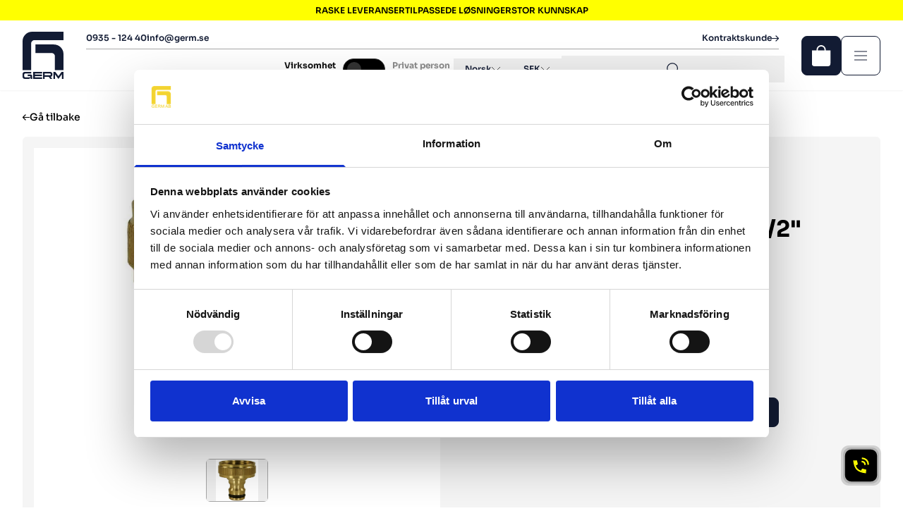

--- FILE ---
content_type: text/html; charset=utf-8
request_url: https://www.germ.se/no/products/koppling-gardena-hane-ig-1-2-10bar-massing
body_size: 32876
content:
<!doctype html>
<html lang="no" class="no-js">
    <head>
      <script type="module" defer src="https://widget.leadcaller.com/communication-widget.js"></script>
      <script
  id="Cookiebot"
  src="https://consent.cookiebot.com/uc.js"
  data-cbid="22c0da5a-6428-432e-8519-dfd7acbf368c"
  type="text/javascript"
  defer
></script>
        <!-- Google Tag Manager --> <script>(function(w,d,s,l,i){w[l]=w[l]||[];w[l].push({'gtm.start': new Date().getTime(),event:'gtm.js'});var f=d.getElementsByTagName(s)[0], j=d.createElement(s),dl=l!='dataLayer'?'&l='+l:'';j.async=true;j.src= 'https://www.googletagmanager.com/gtm.js?id='+i+dl;f.parentNode.insertBefore(j,f); })(window,document,'script','dataLayer','GTM-WDW4RT9');</script> <!-- End Google Tag Manager -->
        <meta charset="utf-8">
<meta http-equiv="X-UA-Compatible" content="IE=edge">
<meta name="viewport" content="width=device-width,initial-scale=1">

  <meta name="description" content="Sökord: 728310,">



<meta property="og:site_name" content="Germ">
<meta property="og:url" content="https://www.germ.se/no/products/koppling-gardena-hane-ig-1-2-10bar-massing">
<meta property="og:title" content="Kobling gardena hann IG 1/2&quot; 10bar messing">
<meta property="og:type" content="product">
<meta property="og:description" content="Sökord: 728310,"><meta property="og:image" content="http://www.germ.se/cdn/shop/files/RM728310_3abb29f2-c270-46f4-9020-67ad2a32d52b.jpg?v=1716336881">
  <meta property="og:image:secure_url" content="https://www.germ.se/cdn/shop/files/RM728310_3abb29f2-c270-46f4-9020-67ad2a32d52b.jpg?v=1716336881">
  <meta property="og:image:width" content="750">
  <meta property="og:image:height" content="750"><meta property="og:price:amount" content="35">
  <meta property="og:price:currency" content="SEK"><meta name="twitter:card" content="summary_large_image">
<meta name="twitter:title" content="Kobling gardena hann IG 1/2&quot; 10bar messing">
<meta name="twitter:description" content="Sökord: 728310,">

        <link rel="icon" href="//www.germ.se/cdn/shop/t/18/assets/favicon.ico?v=163807876490430591151736771619">
        <link rel="canonical" href="https://www.germ.se/no/products/koppling-gardena-hane-ig-1-2-10bar-massing">
        <link
            rel="preconnect"
            href="https://cdn.shopify.com"
            crossorigin
        >

        



        <link rel="alternate" hreflang="sv" href="https://www.germ.se">
        <link rel="alternate" hreflang="en" href="https://www.germ.se/en">
    
<link rel="alternate" hreflang="x-default" href="https://www.germ.se/no/products/koppling-gardena-hane-ig-1-2-10bar-massing">

        <meta name="viewport" content="width=device-width, initial-scale=1">
        <meta name="theme-color" content="#FFFF00">

        <title>
            Kobling gardena hann IG 1/2&quot; 10bar messing

                &ndash; Germ</title>

        <!-- header hook for Shopify plugins -->
        <script>window.performance && window.performance.mark && window.performance.mark('shopify.content_for_header.start');</script><meta id="shopify-digital-wallet" name="shopify-digital-wallet" content="/84502872349/digital_wallets/dialog">
<link rel="alternate" hreflang="x-default" href="https://www.germ.se/products/koppling-gardena-hane-ig-1-2-10bar-massing">
<link rel="alternate" hreflang="sv" href="https://www.germ.se/products/koppling-gardena-hane-ig-1-2-10bar-massing">
<link rel="alternate" hreflang="en" href="https://www.germ.se/en/products/koppling-gardena-hane-ig-1-2-10bar-massing">
<link rel="alternate" hreflang="no" href="https://www.germ.se/no/products/koppling-gardena-hane-ig-1-2-10bar-massing">
<link rel="alternate" type="application/json+oembed" href="https://www.germ.se/no/products/koppling-gardena-hane-ig-1-2-10bar-massing.oembed">
<script async="async" src="/checkouts/internal/preloads.js?locale=no-SE"></script>
<script id="shopify-features" type="application/json">{"accessToken":"8b54452265c668d73a74514d8d44ad0d","betas":["rich-media-storefront-analytics"],"domain":"www.germ.se","predictiveSearch":true,"shopId":84502872349,"locale":"sv"}</script>
<script>var Shopify = Shopify || {};
Shopify.shop = "germ-b2c.myshopify.com";
Shopify.locale = "no";
Shopify.currency = {"active":"SEK","rate":"1.0"};
Shopify.country = "SE";
Shopify.theme = {"name":"Germ production","id":177796678017,"schema_name":"Germ","schema_version":"1.0.0","theme_store_id":null,"role":"main"};
Shopify.theme.handle = "null";
Shopify.theme.style = {"id":null,"handle":null};
Shopify.cdnHost = "www.germ.se/cdn";
Shopify.routes = Shopify.routes || {};
Shopify.routes.root = "/no/";</script>
<script type="module">!function(o){(o.Shopify=o.Shopify||{}).modules=!0}(window);</script>
<script>!function(o){function n(){var o=[];function n(){o.push(Array.prototype.slice.apply(arguments))}return n.q=o,n}var t=o.Shopify=o.Shopify||{};t.loadFeatures=n(),t.autoloadFeatures=n()}(window);</script>
<script id="shop-js-analytics" type="application/json">{"pageType":"product"}</script>
<script defer="defer" async type="module" src="//www.germ.se/cdn/shopifycloud/shop-js/modules/v2/client.init-shop-cart-sync_BT-GjEfc.en.esm.js"></script>
<script defer="defer" async type="module" src="//www.germ.se/cdn/shopifycloud/shop-js/modules/v2/chunk.common_D58fp_Oc.esm.js"></script>
<script defer="defer" async type="module" src="//www.germ.se/cdn/shopifycloud/shop-js/modules/v2/chunk.modal_xMitdFEc.esm.js"></script>
<script type="module">
  await import("//www.germ.se/cdn/shopifycloud/shop-js/modules/v2/client.init-shop-cart-sync_BT-GjEfc.en.esm.js");
await import("//www.germ.se/cdn/shopifycloud/shop-js/modules/v2/chunk.common_D58fp_Oc.esm.js");
await import("//www.germ.se/cdn/shopifycloud/shop-js/modules/v2/chunk.modal_xMitdFEc.esm.js");

  window.Shopify.SignInWithShop?.initShopCartSync?.({"fedCMEnabled":true,"windoidEnabled":true});

</script>
<script>(function() {
  var isLoaded = false;
  function asyncLoad() {
    if (isLoaded) return;
    isLoaded = true;
    var urls = ["https:\/\/chimpstatic.com\/mcjs-connected\/js\/users\/d322ca4f67a5fa40248bd6ab9\/efa3d15b5e73177d66e9d6c2d.js?shop=germ-b2c.myshopify.com"];
    for (var i = 0; i < urls.length; i++) {
      var s = document.createElement('script');
      s.type = 'text/javascript';
      s.async = true;
      s.src = urls[i];
      var x = document.getElementsByTagName('script')[0];
      x.parentNode.insertBefore(s, x);
    }
  };
  if(window.attachEvent) {
    window.attachEvent('onload', asyncLoad);
  } else {
    window.addEventListener('load', asyncLoad, false);
  }
})();</script>
<script id="__st">var __st={"a":84502872349,"offset":3600,"reqid":"dfa3b8d0-f621-49f3-9840-5b7d01c32ab1-1769084053","pageurl":"www.germ.se\/no\/products\/koppling-gardena-hane-ig-1-2-10bar-massing","u":"d459e08c8759","p":"product","rtyp":"product","rid":9030355681565};</script>
<script>window.ShopifyPaypalV4VisibilityTracking = true;</script>
<script id="captcha-bootstrap">!function(){'use strict';const t='contact',e='account',n='new_comment',o=[[t,t],['blogs',n],['comments',n],[t,'customer']],c=[[e,'customer_login'],[e,'guest_login'],[e,'recover_customer_password'],[e,'create_customer']],r=t=>t.map((([t,e])=>`form[action*='/${t}']:not([data-nocaptcha='true']) input[name='form_type'][value='${e}']`)).join(','),a=t=>()=>t?[...document.querySelectorAll(t)].map((t=>t.form)):[];function s(){const t=[...o],e=r(t);return a(e)}const i='password',u='form_key',d=['recaptcha-v3-token','g-recaptcha-response','h-captcha-response',i],f=()=>{try{return window.sessionStorage}catch{return}},m='__shopify_v',_=t=>t.elements[u];function p(t,e,n=!1){try{const o=window.sessionStorage,c=JSON.parse(o.getItem(e)),{data:r}=function(t){const{data:e,action:n}=t;return t[m]||n?{data:e,action:n}:{data:t,action:n}}(c);for(const[e,n]of Object.entries(r))t.elements[e]&&(t.elements[e].value=n);n&&o.removeItem(e)}catch(o){console.error('form repopulation failed',{error:o})}}const l='form_type',E='cptcha';function T(t){t.dataset[E]=!0}const w=window,h=w.document,L='Shopify',v='ce_forms',y='captcha';let A=!1;((t,e)=>{const n=(g='f06e6c50-85a8-45c8-87d0-21a2b65856fe',I='https://cdn.shopify.com/shopifycloud/storefront-forms-hcaptcha/ce_storefront_forms_captcha_hcaptcha.v1.5.2.iife.js',D={infoText:'Skyddas av hCaptcha',privacyText:'Integritet',termsText:'Villkor'},(t,e,n)=>{const o=w[L][v],c=o.bindForm;if(c)return c(t,g,e,D).then(n);var r;o.q.push([[t,g,e,D],n]),r=I,A||(h.body.append(Object.assign(h.createElement('script'),{id:'captcha-provider',async:!0,src:r})),A=!0)});var g,I,D;w[L]=w[L]||{},w[L][v]=w[L][v]||{},w[L][v].q=[],w[L][y]=w[L][y]||{},w[L][y].protect=function(t,e){n(t,void 0,e),T(t)},Object.freeze(w[L][y]),function(t,e,n,w,h,L){const[v,y,A,g]=function(t,e,n){const i=e?o:[],u=t?c:[],d=[...i,...u],f=r(d),m=r(i),_=r(d.filter((([t,e])=>n.includes(e))));return[a(f),a(m),a(_),s()]}(w,h,L),I=t=>{const e=t.target;return e instanceof HTMLFormElement?e:e&&e.form},D=t=>v().includes(t);t.addEventListener('submit',(t=>{const e=I(t);if(!e)return;const n=D(e)&&!e.dataset.hcaptchaBound&&!e.dataset.recaptchaBound,o=_(e),c=g().includes(e)&&(!o||!o.value);(n||c)&&t.preventDefault(),c&&!n&&(function(t){try{if(!f())return;!function(t){const e=f();if(!e)return;const n=_(t);if(!n)return;const o=n.value;o&&e.removeItem(o)}(t);const e=Array.from(Array(32),(()=>Math.random().toString(36)[2])).join('');!function(t,e){_(t)||t.append(Object.assign(document.createElement('input'),{type:'hidden',name:u})),t.elements[u].value=e}(t,e),function(t,e){const n=f();if(!n)return;const o=[...t.querySelectorAll(`input[type='${i}']`)].map((({name:t})=>t)),c=[...d,...o],r={};for(const[a,s]of new FormData(t).entries())c.includes(a)||(r[a]=s);n.setItem(e,JSON.stringify({[m]:1,action:t.action,data:r}))}(t,e)}catch(e){console.error('failed to persist form',e)}}(e),e.submit())}));const S=(t,e)=>{t&&!t.dataset[E]&&(n(t,e.some((e=>e===t))),T(t))};for(const o of['focusin','change'])t.addEventListener(o,(t=>{const e=I(t);D(e)&&S(e,y())}));const B=e.get('form_key'),M=e.get(l),P=B&&M;t.addEventListener('DOMContentLoaded',(()=>{const t=y();if(P)for(const e of t)e.elements[l].value===M&&p(e,B);[...new Set([...A(),...v().filter((t=>'true'===t.dataset.shopifyCaptcha))])].forEach((e=>S(e,t)))}))}(h,new URLSearchParams(w.location.search),n,t,e,['guest_login'])})(!0,!0)}();</script>
<script integrity="sha256-4kQ18oKyAcykRKYeNunJcIwy7WH5gtpwJnB7kiuLZ1E=" data-source-attribution="shopify.loadfeatures" defer="defer" src="//www.germ.se/cdn/shopifycloud/storefront/assets/storefront/load_feature-a0a9edcb.js" crossorigin="anonymous"></script>
<script data-source-attribution="shopify.dynamic_checkout.dynamic.init">var Shopify=Shopify||{};Shopify.PaymentButton=Shopify.PaymentButton||{isStorefrontPortableWallets:!0,init:function(){window.Shopify.PaymentButton.init=function(){};var t=document.createElement("script");t.src="https://www.germ.se/cdn/shopifycloud/portable-wallets/latest/portable-wallets.sv.js",t.type="module",document.head.appendChild(t)}};
</script>
<script data-source-attribution="shopify.dynamic_checkout.buyer_consent">
  function portableWalletsHideBuyerConsent(e){var t=document.getElementById("shopify-buyer-consent"),n=document.getElementById("shopify-subscription-policy-button");t&&n&&(t.classList.add("hidden"),t.setAttribute("aria-hidden","true"),n.removeEventListener("click",e))}function portableWalletsShowBuyerConsent(e){var t=document.getElementById("shopify-buyer-consent"),n=document.getElementById("shopify-subscription-policy-button");t&&n&&(t.classList.remove("hidden"),t.removeAttribute("aria-hidden"),n.addEventListener("click",e))}window.Shopify?.PaymentButton&&(window.Shopify.PaymentButton.hideBuyerConsent=portableWalletsHideBuyerConsent,window.Shopify.PaymentButton.showBuyerConsent=portableWalletsShowBuyerConsent);
</script>
<script data-source-attribution="shopify.dynamic_checkout.cart.bootstrap">document.addEventListener("DOMContentLoaded",(function(){function t(){return document.querySelector("shopify-accelerated-checkout-cart, shopify-accelerated-checkout")}if(t())Shopify.PaymentButton.init();else{new MutationObserver((function(e,n){t()&&(Shopify.PaymentButton.init(),n.disconnect())})).observe(document.body,{childList:!0,subtree:!0})}}));
</script>

<script>window.performance && window.performance.mark && window.performance.mark('shopify.content_for_header.end');</script>
        <script>
function feedback() {
  const p = window.Shopify.customerPrivacy;
  console.log(`Tracking ${p.userCanBeTracked() ? "en" : "dis"}abled`);
}
window.Shopify.loadFeatures(
  [
    {
      name: "consent-tracking-api",
      version: "0.1",
    },
  ],
  function (error) {
    if (error) throw error;
    if ("Cookiebot" in window)
      window.Shopify.customerPrivacy.setTrackingConsent({
        "analytics": false,
        "marketing": false,
        "preferences": false,
        "sale_of_data": false,
      }, () => console.log("Awaiting consent")
    );
  }
);

window.addEventListener("CookiebotOnConsentReady", function () {
  const C = Cookiebot.consent,
      existConsentShopify = setInterval(function () {
        if (window.Shopify.customerPrivacy) {
          clearInterval(existConsentShopify);
          window.Shopify.customerPrivacy.setTrackingConsent({
            "analytics": C["statistics"],
            "marketing": C["marketing"],
            "preferences": C["preferences"],
            "sale_of_data": C["marketing"],
          }, () => console.log("Consent captured"))
        }
      }, 100);
});
</script>

        <style id="head-css">
  :root {
    --test-css-var: '10px';
  }

  [x-cloak] {
    display: none !important;
  }

  .video-wrapper {
    position: relative;
    width: 100%;
    padding-top: 56.25%; /* 16:9 Aspect Ratio */
    overflow: hidden;
  }

  .video-wrapper video {
    position: absolute;
    top: 0;
    left: 0;
    width: 100%;
    height: 100%;
  }
</style>



        <script>
  document.documentElement.className = document.documentElement.className.replace('no-js', 'js');
  if (Shopify.designMode) {
    document.documentElement.classList.add('shopify-design-mode');
  }

  window.variantStrings = {
    addToCart: `Legg i handlekurv`,
    soldOut: `Utsolgt`,
    unavailable: `Ikke tilgjengelig`,
    unavailable_with_option: `[value] - Ikke tilgjengelig`,
    soldout_with_option: `[value] - Utsolgt`,
  };
</script>

        


  <link href="//www.germ.se/cdn/shop/t/18/assets/theme.DRU_3qi2.min.css" rel="stylesheet" type="text/css" media="all" />




  <script src="//www.germ.se/cdn/shop/t/18/assets/theme.CVHQtCG3.min.js" type="module" crossorigin="anonymous"></script>
  <link href="//www.germ.se/cdn/shop/t/18/assets/theme.CJ-KzOvo.min.css" rel="stylesheet" type="text/css" media="all" />



        <script>
            dataLayer.push({
                event: 'page_view',
                page: {
                    path: '/no/products/koppling-gardena-hane-ig-1-2-10bar-massing',
                    title: 'Kobling gardena hann IG 1/2&quot; 10bar messing',
                    type: 'product',
                },
            });
        </script>
    <script src="https://cdn.shopify.com/extensions/019b0273-6121-74cf-af5d-a87b03cb0719/t-selector-9/assets/t-selector.js" type="text/javascript" defer="defer"></script>
<link href="https://cdn.shopify.com/extensions/019b0273-6121-74cf-af5d-a87b03cb0719/t-selector-9/assets/t-selector.css" rel="stylesheet" type="text/css" media="all">
<link href="https://monorail-edge.shopifysvc.com" rel="dns-prefetch">
<script>(function(){if ("sendBeacon" in navigator && "performance" in window) {try {var session_token_from_headers = performance.getEntriesByType('navigation')[0].serverTiming.find(x => x.name == '_s').description;} catch {var session_token_from_headers = undefined;}var session_cookie_matches = document.cookie.match(/_shopify_s=([^;]*)/);var session_token_from_cookie = session_cookie_matches && session_cookie_matches.length === 2 ? session_cookie_matches[1] : "";var session_token = session_token_from_headers || session_token_from_cookie || "";function handle_abandonment_event(e) {var entries = performance.getEntries().filter(function(entry) {return /monorail-edge.shopifysvc.com/.test(entry.name);});if (!window.abandonment_tracked && entries.length === 0) {window.abandonment_tracked = true;var currentMs = Date.now();var navigation_start = performance.timing.navigationStart;var payload = {shop_id: 84502872349,url: window.location.href,navigation_start,duration: currentMs - navigation_start,session_token,page_type: "product"};window.navigator.sendBeacon("https://monorail-edge.shopifysvc.com/v1/produce", JSON.stringify({schema_id: "online_store_buyer_site_abandonment/1.1",payload: payload,metadata: {event_created_at_ms: currentMs,event_sent_at_ms: currentMs}}));}}window.addEventListener('pagehide', handle_abandonment_event);}}());</script>
<script id="web-pixels-manager-setup">(function e(e,d,r,n,o){if(void 0===o&&(o={}),!Boolean(null===(a=null===(i=window.Shopify)||void 0===i?void 0:i.analytics)||void 0===a?void 0:a.replayQueue)){var i,a;window.Shopify=window.Shopify||{};var t=window.Shopify;t.analytics=t.analytics||{};var s=t.analytics;s.replayQueue=[],s.publish=function(e,d,r){return s.replayQueue.push([e,d,r]),!0};try{self.performance.mark("wpm:start")}catch(e){}var l=function(){var e={modern:/Edge?\/(1{2}[4-9]|1[2-9]\d|[2-9]\d{2}|\d{4,})\.\d+(\.\d+|)|Firefox\/(1{2}[4-9]|1[2-9]\d|[2-9]\d{2}|\d{4,})\.\d+(\.\d+|)|Chrom(ium|e)\/(9{2}|\d{3,})\.\d+(\.\d+|)|(Maci|X1{2}).+ Version\/(15\.\d+|(1[6-9]|[2-9]\d|\d{3,})\.\d+)([,.]\d+|)( \(\w+\)|)( Mobile\/\w+|) Safari\/|Chrome.+OPR\/(9{2}|\d{3,})\.\d+\.\d+|(CPU[ +]OS|iPhone[ +]OS|CPU[ +]iPhone|CPU IPhone OS|CPU iPad OS)[ +]+(15[._]\d+|(1[6-9]|[2-9]\d|\d{3,})[._]\d+)([._]\d+|)|Android:?[ /-](13[3-9]|1[4-9]\d|[2-9]\d{2}|\d{4,})(\.\d+|)(\.\d+|)|Android.+Firefox\/(13[5-9]|1[4-9]\d|[2-9]\d{2}|\d{4,})\.\d+(\.\d+|)|Android.+Chrom(ium|e)\/(13[3-9]|1[4-9]\d|[2-9]\d{2}|\d{4,})\.\d+(\.\d+|)|SamsungBrowser\/([2-9]\d|\d{3,})\.\d+/,legacy:/Edge?\/(1[6-9]|[2-9]\d|\d{3,})\.\d+(\.\d+|)|Firefox\/(5[4-9]|[6-9]\d|\d{3,})\.\d+(\.\d+|)|Chrom(ium|e)\/(5[1-9]|[6-9]\d|\d{3,})\.\d+(\.\d+|)([\d.]+$|.*Safari\/(?![\d.]+ Edge\/[\d.]+$))|(Maci|X1{2}).+ Version\/(10\.\d+|(1[1-9]|[2-9]\d|\d{3,})\.\d+)([,.]\d+|)( \(\w+\)|)( Mobile\/\w+|) Safari\/|Chrome.+OPR\/(3[89]|[4-9]\d|\d{3,})\.\d+\.\d+|(CPU[ +]OS|iPhone[ +]OS|CPU[ +]iPhone|CPU IPhone OS|CPU iPad OS)[ +]+(10[._]\d+|(1[1-9]|[2-9]\d|\d{3,})[._]\d+)([._]\d+|)|Android:?[ /-](13[3-9]|1[4-9]\d|[2-9]\d{2}|\d{4,})(\.\d+|)(\.\d+|)|Mobile Safari.+OPR\/([89]\d|\d{3,})\.\d+\.\d+|Android.+Firefox\/(13[5-9]|1[4-9]\d|[2-9]\d{2}|\d{4,})\.\d+(\.\d+|)|Android.+Chrom(ium|e)\/(13[3-9]|1[4-9]\d|[2-9]\d{2}|\d{4,})\.\d+(\.\d+|)|Android.+(UC? ?Browser|UCWEB|U3)[ /]?(15\.([5-9]|\d{2,})|(1[6-9]|[2-9]\d|\d{3,})\.\d+)\.\d+|SamsungBrowser\/(5\.\d+|([6-9]|\d{2,})\.\d+)|Android.+MQ{2}Browser\/(14(\.(9|\d{2,})|)|(1[5-9]|[2-9]\d|\d{3,})(\.\d+|))(\.\d+|)|K[Aa][Ii]OS\/(3\.\d+|([4-9]|\d{2,})\.\d+)(\.\d+|)/},d=e.modern,r=e.legacy,n=navigator.userAgent;return n.match(d)?"modern":n.match(r)?"legacy":"unknown"}(),u="modern"===l?"modern":"legacy",c=(null!=n?n:{modern:"",legacy:""})[u],f=function(e){return[e.baseUrl,"/wpm","/b",e.hashVersion,"modern"===e.buildTarget?"m":"l",".js"].join("")}({baseUrl:d,hashVersion:r,buildTarget:u}),m=function(e){var d=e.version,r=e.bundleTarget,n=e.surface,o=e.pageUrl,i=e.monorailEndpoint;return{emit:function(e){var a=e.status,t=e.errorMsg,s=(new Date).getTime(),l=JSON.stringify({metadata:{event_sent_at_ms:s},events:[{schema_id:"web_pixels_manager_load/3.1",payload:{version:d,bundle_target:r,page_url:o,status:a,surface:n,error_msg:t},metadata:{event_created_at_ms:s}}]});if(!i)return console&&console.warn&&console.warn("[Web Pixels Manager] No Monorail endpoint provided, skipping logging."),!1;try{return self.navigator.sendBeacon.bind(self.navigator)(i,l)}catch(e){}var u=new XMLHttpRequest;try{return u.open("POST",i,!0),u.setRequestHeader("Content-Type","text/plain"),u.send(l),!0}catch(e){return console&&console.warn&&console.warn("[Web Pixels Manager] Got an unhandled error while logging to Monorail."),!1}}}}({version:r,bundleTarget:l,surface:e.surface,pageUrl:self.location.href,monorailEndpoint:e.monorailEndpoint});try{o.browserTarget=l,function(e){var d=e.src,r=e.async,n=void 0===r||r,o=e.onload,i=e.onerror,a=e.sri,t=e.scriptDataAttributes,s=void 0===t?{}:t,l=document.createElement("script"),u=document.querySelector("head"),c=document.querySelector("body");if(l.async=n,l.src=d,a&&(l.integrity=a,l.crossOrigin="anonymous"),s)for(var f in s)if(Object.prototype.hasOwnProperty.call(s,f))try{l.dataset[f]=s[f]}catch(e){}if(o&&l.addEventListener("load",o),i&&l.addEventListener("error",i),u)u.appendChild(l);else{if(!c)throw new Error("Did not find a head or body element to append the script");c.appendChild(l)}}({src:f,async:!0,onload:function(){if(!function(){var e,d;return Boolean(null===(d=null===(e=window.Shopify)||void 0===e?void 0:e.analytics)||void 0===d?void 0:d.initialized)}()){var d=window.webPixelsManager.init(e)||void 0;if(d){var r=window.Shopify.analytics;r.replayQueue.forEach((function(e){var r=e[0],n=e[1],o=e[2];d.publishCustomEvent(r,n,o)})),r.replayQueue=[],r.publish=d.publishCustomEvent,r.visitor=d.visitor,r.initialized=!0}}},onerror:function(){return m.emit({status:"failed",errorMsg:"".concat(f," has failed to load")})},sri:function(e){var d=/^sha384-[A-Za-z0-9+/=]+$/;return"string"==typeof e&&d.test(e)}(c)?c:"",scriptDataAttributes:o}),m.emit({status:"loading"})}catch(e){m.emit({status:"failed",errorMsg:(null==e?void 0:e.message)||"Unknown error"})}}})({shopId: 84502872349,storefrontBaseUrl: "https://www.germ.se",extensionsBaseUrl: "https://extensions.shopifycdn.com/cdn/shopifycloud/web-pixels-manager",monorailEndpoint: "https://monorail-edge.shopifysvc.com/unstable/produce_batch",surface: "storefront-renderer",enabledBetaFlags: ["2dca8a86"],webPixelsConfigList: [{"id":"1423835521","configuration":"{\"pixel_id\":\"581314820968907\",\"pixel_type\":\"facebook_pixel\"}","eventPayloadVersion":"v1","runtimeContext":"OPEN","scriptVersion":"ca16bc87fe92b6042fbaa3acc2fbdaa6","type":"APP","apiClientId":2329312,"privacyPurposes":["ANALYTICS","MARKETING","SALE_OF_DATA"],"dataSharingAdjustments":{"protectedCustomerApprovalScopes":["read_customer_address","read_customer_email","read_customer_name","read_customer_personal_data","read_customer_phone"]}},{"id":"85721373","eventPayloadVersion":"1","runtimeContext":"LAX","scriptVersion":"2","type":"CUSTOM","privacyPurposes":["ANALYTICS","MARKETING","SALE_OF_DATA"],"name":"Google Tag Manager"},{"id":"shopify-app-pixel","configuration":"{}","eventPayloadVersion":"v1","runtimeContext":"STRICT","scriptVersion":"0450","apiClientId":"shopify-pixel","type":"APP","privacyPurposes":["ANALYTICS","MARKETING"]},{"id":"shopify-custom-pixel","eventPayloadVersion":"v1","runtimeContext":"LAX","scriptVersion":"0450","apiClientId":"shopify-pixel","type":"CUSTOM","privacyPurposes":["ANALYTICS","MARKETING"]}],isMerchantRequest: false,initData: {"shop":{"name":"Germ","paymentSettings":{"currencyCode":"SEK"},"myshopifyDomain":"germ-b2c.myshopify.com","countryCode":"SE","storefrontUrl":"https:\/\/www.germ.se\/no"},"customer":null,"cart":null,"checkout":null,"productVariants":[{"price":{"amount":35.0,"currencyCode":"SEK"},"product":{"title":"Kobling gardena hann IG 1\/2\" 10bar messing","vendor":"Leveranstid 2-3 dagar","id":"9030355681565","untranslatedTitle":"Kobling gardena hann IG 1\/2\" 10bar messing","url":"\/no\/products\/koppling-gardena-hane-ig-1-2-10bar-massing","type":""},"id":"47677032497437","image":{"src":"\/\/www.germ.se\/cdn\/shop\/files\/RM728310_3abb29f2-c270-46f4-9020-67ad2a32d52b.jpg?v=1716336881"},"sku":"RM728310","title":"Default Title","untranslatedTitle":"Default Title"}],"purchasingCompany":null},},"https://www.germ.se/cdn","fcfee988w5aeb613cpc8e4bc33m6693e112",{"modern":"","legacy":""},{"shopId":"84502872349","storefrontBaseUrl":"https:\/\/www.germ.se","extensionBaseUrl":"https:\/\/extensions.shopifycdn.com\/cdn\/shopifycloud\/web-pixels-manager","surface":"storefront-renderer","enabledBetaFlags":"[\"2dca8a86\"]","isMerchantRequest":"false","hashVersion":"fcfee988w5aeb613cpc8e4bc33m6693e112","publish":"custom","events":"[[\"page_viewed\",{}],[\"product_viewed\",{\"productVariant\":{\"price\":{\"amount\":35.0,\"currencyCode\":\"SEK\"},\"product\":{\"title\":\"Kobling gardena hann IG 1\/2\\\" 10bar messing\",\"vendor\":\"Leveranstid 2-3 dagar\",\"id\":\"9030355681565\",\"untranslatedTitle\":\"Kobling gardena hann IG 1\/2\\\" 10bar messing\",\"url\":\"\/no\/products\/koppling-gardena-hane-ig-1-2-10bar-massing\",\"type\":\"\"},\"id\":\"47677032497437\",\"image\":{\"src\":\"\/\/www.germ.se\/cdn\/shop\/files\/RM728310_3abb29f2-c270-46f4-9020-67ad2a32d52b.jpg?v=1716336881\"},\"sku\":\"RM728310\",\"title\":\"Default Title\",\"untranslatedTitle\":\"Default Title\"}}]]"});</script><script>
  window.ShopifyAnalytics = window.ShopifyAnalytics || {};
  window.ShopifyAnalytics.meta = window.ShopifyAnalytics.meta || {};
  window.ShopifyAnalytics.meta.currency = 'SEK';
  var meta = {"product":{"id":9030355681565,"gid":"gid:\/\/shopify\/Product\/9030355681565","vendor":"Leveranstid 2-3 dagar","type":"","handle":"koppling-gardena-hane-ig-1-2-10bar-massing","variants":[{"id":47677032497437,"price":3500,"name":"Kobling gardena hann IG 1\/2\" 10bar messing","public_title":null,"sku":"RM728310"}],"remote":false},"page":{"pageType":"product","resourceType":"product","resourceId":9030355681565,"requestId":"dfa3b8d0-f621-49f3-9840-5b7d01c32ab1-1769084053"}};
  for (var attr in meta) {
    window.ShopifyAnalytics.meta[attr] = meta[attr];
  }
</script>
<script class="analytics">
  (function () {
    var customDocumentWrite = function(content) {
      var jquery = null;

      if (window.jQuery) {
        jquery = window.jQuery;
      } else if (window.Checkout && window.Checkout.$) {
        jquery = window.Checkout.$;
      }

      if (jquery) {
        jquery('body').append(content);
      }
    };

    var hasLoggedConversion = function(token) {
      if (token) {
        return document.cookie.indexOf('loggedConversion=' + token) !== -1;
      }
      return false;
    }

    var setCookieIfConversion = function(token) {
      if (token) {
        var twoMonthsFromNow = new Date(Date.now());
        twoMonthsFromNow.setMonth(twoMonthsFromNow.getMonth() + 2);

        document.cookie = 'loggedConversion=' + token + '; expires=' + twoMonthsFromNow;
      }
    }

    var trekkie = window.ShopifyAnalytics.lib = window.trekkie = window.trekkie || [];
    if (trekkie.integrations) {
      return;
    }
    trekkie.methods = [
      'identify',
      'page',
      'ready',
      'track',
      'trackForm',
      'trackLink'
    ];
    trekkie.factory = function(method) {
      return function() {
        var args = Array.prototype.slice.call(arguments);
        args.unshift(method);
        trekkie.push(args);
        return trekkie;
      };
    };
    for (var i = 0; i < trekkie.methods.length; i++) {
      var key = trekkie.methods[i];
      trekkie[key] = trekkie.factory(key);
    }
    trekkie.load = function(config) {
      trekkie.config = config || {};
      trekkie.config.initialDocumentCookie = document.cookie;
      var first = document.getElementsByTagName('script')[0];
      var script = document.createElement('script');
      script.type = 'text/javascript';
      script.onerror = function(e) {
        var scriptFallback = document.createElement('script');
        scriptFallback.type = 'text/javascript';
        scriptFallback.onerror = function(error) {
                var Monorail = {
      produce: function produce(monorailDomain, schemaId, payload) {
        var currentMs = new Date().getTime();
        var event = {
          schema_id: schemaId,
          payload: payload,
          metadata: {
            event_created_at_ms: currentMs,
            event_sent_at_ms: currentMs
          }
        };
        return Monorail.sendRequest("https://" + monorailDomain + "/v1/produce", JSON.stringify(event));
      },
      sendRequest: function sendRequest(endpointUrl, payload) {
        // Try the sendBeacon API
        if (window && window.navigator && typeof window.navigator.sendBeacon === 'function' && typeof window.Blob === 'function' && !Monorail.isIos12()) {
          var blobData = new window.Blob([payload], {
            type: 'text/plain'
          });

          if (window.navigator.sendBeacon(endpointUrl, blobData)) {
            return true;
          } // sendBeacon was not successful

        } // XHR beacon

        var xhr = new XMLHttpRequest();

        try {
          xhr.open('POST', endpointUrl);
          xhr.setRequestHeader('Content-Type', 'text/plain');
          xhr.send(payload);
        } catch (e) {
          console.log(e);
        }

        return false;
      },
      isIos12: function isIos12() {
        return window.navigator.userAgent.lastIndexOf('iPhone; CPU iPhone OS 12_') !== -1 || window.navigator.userAgent.lastIndexOf('iPad; CPU OS 12_') !== -1;
      }
    };
    Monorail.produce('monorail-edge.shopifysvc.com',
      'trekkie_storefront_load_errors/1.1',
      {shop_id: 84502872349,
      theme_id: 177796678017,
      app_name: "storefront",
      context_url: window.location.href,
      source_url: "//www.germ.se/cdn/s/trekkie.storefront.1bbfab421998800ff09850b62e84b8915387986d.min.js"});

        };
        scriptFallback.async = true;
        scriptFallback.src = '//www.germ.se/cdn/s/trekkie.storefront.1bbfab421998800ff09850b62e84b8915387986d.min.js';
        first.parentNode.insertBefore(scriptFallback, first);
      };
      script.async = true;
      script.src = '//www.germ.se/cdn/s/trekkie.storefront.1bbfab421998800ff09850b62e84b8915387986d.min.js';
      first.parentNode.insertBefore(script, first);
    };
    trekkie.load(
      {"Trekkie":{"appName":"storefront","development":false,"defaultAttributes":{"shopId":84502872349,"isMerchantRequest":null,"themeId":177796678017,"themeCityHash":"12539334064310403888","contentLanguage":"no","currency":"SEK","eventMetadataId":"be01c871-596d-450a-b75b-0ba9314f9304"},"isServerSideCookieWritingEnabled":true,"monorailRegion":"shop_domain","enabledBetaFlags":["65f19447"]},"Session Attribution":{},"S2S":{"facebookCapiEnabled":true,"source":"trekkie-storefront-renderer","apiClientId":580111}}
    );

    var loaded = false;
    trekkie.ready(function() {
      if (loaded) return;
      loaded = true;

      window.ShopifyAnalytics.lib = window.trekkie;

      var originalDocumentWrite = document.write;
      document.write = customDocumentWrite;
      try { window.ShopifyAnalytics.merchantGoogleAnalytics.call(this); } catch(error) {};
      document.write = originalDocumentWrite;

      window.ShopifyAnalytics.lib.page(null,{"pageType":"product","resourceType":"product","resourceId":9030355681565,"requestId":"dfa3b8d0-f621-49f3-9840-5b7d01c32ab1-1769084053","shopifyEmitted":true});

      var match = window.location.pathname.match(/checkouts\/(.+)\/(thank_you|post_purchase)/)
      var token = match? match[1]: undefined;
      if (!hasLoggedConversion(token)) {
        setCookieIfConversion(token);
        window.ShopifyAnalytics.lib.track("Viewed Product",{"currency":"SEK","variantId":47677032497437,"productId":9030355681565,"productGid":"gid:\/\/shopify\/Product\/9030355681565","name":"Kobling gardena hann IG 1\/2\" 10bar messing","price":"35.00","sku":"RM728310","brand":"Leveranstid 2-3 dagar","variant":null,"category":"","nonInteraction":true,"remote":false},undefined,undefined,{"shopifyEmitted":true});
      window.ShopifyAnalytics.lib.track("monorail:\/\/trekkie_storefront_viewed_product\/1.1",{"currency":"SEK","variantId":47677032497437,"productId":9030355681565,"productGid":"gid:\/\/shopify\/Product\/9030355681565","name":"Kobling gardena hann IG 1\/2\" 10bar messing","price":"35.00","sku":"RM728310","brand":"Leveranstid 2-3 dagar","variant":null,"category":"","nonInteraction":true,"remote":false,"referer":"https:\/\/www.germ.se\/no\/products\/koppling-gardena-hane-ig-1-2-10bar-massing"});
      }
    });


        var eventsListenerScript = document.createElement('script');
        eventsListenerScript.async = true;
        eventsListenerScript.src = "//www.germ.se/cdn/shopifycloud/storefront/assets/shop_events_listener-3da45d37.js";
        document.getElementsByTagName('head')[0].appendChild(eventsListenerScript);

})();</script>
<script
  defer
  src="https://www.germ.se/cdn/shopifycloud/perf-kit/shopify-perf-kit-3.0.4.min.js"
  data-application="storefront-renderer"
  data-shop-id="84502872349"
  data-render-region="gcp-us-east1"
  data-page-type="product"
  data-theme-instance-id="177796678017"
  data-theme-name="Germ"
  data-theme-version="1.0.0"
  data-monorail-region="shop_domain"
  data-resource-timing-sampling-rate="10"
  data-shs="true"
  data-shs-beacon="true"
  data-shs-export-with-fetch="true"
  data-shs-logs-sample-rate="1"
  data-shs-beacon-endpoint="https://www.germ.se/api/collect"
></script>
</head>

    

    <body
        class="product-template antialiased using-mouse promo-bar-visible"
        :class="$store.global.bodyClasses"
        x-data
        x-scrolled
    >
        <!-- Google Tag Manager (noscript) --> <noscript><iframe src="https://www.googletagmanager.com/ns.html?id=GTM-WDW4RT9" height="0" width="0" style="display:none;visibility:hidden"></iframe></noscript> <!-- End Google Tag Manager (noscript) -->
        <header class="fixed top-0 inset-x-0 bg-white z-30 shadow-sm">
  
    <div id="shopify-section-promo-bar" class="shopify-section"><div class="bg-yellow w-full overflow-hidden" x-data="looper()" x-init="init()">
  <div class="flex justify-center w-auto" :style="{ animationDuration: speed + 's', animationDirection: direction === 'right' ? 'reverse' : 'normal' }" x-ref="looper">
    <template x-for="i in instances">
      <ul class="flex flex-nowrap md:flex-wrap md:justify-center md:gap-6" style="width: max-content;">
        
          
          
            <li class="mr-6 md:mr-0">
              <p class="label-sm uppercase h-[29px] flex items-center justify-center whitespace-nowrap">
                Raske leveranser
              </p>
            </li>
          
        
          
          
            <li class="mr-6 md:mr-0">
              <p class="label-sm uppercase h-[29px] flex items-center justify-center whitespace-nowrap">
                Tilpassede løsninger
              </p>
            </li>
          
        
          
          
            <li class="mr-6 md:mr-0">
              <p class="label-sm uppercase h-[29px] flex items-center justify-center whitespace-nowrap">
                Stor kunnskap
              </p>
            </li>
          
        
      </ul> 
    </template>
  </div>
</div>

<script>
function looper() {
  return {
    speed: 30, 
    direction: 'left',
    instances: 1,
    init() {
      this.updateAnimation();
      window.addEventListener('resize', this.updateAnimation.bind(this));
    },
    updateAnimation() {
      if (window.innerWidth < 768) {
        this.instances = 2;
        this.$watch('speed', this.resetAnimation);
        this.$watch('direction', this.resetAnimation);
        this.setupInstances();
        this.$refs.looper.style.animationName = 'scroll';
        this.$refs.looper.style.animationDuration = this.speed + 's';
        this.$refs.looper.style.animationIterationCount = 'infinite';
        this.$refs.looper.style.animationTimingFunction = 'linear';
      } else {
        this.instances = 1;
        this.$refs.looper.style.animationName = 'none';
      }
    },
    resetAnimation() {
      this.$refs.looper.style.animationPlayState = 'paused';
      this.$refs.looper.style.animationName = 'none';
      setTimeout(() => {
        this.$refs.looper.style.animationName = 'scroll';
        this.$refs.looper.style.animationPlayState = 'running';
      }, 10);
    },
    setupInstances() {
      const width = this.$refs.looper.scrollWidth;
      const parentWidth = this.$refs.looper.parentNode.offsetWidth;
      if (window.innerWidth < 768) {
        this.instances = Math.ceil(parentWidth / width) + 2; // Add an extra instance
      }
    },
  };
}
</script></div>
  

  <div id="header-navigation" class="bg-white text-dark-blue" 
    x-data="{ openMenu: null }" @mouseover.away="openMenu = null"
  >
    <div class="bg-white px-4 md:px-8 py-2">

      <div class="flex items-center justify-between w-full">
          <div class="[&>a]:w-[32px] md:[&>a]:w-[58px] md:my-2 max-md:mr-4">
            <a href="/" class="
    block h-auto text-dark-blue
    hover:text-hover-blue transition-colors duration-300 ease-in-out" 
    aria-labelledby="Gå til Germ startside"
>
    <svg width="100%" height="100%" viewBox="0 0 114 132" fill="none" xmlns="http://www.w3.org/2000/svg">
    <g clip-path="url(#clip0_20_798)">
    <path d="M114 62.4457V107.147H90.107V68.838C90.107 63.6637 85.8949 59.4711 80.6966 59.4711H35.8544V35.6885H87.1185C101.972 35.6885 114.007 47.6683 114.007 62.4531L114 62.4457Z" fill="currentColor"/>
    <path d="M114 0V23.7826H33.3109C28.1125 23.7826 23.9005 27.9752 23.9005 33.1495V107.147H0V26.7646C0 11.9799 12.0355 0 26.889 0H113.993H114Z" fill="currentColor"/>
    <path d="M24.071 112.277V116.787H7.79379C7.34144 116.787 6.90392 116.868 6.50348 117.031C6.10304 117.193 5.74709 117.422 5.44305 117.71C5.14643 118.005 4.90913 118.345 4.76081 118.736C4.60509 119.127 4.52352 119.555 4.52352 120.005V124.242C4.52352 124.678 4.6125 125.091 4.76823 125.475C4.93137 125.859 5.16126 126.198 5.45788 126.501C5.7545 126.796 6.09562 127.032 6.48865 127.195C6.88168 127.357 7.3192 127.438 7.79379 127.438H19.5698C19.9183 127.438 20.2298 127.379 20.5041 127.246C20.7785 127.121 21.0232 126.944 21.2309 126.73C21.4459 126.516 21.6091 126.265 21.7351 126.006C21.8612 125.741 21.9502 125.475 21.9798 125.202C22.0169 124.84 21.9798 124.589 21.8538 124.449C21.7351 124.309 21.5571 124.242 21.3198 124.242H14.0451V119.74H21.8983C22.7362 119.74 23.463 119.836 24.0636 120.02C24.6643 120.212 25.1611 120.478 25.5542 120.81C25.9472 121.149 26.2364 121.548 26.4218 122.013C26.5998 122.478 26.6962 122.98 26.6962 123.526L26.889 131.993L22.4767 131.934L22.8326 127.018H22.2839C22.2839 127.726 22.1059 128.383 21.75 128.981C21.394 129.579 20.9417 130.103 20.4077 130.538C19.8664 130.974 19.2806 131.321 18.6651 131.564C18.0496 131.808 17.4637 131.934 16.9076 131.934H6.14753C5.30215 131.934 4.50868 131.771 3.75971 131.454C3.01073 131.136 2.35816 130.701 1.80199 130.14C1.24582 129.586 0.800885 128.937 0.482014 128.184C0.163143 127.438 0 126.641 0 125.807V118.374C0 117.518 0.155728 116.721 0.482014 115.983C0.800885 115.244 1.2384 114.602 1.80199 114.041C2.35816 113.488 3.01073 113.052 3.75971 112.727C4.5161 112.41 5.30957 112.248 6.14753 112.248H24.071V112.277Z" fill="currentColor"/>
    <path d="M29.6401 112.277H54.475V116.787H34.1637V119.873H53.815V124.353H34.1637V127.439H54.475V131.949H29.6401V112.277Z" fill="currentColor"/>
    <path d="M82.632 131.941H77.1148L73.192 126.257H61.4753V131.941H56.9444V112.27H76.8108C77.671 112.27 78.4719 112.425 79.2134 112.735C79.955 113.045 80.6002 113.458 81.1637 113.967C81.7199 114.477 82.1574 115.067 82.4837 115.731C82.8026 116.396 82.9657 117.075 82.9657 117.769V120.64C82.9657 121.223 82.8397 121.814 82.5949 122.419C82.3502 123.017 82.0165 123.578 81.6087 124.087C81.1934 124.596 80.7188 125.032 80.1849 125.386C79.6435 125.74 79.0948 125.977 78.5238 126.08L82.6394 131.955L82.632 131.941ZM78.4348 119.54V118.883C78.4348 118.595 78.3755 118.322 78.2568 118.064C78.1382 117.813 77.9676 117.584 77.7377 117.392C77.5079 117.2 77.2335 117.053 76.9146 116.942C76.5957 116.831 76.2324 116.78 75.8319 116.78H61.4753V121.755H75.8319C76.2917 121.755 76.6847 121.688 77.011 121.563C77.3373 121.437 77.6117 121.267 77.8193 121.061C78.0269 120.854 78.1827 120.618 78.2865 120.352C78.3903 120.086 78.4348 119.821 78.4348 119.548V119.54Z" fill="currentColor"/>
    <path d="M113.867 112.277V131.949H109.336V119.135L99.9771 131.949H99.7547L90.4258 119.164V131.949H85.8949V112.277H91.1896L99.9697 124.213H99.8066L108.587 112.277H113.859H113.867Z" fill="currentColor"/>
    </g>
    <defs>
    <clipPath id="clip0_20_798">
    <rect width="114" height="132" fill="white"/>
    </clipPath>
    </defs>
</svg>
</a>

          </div>

          <div class="md:w-full md:divide-y divide-grey-300 md:ml-8 xl:mr-8">
            <div class="flex justify-between items-center">
              <ul class="hidden md:flex gap-8 py-2 label-sm text-gray-400">
    <li>
        <a href="tel:0935 - 124 40" class="link">
            0935 - 124 40
        </a>
    </li>
    <li>
        <a href="mailto:info@germ.se" class="link">
            info@germ.se
        </a>
    </li>
</ul>
              <div class="vat-switcher-inline !hidden md:block"></div>

              <div class="hidden md:block">
                <div id="shopify-section-header-links" class="shopify-section">
<a href="https://shop.germ.se/login" target="
  _self" 
  class="label-sm text-dark-blue link !flex items-center gap-2"
>
    Kontraktskunde
    <svg width="10" height="9" viewBox="0 0 10 9" fill="none" xmlns="http://www.w3.org/2000/svg">
<path fill-rule="evenodd" clip-rule="evenodd" d="M6.00968 0.0864449L9.70073 3.77749C9.89235 3.96911 10 4.22901 10 4.5C10 4.77099 9.89235 5.03089 9.70073 5.22251L6.00968 8.91355L5.16321 8.06708L8.13174 5.09855L0 5.09855V3.90145L8.13174 3.90145L5.16321 0.932919L6.00968 0.0864449Z" fill="currentColor"/>
</svg>



</a>



</div>
              </div>
            </div>
            <div class="hidden md:block">
              <div class="flex justify-center lg:justify-end 2xl:justify-between items-center pt-1">
    <ul id="header-menu" class="hidden 2xl:flex gap-2 mt-1">
    
        <li 
        @mouseover="openMenu = 'Våre tjenester'" 
        class="inline-block group"
        >
                <a 
                    href="/no/pages/vara-tjanster"
                    class="nav-link cursor-pointer first:-ml-4 " 
                    :class="{ 'bg-grey-100': openMenu === 'Våre tjenester' }"
                >
                    Våre tjenester
                </a>
            
                <div
    id="menu-vara-tjanster"
    x-show="openMenu === 'Våre tjenester'"
    @mouseleave="openMenu = null"
    x-cloak
    x-transition:enter="transition ease-out duration-300"
    x-transition:enter-start="opacity-0 transform -translate-y-2"
    x-transition:enter-end="opacity-100 transform translate-y-0"
    x-transition:leave="transition ease-in duration-300"
    x-transition:leave-start="opacity-100 transform translate-y-0"
    x-transition:leave-end="opacity-0 transform -translate-y-2"
    class="
        menu-desktop z-30 fixed inset-x-0 top-[90px] md:top-[127px] xl:top-[120px] 
        bg-white shadow-lg px-8 pt-8 pb-12 overflow-y-auto max-h-[80vh] border-t border-grey-100
    "
>
    <div class="menu-desktop-column-count">
        
            <div class="break-inside-avoid mb-6 space-y-2">
                <a href="/no/pages/project" class="
                    label-lg hover:underline flex items-center gap-1
                ">
                    Prosjekt 
                    <svg width="10" height="9" viewBox="0 0 10 9" fill="none" xmlns="http://www.w3.org/2000/svg">
<path fill-rule="evenodd" clip-rule="evenodd" d="M6.00968 0.0864449L9.70073 3.77749C9.89235 3.96911 10 4.22901 10 4.5C10 4.77099 9.89235 5.03089 9.70073 5.22251L6.00968 8.91355L5.16321 8.06708L8.13174 5.09855L0 5.09855V3.90145L8.13174 3.90145L5.16321 0.932919L6.00968 0.0864449Z" fill="currentColor"/>
</svg>



                </a>

                
            </div>
        
            <div class="break-inside-avoid mb-6 space-y-2">
                <a href="/no/pages/unique" class="
                    label-lg hover:underline flex items-center gap-1
                ">
                    Tilpassede produkter 
                    <svg width="10" height="9" viewBox="0 0 10 9" fill="none" xmlns="http://www.w3.org/2000/svg">
<path fill-rule="evenodd" clip-rule="evenodd" d="M6.00968 0.0864449L9.70073 3.77749C9.89235 3.96911 10 4.22901 10 4.5C10 4.77099 9.89235 5.03089 9.70073 5.22251L6.00968 8.91355L5.16321 8.06708L8.13174 5.09855L0 5.09855V3.90145L8.13174 3.90145L5.16321 0.932919L6.00968 0.0864449Z" fill="currentColor"/>
</svg>



                </a>

                
            </div>
        
            <div class="break-inside-avoid mb-6 space-y-2">
                <a href="/no/pages/montage-1" class="
                    label-lg hover:underline flex items-center gap-1
                ">
                    Montering og installasjon 
                    <svg width="10" height="9" viewBox="0 0 10 9" fill="none" xmlns="http://www.w3.org/2000/svg">
<path fill-rule="evenodd" clip-rule="evenodd" d="M6.00968 0.0864449L9.70073 3.77749C9.89235 3.96911 10 4.22901 10 4.5C10 4.77099 9.89235 5.03089 9.70073 5.22251L6.00968 8.91355L5.16321 8.06708L8.13174 5.09855L0 5.09855V3.90145L8.13174 3.90145L5.16321 0.932919L6.00968 0.0864449Z" fill="currentColor"/>
</svg>



                </a>

                
            </div>
        
    </div>
</div>

             
        </li>
    
        <li 
        @mouseover="openMenu = 'Våre produkter'" 
        class="inline-block group"
        >
                <a 
                    href="/no/collections/alla-produkter"
                    class="nav-link cursor-pointer first:-ml-4 " 
                    :class="{ 'bg-grey-100': openMenu === 'Våre produkter' }"
                >
                    Våre produkter
                </a>
            
                <div
    id="menu-vara-produkter"
    x-show="openMenu === 'Våre produkter'"
    @mouseleave="openMenu = null"
    x-cloak
    x-transition:enter="transition ease-out duration-300"
    x-transition:enter-start="opacity-0 transform -translate-y-2"
    x-transition:enter-end="opacity-100 transform translate-y-0"
    x-transition:leave="transition ease-in duration-300"
    x-transition:leave-start="opacity-100 transform translate-y-0"
    x-transition:leave-end="opacity-0 transform -translate-y-2"
    class="
        menu-desktop z-30 fixed inset-x-0 top-[90px] md:top-[127px] xl:top-[120px] 
        bg-white shadow-lg px-8 pt-8 pb-12 overflow-y-auto max-h-[80vh] border-t border-grey-100
    "
>
    <div class="menu-desktop-column-count">
        
            <div class="break-inside-avoid mb-6 space-y-2">
                <a href="/no/collections/utforsaljning" class="
                    label-lg hover:underline flex items-center gap-1
                ">
                    Utförsäljning 
                    <svg width="10" height="9" viewBox="0 0 10 9" fill="none" xmlns="http://www.w3.org/2000/svg">
<path fill-rule="evenodd" clip-rule="evenodd" d="M6.00968 0.0864449L9.70073 3.77749C9.89235 3.96911 10 4.22901 10 4.5C10 4.77099 9.89235 5.03089 9.70073 5.22251L6.00968 8.91355L5.16321 8.06708L8.13174 5.09855L0 5.09855V3.90145L8.13174 3.90145L5.16321 0.932919L6.00968 0.0864449Z" fill="currentColor"/>
</svg>



                </a>

                
            </div>
        
            <div class="break-inside-avoid mb-6 space-y-2">
                <a href="/no/collections/avgasutsug-flaktar-1" class="
                    label-lg hover:underline flex items-center gap-1
                ">
                    Avtrekkshette og vifter 
                    <svg width="10" height="9" viewBox="0 0 10 9" fill="none" xmlns="http://www.w3.org/2000/svg">
<path fill-rule="evenodd" clip-rule="evenodd" d="M6.00968 0.0864449L9.70073 3.77749C9.89235 3.96911 10 4.22901 10 4.5C10 4.77099 9.89235 5.03089 9.70073 5.22251L6.00968 8.91355L5.16321 8.06708L8.13174 5.09855L0 5.09855V3.90145L8.13174 3.90145L5.16321 0.932919L6.00968 0.0864449Z" fill="currentColor"/>
</svg>



                </a>

                
                    <div class="flex flex-col gap-2">
                        
                            <a href="/no/collections/avgasutsug-flaktar" class="
                                label-md font-normal hover:underline
                            ">
                                Avgasslangupprullare
                            </a>
                        
                            <a href="/no/collections/avgasmunstycken-1" class="
                                label-md font-normal hover:underline
                            ">
                                Avgasmunstycken
                            </a>
                        
                            <a href="/no/collections/avgasslangar-1" class="
                                label-md font-normal hover:underline
                            ">
                                Avgasslangar
                            </a>
                        
                            <a href="/no/collections/flaktar" class="
                                label-md font-normal hover:underline
                            ">
                                Avgasfläktar
                            </a>
                        
                            <a href="/no/collections/svetsutsug-1" class="
                                label-md font-normal hover:underline
                            ">
                                Svetsutsug
                            </a>
                        
                            <a href="/no/collections/tillbehor-utsug-1" class="
                                label-md font-normal hover:underline
                            ">
                                Tillbehör Utsug
                            </a>
                        
                    </div>
                
            </div>
        
            <div class="break-inside-avoid mb-6 space-y-2">
                <a href="/no/collections/centralsmorjning" class="
                    label-lg hover:underline flex items-center gap-1
                ">
                    Sentralsmøring 
                    <svg width="10" height="9" viewBox="0 0 10 9" fill="none" xmlns="http://www.w3.org/2000/svg">
<path fill-rule="evenodd" clip-rule="evenodd" d="M6.00968 0.0864449L9.70073 3.77749C9.89235 3.96911 10 4.22901 10 4.5C10 4.77099 9.89235 5.03089 9.70073 5.22251L6.00968 8.91355L5.16321 8.06708L8.13174 5.09855L0 5.09855V3.90145L8.13174 3.90145L5.16321 0.932919L6.00968 0.0864449Z" fill="currentColor"/>
</svg>



                </a>

                
                    <div class="flex flex-col gap-2">
                        
                            <a href="/no/collections/centralsmorjningspafyllare" class="
                                label-md font-normal hover:underline
                            ">
                                Påfyllningspump Centralsmörjning
                            </a>
                        
                            <a href="/no/collections/smorjare-pulsarlube" class="
                                label-md font-normal hover:underline
                            ">
                                Smörjare Pulsarlube
                            </a>
                        
                            <a href="/no/collections/montagematerial" class="
                                label-md font-normal hover:underline
                            ">
                                Montagematerial Centrallsmörjning
                            </a>
                        
                            <a href="/no/collections/ventiler" class="
                                label-md font-normal hover:underline
                            ">
                                Ventiler Centralsmörjning
                            </a>
                        
                            <a href="/no/collections/centralsmorjning-tillbehor" class="
                                label-md font-normal hover:underline
                            ">
                                Centralsmörjnings Tillbehör
                            </a>
                        
                    </div>
                
            </div>
        
            <div class="break-inside-avoid mb-6 space-y-2">
                <a href="/no/collections/fat-spillhantering-1" class="
                    label-lg hover:underline flex items-center gap-1
                ">
                    Tønner og sølhåndtering 
                    <svg width="10" height="9" viewBox="0 0 10 9" fill="none" xmlns="http://www.w3.org/2000/svg">
<path fill-rule="evenodd" clip-rule="evenodd" d="M6.00968 0.0864449L9.70073 3.77749C9.89235 3.96911 10 4.22901 10 4.5C10 4.77099 9.89235 5.03089 9.70073 5.22251L6.00968 8.91355L5.16321 8.06708L8.13174 5.09855L0 5.09855V3.90145L8.13174 3.90145L5.16321 0.932919L6.00968 0.0864449Z" fill="currentColor"/>
</svg>



                </a>

                
                    <div class="flex flex-col gap-2">
                        
                            <a href="/no/collections/uppsamlingskarl" class="
                                label-md font-normal hover:underline
                            ">
                                Uppsamlingskärl
                            </a>
                        
                            <a href="/no/collections/fatlyftar" class="
                                label-md font-normal hover:underline
                            ">
                                Fatlyftar
                            </a>
                        
                            <a href="/no/collections/fatoppnare" class="
                                label-md font-normal hover:underline
                            ">
                                Fatnycklar
                            </a>
                        
                            <a href="/no/collections/fatvarmare" class="
                                label-md font-normal hover:underline
                            ">
                                Fatvärmare
                            </a>
                        
                            <a href="/no/collections/arbetsbankar" class="
                                label-md font-normal hover:underline
                            ">
                                Arbetsbänkar
                            </a>
                        
                            <a href="/no/collections/karror" class="
                                label-md font-normal hover:underline
                            ">
                                Kärror &amp; Fatvagnar
                            </a>
                        
                            <a href="/no/collections/spilltrag" class="
                                label-md font-normal hover:underline
                            ">
                                Spilltråg
                            </a>
                        
                            <a href="/no/collections/arbetsgolv" class="
                                label-md font-normal hover:underline
                            ">
                                Arbetsgolv
                            </a>
                        
                    </div>
                
            </div>
        
            <div class="break-inside-avoid mb-6 space-y-2">
                <a href="/no/collections/fluidmanagementsystem" class="
                    label-lg hover:underline flex items-center gap-1
                ">
                    Væskestyringssystem 
                    <svg width="10" height="9" viewBox="0 0 10 9" fill="none" xmlns="http://www.w3.org/2000/svg">
<path fill-rule="evenodd" clip-rule="evenodd" d="M6.00968 0.0864449L9.70073 3.77749C9.89235 3.96911 10 4.22901 10 4.5C10 4.77099 9.89235 5.03089 9.70073 5.22251L6.00968 8.91355L5.16321 8.06708L8.13174 5.09855L0 5.09855V3.90145L8.13174 3.90145L5.16321 0.932919L6.00968 0.0864449Z" fill="currentColor"/>
</svg>



                </a>

                
                    <div class="flex flex-col gap-2">
                        
                            <a href="/no/collections/nexu" class="
                                label-md font-normal hover:underline
                            ">
                                NEXU
                            </a>
                        
                            <a href="/no/collections/lubemaster" class="
                                label-md font-normal hover:underline
                            ">
                                Lubemaster
                            </a>
                        
                    </div>
                
            </div>
        
            <div class="break-inside-avoid mb-6 space-y-2">
                <a href="/no/collections/matare-pistolhandtag" class="
                    label-lg hover:underline flex items-center gap-1
                ">
                    Måler og pistolgrep 
                    <svg width="10" height="9" viewBox="0 0 10 9" fill="none" xmlns="http://www.w3.org/2000/svg">
<path fill-rule="evenodd" clip-rule="evenodd" d="M6.00968 0.0864449L9.70073 3.77749C9.89235 3.96911 10 4.22901 10 4.5C10 4.77099 9.89235 5.03089 9.70073 5.22251L6.00968 8.91355L5.16321 8.06708L8.13174 5.09855L0 5.09855V3.90145L8.13174 3.90145L5.16321 0.932919L6.00968 0.0864449Z" fill="currentColor"/>
</svg>



                </a>

                
                    <div class="flex flex-col gap-2">
                        
                            <a href="/no/collections/oljeventil" class="
                                label-md font-normal hover:underline
                            ">
                                Oljeventil
                            </a>
                        
                            <a href="/no/collections/pistolhandtag" class="
                                label-md font-normal hover:underline
                            ">
                                Tankpistoler
                            </a>
                        
                            <a href="/no/collections/utloppskit" class="
                                label-md font-normal hover:underline
                            ">
                                Utloppskit
                            </a>
                        
                            <a href="/no/collections/oljebar" class="
                                label-md font-normal hover:underline
                            ">
                                Oljebar
                            </a>
                        
                            <a href="/no/collections/matare" class="
                                label-md font-normal hover:underline
                            ">
                                Mätare
                            </a>
                        
                            <a href="/no/collections/utloppsror-svivlar" class="
                                label-md font-normal hover:underline
                            ">
                                Utloppsrör
                            </a>
                        
                            <a href="/no/collections/kulventil" class="
                                label-md font-normal hover:underline
                            ">
                                Kulventiler
                            </a>
                        
                            <a href="/no/collections/pulsgivare" class="
                                label-md font-normal hover:underline
                            ">
                                Pulsgivare
                            </a>
                        
                            <a href="/no/collections/tillbehor-1712" class="
                                label-md font-normal hover:underline
                            ">
                                Tillbehör mätare &amp; pistolhandtag
                            </a>
                        
                            <a href="/no/collections/reservdelar-utloppsventiler" class="
                                label-md font-normal hover:underline
                            ">
                                Reservdelar utloppsventiler
                            </a>
                        
                    </div>
                
            </div>
        
            <div class="break-inside-avoid mb-6 space-y-2">
                <a href="/no/collections/pumpar" class="
                    label-lg hover:underline flex items-center gap-1
                ">
                    Pumper 
                    <svg width="10" height="9" viewBox="0 0 10 9" fill="none" xmlns="http://www.w3.org/2000/svg">
<path fill-rule="evenodd" clip-rule="evenodd" d="M6.00968 0.0864449L9.70073 3.77749C9.89235 3.96911 10 4.22901 10 4.5C10 4.77099 9.89235 5.03089 9.70073 5.22251L6.00968 8.91355L5.16321 8.06708L8.13174 5.09855L0 5.09855V3.90145L8.13174 3.90145L5.16321 0.932919L6.00968 0.0864449Z" fill="currentColor"/>
</svg>



                </a>

                
                    <div class="flex flex-col gap-2">
                        
                            <a href="/no/collections/elektriska-pumpar" class="
                                label-md font-normal hover:underline
                            ">
                                Elektriska pumpar
                            </a>
                        
                            <a href="/no/collections/handdrivna-pumpar" class="
                                label-md font-normal hover:underline
                            ">
                                Handdrivna Pumpar
                            </a>
                        
                            <a href="/no/collections/membranpumpar" class="
                                label-md font-normal hover:underline
                            ">
                                Membranpumpar
                            </a>
                        
                            <a href="/no/collections/tryckluftdrivna-pumpar" class="
                                label-md font-normal hover:underline
                            ">
                                Tryckluftdrivna pumpar
                            </a>
                        
                            <a href="/no/collections/vakuumpumpar" class="
                                label-md font-normal hover:underline
                            ">
                                Vakuumpumpar
                            </a>
                        
                            <a href="/no/collections/sugror-pumpar" class="
                                label-md font-normal hover:underline
                            ">
                                Sugrör pumpar
                            </a>
                        
                            <a href="/no/collections/injektorblandare-pump" class="
                                label-md font-normal hover:underline
                            ">
                                Injektorblandare
                            </a>
                        
                            <a href="/no/collections/tillbehor-0405" class="
                                label-md font-normal hover:underline
                            ">
                                Tillbehör Pumpar
                            </a>
                        
                            <a href="/no/collections/reservdelar-pumpar" class="
                                label-md font-normal hover:underline
                            ">
                                Reservdelar Pumpar
                            </a>
                        
                    </div>
                
            </div>
        
            <div class="break-inside-avoid mb-6 space-y-2">
                <a href="/no/collections/pumputrustningar" class="
                    label-lg hover:underline flex items-center gap-1
                ">
                    Pumpeutstyr 
                    <svg width="10" height="9" viewBox="0 0 10 9" fill="none" xmlns="http://www.w3.org/2000/svg">
<path fill-rule="evenodd" clip-rule="evenodd" d="M6.00968 0.0864449L9.70073 3.77749C9.89235 3.96911 10 4.22901 10 4.5C10 4.77099 9.89235 5.03089 9.70073 5.22251L6.00968 8.91355L5.16321 8.06708L8.13174 5.09855L0 5.09855V3.90145L8.13174 3.90145L5.16321 0.932919L6.00968 0.0864449Z" fill="currentColor"/>
</svg>



                </a>

                
                    <div class="flex flex-col gap-2">
                        
                            <a href="/no/collections/blandnings-pumpar" class="
                                label-md font-normal hover:underline
                            ">
                                Blandnings pumpar
                            </a>
                        
                            <a href="/no/collections/elektriska-pumputrustningar" class="
                                label-md font-normal hover:underline
                            ">
                                Elektriska pumputrustningar
                            </a>
                        
                            <a href="/no/collections/filtrerings-utrustning" class="
                                label-md font-normal hover:underline
                            ">
                                Filtrerings utrustning
                            </a>
                        
                            <a href="/no/collections/handdrivna-pumputrustningar" class="
                                label-md font-normal hover:underline
                            ">
                                Handdrivna pumputrustningar
                            </a>
                        
                            <a href="/no/collections/tryckluftsdrivna-pumputrustningar" class="
                                label-md font-normal hover:underline
                            ">
                                Tryckluftsdrivna pumputrustningar
                            </a>
                        
                            <a href="/no/collections/oljepafyllare" class="
                                label-md font-normal hover:underline
                            ">
                                Oljepåfyllare
                            </a>
                        
                            <a href="/no/collections/tankstationer" class="
                                label-md font-normal hover:underline
                            ">
                                Tankstationer
                            </a>
                        
                            <a href="/no/collections/tillbehor-0511" class="
                                label-md font-normal hover:underline
                            ">
                                Tillbehör pumputrustningar
                            </a>
                        
                    </div>
                
            </div>
        
            <div class="break-inside-avoid mb-6 space-y-2">
                <a href="/no/collections/slangupprullare-1" class="
                    label-lg hover:underline flex items-center gap-1
                ">
                    Slangetrommel 
                    <svg width="10" height="9" viewBox="0 0 10 9" fill="none" xmlns="http://www.w3.org/2000/svg">
<path fill-rule="evenodd" clip-rule="evenodd" d="M6.00968 0.0864449L9.70073 3.77749C9.89235 3.96911 10 4.22901 10 4.5C10 4.77099 9.89235 5.03089 9.70073 5.22251L6.00968 8.91355L5.16321 8.06708L8.13174 5.09855L0 5.09855V3.90145L8.13174 3.90145L5.16321 0.932919L6.00968 0.0864449Z" fill="currentColor"/>
</svg>



                </a>

                
                    <div class="flex flex-col gap-2">
                        
                            <a href="/no/collections/slangupprullare" class="
                                label-md font-normal hover:underline
                            ">
                                Slangupprullare Fjäderdriven
                            </a>
                        
                            <a href="/no/collections/slangupprullare-handdriven" class="
                                label-md font-normal hover:underline
                            ">
                                Slangupprullare Handdriven
                            </a>
                        
                            <a href="/no/collections/slangupprullare-motordrivna" class="
                                label-md font-normal hover:underline
                            ">
                                Slangupprullare Motordrivna
                            </a>
                        
                            <a href="/no/collections/slangupprullare-med-vagn" class="
                                label-md font-normal hover:underline
                            ">
                                Slangupprullare med vagn
                            </a>
                        
                            <a href="/no/collections/avsparrnings-vindor" class="
                                label-md font-normal hover:underline
                            ">
                                Avspärrningsvindor
                            </a>
                        
                            <a href="/no/collections/elkabelvindor" class="
                                label-md font-normal hover:underline
                            ">
                                Elkabelvindor
                            </a>
                        
                            <a href="/no/collections/serviceramper" class="
                                label-md font-normal hover:underline
                            ">
                                Serviceramper
                            </a>
                        
                            <a href="/no/collections/specialvindor" class="
                                label-md font-normal hover:underline
                            ">
                                Specialvindor
                            </a>
                        
                            <a href="/no/collections/tillbehor-0611" class="
                                label-md font-normal hover:underline
                            ">
                                Tillbehör slangvindor
                            </a>
                        
                            <a href="/no/collections/anslutningsslangar-vindor" class="
                                label-md font-normal hover:underline
                            ">
                                Anslutningsslangar vindor
                            </a>
                        
                    </div>
                
            </div>
        
            <div class="break-inside-avoid mb-6 space-y-2">
                <a href="/no/collections/slang-ror" class="
                    label-lg hover:underline flex items-center gap-1
                ">
                    Slang, Rör &amp; Kopplingar 
                    <svg width="10" height="9" viewBox="0 0 10 9" fill="none" xmlns="http://www.w3.org/2000/svg">
<path fill-rule="evenodd" clip-rule="evenodd" d="M6.00968 0.0864449L9.70073 3.77749C9.89235 3.96911 10 4.22901 10 4.5C10 4.77099 9.89235 5.03089 9.70073 5.22251L6.00968 8.91355L5.16321 8.06708L8.13174 5.09855L0 5.09855V3.90145L8.13174 3.90145L5.16321 0.932919L6.00968 0.0864449Z" fill="currentColor"/>
</svg>



                </a>

                
                    <div class="flex flex-col gap-2">
                        
                            <a href="/no/collections/slang" class="
                                label-md font-normal hover:underline
                            ">
                                Slang
                            </a>
                        
                            <a href="/no/collections/anslutningsslangar" class="
                                label-md font-normal hover:underline
                            ">
                                Anslutningsslangar
                            </a>
                        
                            <a href="/no/collections/slangpaket-slangvindor" class="
                                label-md font-normal hover:underline
                            ">
                                Slangpaket Slangvindor
                            </a>
                        
                            <a href="/no/collections/slanganslutningar-massing" class="
                                label-md font-normal hover:underline
                            ">
                                Slanganslutningar Mässing
                            </a>
                        
                            <a href="/no/collections/slanganslutningar-stal-rf" class="
                                label-md font-normal hover:underline
                            ">
                                Slanganslutningar &amp; Adapter Stål, RF 
                            </a>
                        
                            <a href="/no/collections/slanganslutningar-plast" class="
                                label-md font-normal hover:underline
                            ">
                                Slanganslutningar plast
                            </a>
                        
                            <a href="/no/collections/snabbkopplingar-1" class="
                                label-md font-normal hover:underline
                            ">
                                Snabbkopplingar
                            </a>
                        
                            <a href="/no/collections/rorsystem-for-luft-vatska" class="
                                label-md font-normal hover:underline
                            ">
                                Rörsystem för Luft &amp; Vätska
                            </a>
                        
                            <a href="/no/collections/gummistalbrickor" class="
                                label-md font-normal hover:underline
                            ">
                                Gummistålbrickor
                            </a>
                        
                            <a href="/no/collections/klammer" class="
                                label-md font-normal hover:underline
                            ">
                                Klammer
                            </a>
                        
                            <a href="/no/collections/tillbehor-1406" class="
                                label-md font-normal hover:underline
                            ">
                                Tillbehör slang &amp; kopplingar
                            </a>
                        
                            <a href="/no/collections/kulventil-slang-ror" class="
                                label-md font-normal hover:underline
                            ">
                                Kulventiler
                            </a>
                        
                    </div>
                
            </div>
        
            <div class="break-inside-avoid mb-6 space-y-2">
                <a href="/no/collections/smorjprodukter" class="
                    label-lg hover:underline flex items-center gap-1
                ">
                    Smörjprodukter 
                    <svg width="10" height="9" viewBox="0 0 10 9" fill="none" xmlns="http://www.w3.org/2000/svg">
<path fill-rule="evenodd" clip-rule="evenodd" d="M6.00968 0.0864449L9.70073 3.77749C9.89235 3.96911 10 4.22901 10 4.5C10 4.77099 9.89235 5.03089 9.70073 5.22251L6.00968 8.91355L5.16321 8.06708L8.13174 5.09855L0 5.09855V3.90145L8.13174 3.90145L5.16321 0.932919L6.00968 0.0864449Z" fill="currentColor"/>
</svg>



                </a>

                
                    <div class="flex flex-col gap-2">
                        
                            <a href="/no/collections/fettsprutor-1" class="
                                label-md font-normal hover:underline
                            ">
                                Fettsprutor
                            </a>
                        
                            <a href="/no/collections/smorjmunstycken-1" class="
                                label-md font-normal hover:underline
                            ">
                                Smörjmunstycken
                            </a>
                        
                            <a href="/no/collections/fettpatroner" class="
                                label-md font-normal hover:underline
                            ">
                                Fettpatroner
                            </a>
                        
                            <a href="/no/collections/fettpistoler" class="
                                label-md font-normal hover:underline
                            ">
                                Fettpistoler
                            </a>
                        
                            <a href="/no/collections/smorjnipplar" class="
                                label-md font-normal hover:underline
                            ">
                                Smörjnipplar
                            </a>
                        
                            <a href="/no/collections/smorjslang-1" class="
                                label-md font-normal hover:underline
                            ">
                                Smörjslang
                            </a>
                        
                            <a href="/no/collections/fatforskruvningar" class="
                                label-md font-normal hover:underline
                            ">
                                Fatförskruvningar
                            </a>
                        
                            <a href="/no/collections/lock-foljelock" class="
                                label-md font-normal hover:underline
                            ">
                                Fatock &amp; Följelock
                            </a>
                        
                            <a href="/no/collections/tillbehor-smorjprodukter" class="
                                label-md font-normal hover:underline
                            ">
                                Tillbehör Smörjprodukter
                            </a>
                        
                    </div>
                
            </div>
        
            <div class="break-inside-avoid mb-6 space-y-2">
                <a href="/no/collections/sortimentlador" class="
                    label-lg hover:underline flex items-center gap-1
                ">
                    Sortimentsbokser 
                    <svg width="10" height="9" viewBox="0 0 10 9" fill="none" xmlns="http://www.w3.org/2000/svg">
<path fill-rule="evenodd" clip-rule="evenodd" d="M6.00968 0.0864449L9.70073 3.77749C9.89235 3.96911 10 4.22901 10 4.5C10 4.77099 9.89235 5.03089 9.70073 5.22251L6.00968 8.91355L5.16321 8.06708L8.13174 5.09855L0 5.09855V3.90145L8.13174 3.90145L5.16321 0.932919L6.00968 0.0864449Z" fill="currentColor"/>
</svg>



                </a>

                
                    <div class="flex flex-col gap-2">
                        
                            <a href="/no/collections/sortimentlador-smorjnipplar" class="
                                label-md font-normal hover:underline
                            ">
                                Sortimentlådor Smörjnipplar
                            </a>
                        
                            <a href="/no/collections/sortimentlador-centralsmorjning" class="
                                label-md font-normal hover:underline
                            ">
                                Sortimentlådor Centralsmörjning
                            </a>
                        
                            <a href="/no/collections/sortimentlador-ovriga" class="
                                label-md font-normal hover:underline
                            ">
                                Sortimentlådor Övriga
                            </a>
                        
                    </div>
                
            </div>
        
            <div class="break-inside-avoid mb-6 space-y-2">
                <a href="/no/collections/tankar-behallare" class="
                    label-lg hover:underline flex items-center gap-1
                ">
                    Tanker og containere 
                    <svg width="10" height="9" viewBox="0 0 10 9" fill="none" xmlns="http://www.w3.org/2000/svg">
<path fill-rule="evenodd" clip-rule="evenodd" d="M6.00968 0.0864449L9.70073 3.77749C9.89235 3.96911 10 4.22901 10 4.5C10 4.77099 9.89235 5.03089 9.70073 5.22251L6.00968 8.91355L5.16321 8.06708L8.13174 5.09855L0 5.09855V3.90145L8.13174 3.90145L5.16321 0.932919L6.00968 0.0864449Z" fill="currentColor"/>
</svg>



                </a>

                
                    <div class="flex flex-col gap-2">
                        
                            <a href="/no/collections/dunkar" class="
                                label-md font-normal hover:underline
                            ">
                                Dunkar
                            </a>
                        
                            <a href="/no/collections/kannor-plastmatt" class="
                                label-md font-normal hover:underline
                            ">
                                Kannor &amp; Plastmått
                            </a>
                        
                            <a href="/no/collections/transporttankar" class="
                                label-md font-normal hover:underline
                            ">
                                Transporttankar
                            </a>
                        
                            <a href="/no/collections/stationara-tankar" class="
                                label-md font-normal hover:underline
                            ">
                                Stationära Tankar
                            </a>
                        
                            <a href="/no/collections/nivagivare" class="
                                label-md font-normal hover:underline
                            ">
                                Nivågivare
                            </a>
                        
                            <a href="/no/collections/niva-overvakning" class="
                                label-md font-normal hover:underline
                            ">
                                Nivå Övervakning
                            </a>
                        
                            <a href="/no/collections/trattar" class="
                                label-md font-normal hover:underline
                            ">
                                Trattar
                            </a>
                        
                            <a href="/no/collections/overfyllnadsskydd-for-tankar" class="
                                label-md font-normal hover:underline
                            ">
                                Överfyllnadsskydd för tankar
                            </a>
                        
                            <a href="/no/collections/tillbehor-0906" class="
                                label-md font-normal hover:underline
                            ">
                                Tillbehör tankar
                            </a>
                        
                    </div>
                
            </div>
        
            <div class="break-inside-avoid mb-6 space-y-2">
                <a href="/no/collections/tillbehor" class="
                    label-lg hover:underline flex items-center gap-1
                ">
                    Tilbehør 
                    <svg width="10" height="9" viewBox="0 0 10 9" fill="none" xmlns="http://www.w3.org/2000/svg">
<path fill-rule="evenodd" clip-rule="evenodd" d="M6.00968 0.0864449L9.70073 3.77749C9.89235 3.96911 10 4.22901 10 4.5C10 4.77099 9.89235 5.03089 9.70073 5.22251L6.00968 8.91355L5.16321 8.06708L8.13174 5.09855L0 5.09855V3.90145L8.13174 3.90145L5.16321 0.932919L6.00968 0.0864449Z" fill="currentColor"/>
</svg>



                </a>

                
                    <div class="flex flex-col gap-2">
                        
                            <a href="/no/collections/adapters" class="
                                label-md font-normal hover:underline
                            ">
                                Adapters
                            </a>
                        
                            <a href="/no/collections/kranar" class="
                                label-md font-normal hover:underline
                            ">
                                Kranar
                            </a>
                        
                            <a href="/no/collections/filter" class="
                                label-md font-normal hover:underline
                            ">
                                Filter
                            </a>
                        
                            <a href="/no/collections/sugsilar" class="
                                label-md font-normal hover:underline
                            ">
                                Sugsilar
                            </a>
                        
                            <a href="/no/collections/magnetventiler" class="
                                label-md font-normal hover:underline
                            ">
                                Magnetventiler
                            </a>
                        
                            <a href="/no/collections/manometer" class="
                                label-md font-normal hover:underline
                            ">
                                Manometer
                            </a>
                        
                            <a href="/no/collections/sugror" class="
                                label-md font-normal hover:underline
                            ">
                                Sugrör
                            </a>
                        
                            <a href="/no/collections/fasten" class="
                                label-md font-normal hover:underline
                            ">
                                Pumpfästen
                            </a>
                        
                            <a href="/no/collections/slangklammer" class="
                                label-md font-normal hover:underline
                            ">
                                Slangklammer
                            </a>
                        
                            <a href="/no/collections/repsatser-reservdelar" class="
                                label-md font-normal hover:underline
                            ">
                                Repsatser/Reservdelar
                            </a>
                        
                            <a href="/no/collections/skyltar" class="
                                label-md font-normal hover:underline
                            ">
                                Skyltar
                            </a>
                        
                            <a href="/no/collections/batteri-laddare-1" class="
                                label-md font-normal hover:underline
                            ">
                                Batteri &amp; Laddare
                            </a>
                        
                            <a href="/no/collections/ovrigt" class="
                                label-md font-normal hover:underline
                            ">
                                Övrigt
                            </a>
                        
                    </div>
                
            </div>
        
            <div class="break-inside-avoid mb-6 space-y-2">
                <a href="/no/collections/tryckluft-vakuum" class="
                    label-lg hover:underline flex items-center gap-1
                ">
                    Trykkluft og vakuum 
                    <svg width="10" height="9" viewBox="0 0 10 9" fill="none" xmlns="http://www.w3.org/2000/svg">
<path fill-rule="evenodd" clip-rule="evenodd" d="M6.00968 0.0864449L9.70073 3.77749C9.89235 3.96911 10 4.22901 10 4.5C10 4.77099 9.89235 5.03089 9.70073 5.22251L6.00968 8.91355L5.16321 8.06708L8.13174 5.09855L0 5.09855V3.90145L8.13174 3.90145L5.16321 0.932919L6.00968 0.0864449Z" fill="currentColor"/>
</svg>



                </a>

                
                    <div class="flex flex-col gap-2">
                        
                            <a href="/no/collections/tryckluftsberedare" class="
                                label-md font-normal hover:underline
                            ">
                                Tryckluftsberedare
                            </a>
                        
                            <a href="/no/collections/snabbkopplingar-for-luft" class="
                                label-md font-normal hover:underline
                            ">
                                Snabbkopplingar för luft
                            </a>
                        
                            <a href="/no/collections/blaspistoler" class="
                                label-md font-normal hover:underline
                            ">
                                Blåspistoler
                            </a>
                        
                            <a href="/no/collections/dackpafyllare" class="
                                label-md font-normal hover:underline
                            ">
                                Däckpåfyllare
                            </a>
                        
                            <a href="/no/collections/kompressorer" class="
                                label-md font-normal hover:underline
                            ">
                                Kompressorer
                            </a>
                        
                            <a href="/no/collections/pneumatik" class="
                                label-md font-normal hover:underline
                            ">
                                Pneumatik
                            </a>
                        
                            <a href="/no/collections/slang-1305" class="
                                label-md font-normal hover:underline
                            ">
                                Slang
                            </a>
                        
                            <a href="/no/collections/tillbehor-2" class="
                                label-md font-normal hover:underline
                            ">
                                Tillbehör tryckluft
                            </a>
                        
                    </div>
                
            </div>
        
            <div class="break-inside-avoid mb-6 space-y-2">
                <a href="/no/collections/tvatt-kem" class="
                    label-lg hover:underline flex items-center gap-1
                ">
                    Klesvask og kjemikalier 
                    <svg width="10" height="9" viewBox="0 0 10 9" fill="none" xmlns="http://www.w3.org/2000/svg">
<path fill-rule="evenodd" clip-rule="evenodd" d="M6.00968 0.0864449L9.70073 3.77749C9.89235 3.96911 10 4.22901 10 4.5C10 4.77099 9.89235 5.03089 9.70073 5.22251L6.00968 8.91355L5.16321 8.06708L8.13174 5.09855L0 5.09855V3.90145L8.13174 3.90145L5.16321 0.932919L6.00968 0.0864449Z" fill="currentColor"/>
</svg>



                </a>

                
                    <div class="flex flex-col gap-2">
                        
                            <a href="/no/collections/hogtrycksutrustning" class="
                                label-md font-normal hover:underline
                            ">
                                Högtrycksutrustning
                            </a>
                        
                            <a href="/no/collections/lagtrycksutrustning" class="
                                label-md font-normal hover:underline
                            ">
                                Lågtrycksutrustning
                            </a>
                        
                            <a href="/no/collections/skumutrustning" class="
                                label-md font-normal hover:underline
                            ">
                                Skumutrustning
                            </a>
                        
                            <a href="/no/collections/injektorblandare" class="
                                label-md font-normal hover:underline
                            ">
                                Injektorblandare
                            </a>
                        
                            <a href="/no/collections/kemutrustningar" class="
                                label-md font-normal hover:underline
                            ">
                                Kemutrustningar
                            </a>
                        
                            <a href="/no/collections/sprayhandtag" class="
                                label-md font-normal hover:underline
                            ">
                                Sprayhandtag
                            </a>
                        
                            <a href="/no/collections/tvatthall" class="
                                label-md font-normal hover:underline
                            ">
                                Tvätthall
                            </a>
                        
                            <a href="/no/collections/ovriga-tvatt-tillbehor" class="
                                label-md font-normal hover:underline
                            ">
                                Övriga tvätt tillbehör
                            </a>
                        
                    </div>
                
            </div>
        
            <div class="break-inside-avoid mb-6 space-y-2">
                <a href="/no/collections/tomningsutrustningar" class="
                    label-lg hover:underline flex items-center gap-1
                ">
                    Tømme utstyr 
                    <svg width="10" height="9" viewBox="0 0 10 9" fill="none" xmlns="http://www.w3.org/2000/svg">
<path fill-rule="evenodd" clip-rule="evenodd" d="M6.00968 0.0864449L9.70073 3.77749C9.89235 3.96911 10 4.22901 10 4.5C10 4.77099 9.89235 5.03089 9.70073 5.22251L6.00968 8.91355L5.16321 8.06708L8.13174 5.09855L0 5.09855V3.90145L8.13174 3.90145L5.16321 0.932919L6.00968 0.0864449Z" fill="currentColor"/>
</svg>



                </a>

                
                    <div class="flex flex-col gap-2">
                        
                            <a href="/no/collections/spillolja-1" class="
                                label-md font-normal hover:underline
                            ">
                                Spillolja
                            </a>
                        
                            <a href="/no/collections/tomningsutrustning-ovriga-vatskor" class="
                                label-md font-normal hover:underline
                            ">
                                Tömningsutrustning övriga vätskor
                            </a>
                        
                            <a href="/no/collections/vakuumsug" class="
                                label-md font-normal hover:underline
                            ">
                                Vakuumsug
                            </a>
                        
                            <a href="/no/collections/sugsprutor" class="
                                label-md font-normal hover:underline
                            ">
                                Sugsprutor
                            </a>
                        
                    </div>
                
            </div>
        
            <div class="break-inside-avoid mb-6 space-y-2">
                <a href="/no/collections/uppsugningsmedel" class="
                    label-lg hover:underline flex items-center gap-1
                ">
                    Absorberende 
                    <svg width="10" height="9" viewBox="0 0 10 9" fill="none" xmlns="http://www.w3.org/2000/svg">
<path fill-rule="evenodd" clip-rule="evenodd" d="M6.00968 0.0864449L9.70073 3.77749C9.89235 3.96911 10 4.22901 10 4.5C10 4.77099 9.89235 5.03089 9.70073 5.22251L6.00968 8.91355L5.16321 8.06708L8.13174 5.09855L0 5.09855V3.90145L8.13174 3.90145L5.16321 0.932919L6.00968 0.0864449Z" fill="currentColor"/>
</svg>



                </a>

                
                    <div class="flex flex-col gap-2">
                        
                            <a href="/no/collections/absorptionsmedel" class="
                                label-md font-normal hover:underline
                            ">
                                Absorptionsmedel
                            </a>
                        
                            <a href="/no/collections/dukar" class="
                                label-md font-normal hover:underline
                            ">
                                Dukar
                            </a>
                        
                            <a href="/no/collections/rullar" class="
                                label-md font-normal hover:underline
                            ">
                                Rullar
                            </a>
                        
                            <a href="/no/collections/lans-ormar" class="
                                label-md font-normal hover:underline
                            ">
                                Absorbent ormar
                            </a>
                        
                            <a href="/no/collections/trasor" class="
                                label-md font-normal hover:underline
                            ">
                                Trasor
                            </a>
                        
                            <a href="/no/collections/saneringsvaskor" class="
                                label-md font-normal hover:underline
                            ">
                                Saneringsväskor
                            </a>
                        
                            <a href="/no/collections/brunnstatning" class="
                                label-md font-normal hover:underline
                            ">
                                Brunnstätning
                            </a>
                        
                            <a href="/no/collections/dispenser" class="
                                label-md font-normal hover:underline
                            ">
                                Dispensmodul
                            </a>
                        
                            <a href="/no/collections/personlig-skyddsutrustning" class="
                                label-md font-normal hover:underline
                            ">
                                Personlig Skyddsutrustning
                            </a>
                        
                    </div>
                
            </div>
        
            <div class="break-inside-avoid mb-6 space-y-2">
                <a href="/no/collections/verktyg-matutrustning" class="
                    label-lg hover:underline flex items-center gap-1
                ">
                    Verktøy og måleutstyr 
                    <svg width="10" height="9" viewBox="0 0 10 9" fill="none" xmlns="http://www.w3.org/2000/svg">
<path fill-rule="evenodd" clip-rule="evenodd" d="M6.00968 0.0864449L9.70073 3.77749C9.89235 3.96911 10 4.22901 10 4.5C10 4.77099 9.89235 5.03089 9.70073 5.22251L6.00968 8.91355L5.16321 8.06708L8.13174 5.09855L0 5.09855V3.90145L8.13174 3.90145L5.16321 0.932919L6.00968 0.0864449Z" fill="currentColor"/>
</svg>



                </a>

                
                    <div class="flex flex-col gap-2">
                        
                            <a href="/no/collections/matutrustning" class="
                                label-md font-normal hover:underline
                            ">
                                Mätutrustning
                            </a>
                        
                            <a href="/no/collections/bromsluftare" class="
                                label-md font-normal hover:underline
                            ">
                                Bromsluftare
                            </a>
                        
                    </div>
                
            </div>
        
    </div>
</div>

             
        </li>
    
        <li 
        @mouseover="openMenu = 'For væsker'" 
        class="inline-block group"
        >
                <a 
                    href="/no/pages/for-vatskor"
                    class="nav-link cursor-pointer first:-ml-4 " 
                    :class="{ 'bg-grey-100': openMenu === 'For væsker' }"
                >
                    For væsker
                </a>
            
                <div
    id="menu-for-vatskor"
    x-show="openMenu === 'For væsker'"
    @mouseleave="openMenu = null"
    x-cloak
    x-transition:enter="transition ease-out duration-300"
    x-transition:enter-start="opacity-0 transform -translate-y-2"
    x-transition:enter-end="opacity-100 transform translate-y-0"
    x-transition:leave="transition ease-in duration-300"
    x-transition:leave-start="opacity-100 transform translate-y-0"
    x-transition:leave-end="opacity-0 transform -translate-y-2"
    class="
        menu-desktop z-30 fixed inset-x-0 top-[90px] md:top-[127px] xl:top-[120px] 
        bg-white shadow-lg px-8 pt-8 pb-12 overflow-y-auto max-h-[80vh] border-t border-grey-100
    "
>
    <div class="menu-desktop-column-count">
        
            <div class="break-inside-avoid mb-6 space-y-2">
                <a href="/no/collections/adblue" class="
                    label-lg hover:underline flex items-center gap-1
                ">
                    AdBlue 
                    <svg width="10" height="9" viewBox="0 0 10 9" fill="none" xmlns="http://www.w3.org/2000/svg">
<path fill-rule="evenodd" clip-rule="evenodd" d="M6.00968 0.0864449L9.70073 3.77749C9.89235 3.96911 10 4.22901 10 4.5C10 4.77099 9.89235 5.03089 9.70073 5.22251L6.00968 8.91355L5.16321 8.06708L8.13174 5.09855L0 5.09855V3.90145L8.13174 3.90145L5.16321 0.932919L6.00968 0.0864449Z" fill="currentColor"/>
</svg>



                </a>

                
                    <div class="flex flex-col gap-2">
                        
                            <a href="/no/collections/adbluetankar-behallare-1" class="
                                label-md font-normal hover:underline
                            ">
                                AdBlue tanker og containere
                            </a>
                        
                            <a href="/no/collections/adbluematare-handtag-1" class="
                                label-md font-normal hover:underline
                            ">
                                AdBlue måler og håndtak
                            </a>
                        
                            <a href="/no/collections/adbluepumpar-1" class="
                                label-md font-normal hover:underline
                            ">
                                AdBlue pumper
                            </a>
                        
                            <a href="/no/collections/pumputrustningar-adblue" class="
                                label-md font-normal hover:underline
                            ">
                                Pumpeutstyr AdBlue
                            </a>
                        
                            <a href="/no/collections/tankstationer-adblue" class="
                                label-md font-normal hover:underline
                            ">
                                Bensinstasjoner AdBlue
                            </a>
                        
                            <a href="/no/collections/adblue-slangupprullare" class="
                                label-md font-normal hover:underline
                            ">
                                AdBlue slangetrommel
                            </a>
                        
                            <a href="/no/collections/adblueslang" class="
                                label-md font-normal hover:underline
                            ">
                                AdBlue slange
                            </a>
                        
                            <a href="/no/collections/trattar-plastmatt-adblue" class="
                                label-md font-normal hover:underline
                            ">
                                Trakter &amp;amp; Plasttiltak
                            </a>
                        
                            <a href="/no/collections/adblue-ovrigt" class="
                                label-md font-normal hover:underline
                            ">
                                Adblue Annet
                            </a>
                        
                    </div>
                
            </div>
        
            <div class="break-inside-avoid mb-6 space-y-2">
                <a href="/no/collections/avfettning-kem" class="
                    label-lg hover:underline flex items-center gap-1
                ">
                    Avfetting &amp;amp; Chem 
                    <svg width="10" height="9" viewBox="0 0 10 9" fill="none" xmlns="http://www.w3.org/2000/svg">
<path fill-rule="evenodd" clip-rule="evenodd" d="M6.00968 0.0864449L9.70073 3.77749C9.89235 3.96911 10 4.22901 10 4.5C10 4.77099 9.89235 5.03089 9.70073 5.22251L6.00968 8.91355L5.16321 8.06708L8.13174 5.09855L0 5.09855V3.90145L8.13174 3.90145L5.16321 0.932919L6.00968 0.0864449Z" fill="currentColor"/>
</svg>



                </a>

                
                    <div class="flex flex-col gap-2">
                        
                            <a href="/no/collections/kempalaggare" class="
                                label-md font-normal hover:underline
                            ">
                                Kemp imposant
                            </a>
                        
                            <a href="/no/collections/avfettningspumpar" class="
                                label-md font-normal hover:underline
                            ">
                                Avfettingspumper
                            </a>
                        
                            <a href="/no/collections/avfettningspumputrustningar" class="
                                label-md font-normal hover:underline
                            ">
                                Avfettingspumpeutstyr
                            </a>
                        
                            <a href="/no/collections/avfettningsslangupprullare" class="
                                label-md font-normal hover:underline
                            ">
                                Avfettende slangetrommel
                            </a>
                        
                            <a href="/no/collections/injektorblandare-1" class="
                                label-md font-normal hover:underline
                            ">
                                Injektor mikser
                            </a>
                        
                            <a href="/no/collections/skumutrustning-avefttning" class="
                                label-md font-normal hover:underline
                            ">
                                Skumutstyr
                            </a>
                        
                            <a href="/no/collections/trattar-plastmatt-avfettning" class="
                                label-md font-normal hover:underline
                            ">
                                Trakter &amp;amp; Plasttiltak
                            </a>
                        
                            <a href="/no/collections/absorbenter-granulat-kem" class="
                                label-md font-normal hover:underline
                            ">
                                Absorbenter og granulater
                            </a>
                        
                            <a href="/no/collections/slangar-petroleumavfettning" class="
                                label-md font-normal hover:underline
                            ">
                                Slanger Petroleumsavfetting
                            </a>
                        
                            <a href="/no/collections/sprayhandtag-1" class="
                                label-md font-normal hover:underline
                            ">
                                Sprayhåndtak
                            </a>
                        
                    </div>
                
            </div>
        
            <div class="break-inside-avoid mb-6 space-y-2">
                <a href="/no/collections/bensin" class="
                    label-lg hover:underline flex items-center gap-1
                ">
                    Bensin 
                    <svg width="10" height="9" viewBox="0 0 10 9" fill="none" xmlns="http://www.w3.org/2000/svg">
<path fill-rule="evenodd" clip-rule="evenodd" d="M6.00968 0.0864449L9.70073 3.77749C9.89235 3.96911 10 4.22901 10 4.5C10 4.77099 9.89235 5.03089 9.70073 5.22251L6.00968 8.91355L5.16321 8.06708L8.13174 5.09855L0 5.09855V3.90145L8.13174 3.90145L5.16321 0.932919L6.00968 0.0864449Z" fill="currentColor"/>
</svg>



                </a>

                
                    <div class="flex flex-col gap-2">
                        
                            <a href="/no/collections/bensintankar-bensindunkar" class="
                                label-md font-normal hover:underline
                            ">
                                Bensintanker og bokser
                            </a>
                        
                            <a href="/no/collections/bensinmatare-handtag" class="
                                label-md font-normal hover:underline
                            ">
                                Drivstoffmåler og håndtak
                            </a>
                        
                            <a href="/no/collections/bensinpumpar" class="
                                label-md font-normal hover:underline
                            ">
                                Bensinpumper
                            </a>
                        
                            <a href="/no/collections/bensinpumputrustningar" class="
                                label-md font-normal hover:underline
                            ">
                                Bensinpumpeutstyr
                            </a>
                        
                            <a href="/no/collections/bensinslangupprullare-saknas-i-pim" class="
                                label-md font-normal hover:underline
                            ">
                                Drivstoffslangetrommel 
                            </a>
                        
                            <a href="/no/collections/bensinfilter-1" class="
                                label-md font-normal hover:underline
                            ">
                                Drivstoffilter
                            </a>
                        
                            <a href="/no/collections/bensinfilter" class="
                                label-md font-normal hover:underline
                            ">
                                Drivstoffslange
                            </a>
                        
                            <a href="/no/collections/bensintomningsutrustning-bensin" class="
                                label-md font-normal hover:underline
                            ">
                                Bensin tømme utstyr
                            </a>
                        
                            <a href="/no/collections/trattar-plastmatt-bensin" class="
                                label-md font-normal hover:underline
                            ">
                                Trakter &amp;amp; Plasttiltak
                            </a>
                        
                            <a href="/no/collections/bensin-ovrigt" class="
                                label-md font-normal hover:underline
                            ">
                                Annen bensin
                            </a>
                        
                    </div>
                
            </div>
        
            <div class="break-inside-avoid mb-6 space-y-2">
                <a href="/no/collections/diesel" class="
                    label-lg hover:underline flex items-center gap-1
                ">
                    Diesel 
                    <svg width="10" height="9" viewBox="0 0 10 9" fill="none" xmlns="http://www.w3.org/2000/svg">
<path fill-rule="evenodd" clip-rule="evenodd" d="M6.00968 0.0864449L9.70073 3.77749C9.89235 3.96911 10 4.22901 10 4.5C10 4.77099 9.89235 5.03089 9.70073 5.22251L6.00968 8.91355L5.16321 8.06708L8.13174 5.09855L0 5.09855V3.90145L8.13174 3.90145L5.16321 0.932919L6.00968 0.0864449Z" fill="currentColor"/>
</svg>



                </a>

                
                    <div class="flex flex-col gap-2">
                        
                            <a href="/no/collections/dieseltankar" class="
                                label-md font-normal hover:underline
                            ">
                                Dieseltanker og dieselbokser
                            </a>
                        
                            <a href="/no/collections/dieselmatare-handtag" class="
                                label-md font-normal hover:underline
                            ">
                                Dieselmåler og håndtak
                            </a>
                        
                            <a href="/no/collections/dieselpumpar" class="
                                label-md font-normal hover:underline
                            ">
                                Diesel pumper
                            </a>
                        
                            <a href="/no/collections/dieselpumputrustningar" class="
                                label-md font-normal hover:underline
                            ">
                                Dieselpumpeutstyr
                            </a>
                        
                            <a href="/no/collections/dieselslangupprullare" class="
                                label-md font-normal hover:underline
                            ">
                                Diesel slangetrommel
                            </a>
                        
                            <a href="/no/collections/dieselfilter" class="
                                label-md font-normal hover:underline
                            ">
                                Diesel filter
                            </a>
                        
                            <a href="/no/collections/dieselslang" class="
                                label-md font-normal hover:underline
                            ">
                                Dieselslange
                            </a>
                        
                            <a href="/no/collections/dieseltomningsutrustning" class="
                                label-md font-normal hover:underline
                            ">
                                Dreneringsutstyr for diesel
                            </a>
                        
                            <a href="/no/collections/trattar-plastmatt-diesel" class="
                                label-md font-normal hover:underline
                            ">
                                Trakter &amp;amp; Plasttiltak
                            </a>
                        
                            <a href="/no/collections/diesel-ovrigt" class="
                                label-md font-normal hover:underline
                            ">
                                Annen diesel
                            </a>
                        
                    </div>
                
            </div>
        
            <div class="break-inside-avoid mb-6 space-y-2">
                <a href="/no/collections/fett" class="
                    label-lg hover:underline flex items-center gap-1
                ">
                    fett 
                    <svg width="10" height="9" viewBox="0 0 10 9" fill="none" xmlns="http://www.w3.org/2000/svg">
<path fill-rule="evenodd" clip-rule="evenodd" d="M6.00968 0.0864449L9.70073 3.77749C9.89235 3.96911 10 4.22901 10 4.5C10 4.77099 9.89235 5.03089 9.70073 5.22251L6.00968 8.91355L5.16321 8.06708L8.13174 5.09855L0 5.09855V3.90145L8.13174 3.90145L5.16321 0.932919L6.00968 0.0864449Z" fill="currentColor"/>
</svg>



                </a>

                
                    <div class="flex flex-col gap-2">
                        
                            <a href="/no/collections/centralsmorjningsutrustning" class="
                                label-md font-normal hover:underline
                            ">
                                Sentralsmøringsutstyr
                            </a>
                        
                            <a href="/no/collections/enpunktssmorjare" class="
                                label-md font-normal hover:underline
                            ">
                                Smøremaskiner
                            </a>
                        
                            <a href="/no/collections/fettsprutor-2" class="
                                label-md font-normal hover:underline
                            ">
                                Smørepistoler og tilbehør
                            </a>
                        
                            <a href="/no/collections/fettmatare-utloppsventiler" class="
                                label-md font-normal hover:underline
                            ">
                                Fettmålere og utløpsventiler
                            </a>
                        
                            <a href="/no/collections/fettpumpar-1" class="
                                label-md font-normal hover:underline
                            ">
                                Fettpumper
                            </a>
                        
                            <a href="/no/collections/fettpumputrustningar" class="
                                label-md font-normal hover:underline
                            ">
                                Fettpumpeutstyr
                            </a>
                        
                            <a href="/no/collections/fettslangupprullare" class="
                                label-md font-normal hover:underline
                            ">
                                Smør slangetrommel
                            </a>
                        
                            <a href="/no/collections/fettpress" class="
                                label-md font-normal hover:underline
                            ">
                                Fettpresse
                            </a>
                        
                            <a href="/no/collections/fettslang" class="
                                label-md font-normal hover:underline
                            ">
                                Smøreslange
                            </a>
                        
                            <a href="/no/collections/smorjnipplar-munstycken" class="
                                label-md font-normal hover:underline
                            ">
                                Smørenipler og dyser
                            </a>
                        
                    </div>
                
            </div>
        
            <div class="break-inside-avoid mb-6 space-y-2">
                <a href="/no/collections/glykol" class="
                    label-lg hover:underline flex items-center gap-1
                ">
                    Glykol 
                    <svg width="10" height="9" viewBox="0 0 10 9" fill="none" xmlns="http://www.w3.org/2000/svg">
<path fill-rule="evenodd" clip-rule="evenodd" d="M6.00968 0.0864449L9.70073 3.77749C9.89235 3.96911 10 4.22901 10 4.5C10 4.77099 9.89235 5.03089 9.70073 5.22251L6.00968 8.91355L5.16321 8.06708L8.13174 5.09855L0 5.09855V3.90145L8.13174 3.90145L5.16321 0.932919L6.00968 0.0864449Z" fill="currentColor"/>
</svg>



                </a>

                
                    <div class="flex flex-col gap-2">
                        
                            <a href="/no/collections/glykolmatare-handtag" class="
                                label-md font-normal hover:underline
                            ">
                                Glykolmåler og håndtak
                            </a>
                        
                            <a href="/no/collections/glykolpumpar" class="
                                label-md font-normal hover:underline
                            ">
                                Glykol pumper
                            </a>
                        
                            <a href="/no/collections/glykolpumputrustningar" class="
                                label-md font-normal hover:underline
                            ">
                                Glykolpumpeutstyr
                            </a>
                        
                            <a href="/no/collections/glykolslang" class="
                                label-md font-normal hover:underline
                            ">
                                Glykolslange
                            </a>
                        
                            <a href="/no/collections/glykolslangupprullare" class="
                                label-md font-normal hover:underline
                            ">
                                Glykol slangetrommel
                            </a>
                        
                            <a href="/no/collections/trattar-plastmatt-glykol" class="
                                label-md font-normal hover:underline
                            ">
                                Trakter &amp;amp; Plasttiltak
                            </a>
                        
                            <a href="/no/collections/glykol-ovrigt" class="
                                label-md font-normal hover:underline
                            ">
                                Glykol annet
                            </a>
                        
                    </div>
                
            </div>
        
            <div class="break-inside-avoid mb-6 space-y-2">
                <a href="/no/collections/hogtrycksvatten" class="
                    label-lg hover:underline flex items-center gap-1
                ">
                    Høytrykksvann 
                    <svg width="10" height="9" viewBox="0 0 10 9" fill="none" xmlns="http://www.w3.org/2000/svg">
<path fill-rule="evenodd" clip-rule="evenodd" d="M6.00968 0.0864449L9.70073 3.77749C9.89235 3.96911 10 4.22901 10 4.5C10 4.77099 9.89235 5.03089 9.70073 5.22251L6.00968 8.91355L5.16321 8.06708L8.13174 5.09855L0 5.09855V3.90145L8.13174 3.90145L5.16321 0.932919L6.00968 0.0864449Z" fill="currentColor"/>
</svg>



                </a>

                
                    <div class="flex flex-col gap-2">
                        
                            <a href="/no/collections/tvatthallsutrustning" class="
                                label-md font-normal hover:underline
                            ">
                                Vaskeutstyr
                            </a>
                        
                            <a href="/no/collections/slangupprullare-hogtrycksvatten" class="
                                label-md font-normal hover:underline
                            ">
                                Slangetrommel Høytrykksvann
                            </a>
                        
                            <a href="/no/collections/spolhandtag-med-lans-hogtryck" class="
                                label-md font-normal hover:underline
                            ">
                                Skyll håndtak med lanse høyt trykk
                            </a>
                        
                            <a href="/no/collections/spolhandtag-hogtryck" class="
                                label-md font-normal hover:underline
                            ">
                                Høytrykksspylehåndtak
                            </a>
                        
                            <a href="/no/collections/spollans-hogtryck" class="
                                label-md font-normal hover:underline
                            ">
                                Det høye trykket til spylingen
                            </a>
                        
                            <a href="/no/collections/munstycken-hogtryck" class="
                                label-md font-normal hover:underline
                            ">
                                Høytrykksdyser
                            </a>
                        
                            <a href="/no/collections/slang-hogtrycksvatten" class="
                                label-md font-normal hover:underline
                            ">
                                Høytrykks vannslange
                            </a>
                        
                            <a href="/no/collections/skumutrustning-hogtrycksvatten" class="
                                label-md font-normal hover:underline
                            ">
                                Skumutstyr
                            </a>
                        
                            <a href="/no/collections/injektorblandare-hp" class="
                                label-md font-normal hover:underline
                            ">
                                Injektor mikser
                            </a>
                        
                            <a href="/no/collections/hogtryckstvattar" class="
                                label-md font-normal hover:underline
                            ">
                                Høytrykksvaskere
                            </a>
                        
                            <a href="/no/collections/tillbehor-reservdelar-hogtrryck" class="
                                label-md font-normal hover:underline
                            ">
                                Tilbehør og reservedeler Høytrykk
                            </a>
                        
                    </div>
                
            </div>
        
            <div class="break-inside-avoid mb-6 space-y-2">
                <a href="/no/collections/livsmedel" class="
                    label-lg hover:underline flex items-center gap-1
                ">
                    Mat 
                    <svg width="10" height="9" viewBox="0 0 10 9" fill="none" xmlns="http://www.w3.org/2000/svg">
<path fill-rule="evenodd" clip-rule="evenodd" d="M6.00968 0.0864449L9.70073 3.77749C9.89235 3.96911 10 4.22901 10 4.5C10 4.77099 9.89235 5.03089 9.70073 5.22251L6.00968 8.91355L5.16321 8.06708L8.13174 5.09855L0 5.09855V3.90145L8.13174 3.90145L5.16321 0.932919L6.00968 0.0864449Z" fill="currentColor"/>
</svg>



                </a>

                
                    <div class="flex flex-col gap-2">
                        
                            <a href="/no/collections/livsmedelhandtag" class="
                                label-md font-normal hover:underline
                            ">
                                Mathåndtak
                            </a>
                        
                            <a href="/no/collections/livsmedelpumpar" class="
                                label-md font-normal hover:underline
                            ">
                                Matpumper
                            </a>
                        
                            <a href="/no/collections/livsmedelslang" class="
                                label-md font-normal hover:underline
                            ">
                                Matslange
                            </a>
                        
                    </div>
                
            </div>
        
            <div class="break-inside-avoid mb-6 space-y-2">
                <a href="/no/collections/olja" class="
                    label-lg hover:underline flex items-center gap-1
                ">
                    Olje 
                    <svg width="10" height="9" viewBox="0 0 10 9" fill="none" xmlns="http://www.w3.org/2000/svg">
<path fill-rule="evenodd" clip-rule="evenodd" d="M6.00968 0.0864449L9.70073 3.77749C9.89235 3.96911 10 4.22901 10 4.5C10 4.77099 9.89235 5.03089 9.70073 5.22251L6.00968 8.91355L5.16321 8.06708L8.13174 5.09855L0 5.09855V3.90145L8.13174 3.90145L5.16321 0.932919L6.00968 0.0864449Z" fill="currentColor"/>
</svg>



                </a>

                
                    <div class="flex flex-col gap-2">
                        
                            <a href="/no/collections/fat-spillhantering-olja" class="
                                label-md font-normal hover:underline
                            ">
                                Tønner og sølhåndtering
                            </a>
                        
                            <a href="/no/collections/oljetankar-oljedunkar" class="
                                label-md font-normal hover:underline
                            ">
                                Oljetanker og oljekanner
                            </a>
                        
                            <a href="/no/collections/oljeventiler" class="
                                label-md font-normal hover:underline
                            ">
                                Oljeventiler
                            </a>
                        
                            <a href="/no/collections/oljematare-och-kulventiler" class="
                                label-md font-normal hover:underline
                            ">
                                Oljemålere og kuleventiler
                            </a>
                        
                            <a href="/no/collections/oljepumpar-olja" class="
                                label-md font-normal hover:underline
                            ">
                                Oljepumper
                            </a>
                        
                            <a href="/no/collections/oljepumputrustningar" class="
                                label-md font-normal hover:underline
                            ">
                                Oljepumpeutstyr
                            </a>
                        
                            <a href="/no/collections/oljeslangupprullare" class="
                                label-md font-normal hover:underline
                            ">
                                Oljeslangetrommel
                            </a>
                        
                            <a href="/no/collections/oljetomningsutrustningar" class="
                                label-md font-normal hover:underline
                            ">
                                Utstyr for tømming av olje
                            </a>
                        
                            <a href="/no/collections/oljeslang" class="
                                label-md font-normal hover:underline
                            ">
                                Oljeslange
                            </a>
                        
                            <a href="/no/collections/oljekranar" class="
                                label-md font-normal hover:underline
                            ">
                                Oljekraner
                            </a>
                        
                            <a href="/no/collections/trattar-plastmatt-olja" class="
                                label-md font-normal hover:underline
                            ">
                                Trakter &amp;amp; Plasttiltak
                            </a>
                        
                            <a href="/no/collections/olja-ovrigt" class="
                                label-md font-normal hover:underline
                            ">
                                Annen olje
                            </a>
                        
                    </div>
                
            </div>
        
            <div class="break-inside-avoid mb-6 space-y-2">
                <a href="/no/collections/spillolja" class="
                    label-lg hover:underline flex items-center gap-1
                ">
                    Spillolje 
                    <svg width="10" height="9" viewBox="0 0 10 9" fill="none" xmlns="http://www.w3.org/2000/svg">
<path fill-rule="evenodd" clip-rule="evenodd" d="M6.00968 0.0864449L9.70073 3.77749C9.89235 3.96911 10 4.22901 10 4.5C10 4.77099 9.89235 5.03089 9.70073 5.22251L6.00968 8.91355L5.16321 8.06708L8.13174 5.09855L0 5.09855V3.90145L8.13174 3.90145L5.16321 0.932919L6.00968 0.0864449Z" fill="currentColor"/>
</svg>



                </a>

                
                    <div class="flex flex-col gap-2">
                        
                            <a href="/no/collections/spilloljetankar" class="
                                label-md font-normal hover:underline
                            ">
                                Spilloljetanker
                            </a>
                        
                            <a href="/no/collections/spilloljepumpar" class="
                                label-md font-normal hover:underline
                            ">
                                Spilloljepumper
                            </a>
                        
                            <a href="/no/collections/spilloljeutrustningar" class="
                                label-md font-normal hover:underline
                            ">
                                Spilloljeutstyr
                            </a>
                        
                            <a href="/no/collections/overfyllnadsskydd" class="
                                label-md font-normal hover:underline
                            ">
                                Overfyllingsbeskyttelse
                            </a>
                        
                            <a href="/no/collections/tomningsutrustning-spillolja" class="
                                label-md font-normal hover:underline
                            ">
                                Utstyr for tømming av olje
                            </a>
                        
                            <a href="/no/collections/absorbenter-olja" class="
                                label-md font-normal hover:underline
                            ">
                                Absorbenter
                            </a>
                        
                            <a href="/no/collections/slang-spillolja" class="
                                label-md font-normal hover:underline
                            ">
                                Slange Spillolje
                            </a>
                        
                            <a href="/no/collections/trattar-plastmatt-spillolja" class="
                                label-md font-normal hover:underline
                            ">
                                Trakter &amp;amp; Plasttiltak
                            </a>
                        
                    </div>
                
            </div>
        
            <div class="break-inside-avoid mb-6 space-y-2">
                <a href="/no/collections/spolarvatska" class="
                    label-lg hover:underline flex items-center gap-1
                ">
                    Spylervæske 
                    <svg width="10" height="9" viewBox="0 0 10 9" fill="none" xmlns="http://www.w3.org/2000/svg">
<path fill-rule="evenodd" clip-rule="evenodd" d="M6.00968 0.0864449L9.70073 3.77749C9.89235 3.96911 10 4.22901 10 4.5C10 4.77099 9.89235 5.03089 9.70073 5.22251L6.00968 8.91355L5.16321 8.06708L8.13174 5.09855L0 5.09855V3.90145L8.13174 3.90145L5.16321 0.932919L6.00968 0.0864449Z" fill="currentColor"/>
</svg>



                </a>

                
                    <div class="flex flex-col gap-2">
                        
                            <a href="/no/collections/tankar-spolarvatska" class="
                                label-md font-normal hover:underline
                            ">
                                Tanker Spylervæske
                            </a>
                        
                            <a href="/no/collections/spolarvatskematare-handtag" class="
                                label-md font-normal hover:underline
                            ">
                                Spylervæskemåler og håndtak
                            </a>
                        
                            <a href="/no/collections/spolvatskepumpar" class="
                                label-md font-normal hover:underline
                            ">
                                Spylervæskepumper
                            </a>
                        
                            <a href="/no/collections/slangupprullare-spolarvatska" class="
                                label-md font-normal hover:underline
                            ">
                                Slangetrommel Spylervæske
                            </a>
                        
                            <a href="/no/collections/spolarvatskeslang" class="
                                label-md font-normal hover:underline
                            ">
                                Spylervæskeslange
                            </a>
                        
                            <a href="/no/collections/tillbehor-spolarvatska" class="
                                label-md font-normal hover:underline
                            ">
                                Ekstra spylervæske
                            </a>
                        
                            <a href="/no/collections/trattar-plastmatt-spolarvatska" class="
                                label-md font-normal hover:underline
                            ">
                                Trakter &amp;amp; Plasttiltak
                            </a>
                        
                    </div>
                
            </div>
        
            <div class="break-inside-avoid mb-6 space-y-2">
                <a href="/no/collections/vatten" class="
                    label-lg hover:underline flex items-center gap-1
                ">
                    Vann 
                    <svg width="10" height="9" viewBox="0 0 10 9" fill="none" xmlns="http://www.w3.org/2000/svg">
<path fill-rule="evenodd" clip-rule="evenodd" d="M6.00968 0.0864449L9.70073 3.77749C9.89235 3.96911 10 4.22901 10 4.5C10 4.77099 9.89235 5.03089 9.70073 5.22251L6.00968 8.91355L5.16321 8.06708L8.13174 5.09855L0 5.09855V3.90145L8.13174 3.90145L5.16321 0.932919L6.00968 0.0864449Z" fill="currentColor"/>
</svg>



                </a>

                
                    <div class="flex flex-col gap-2">
                        
                            <a href="/no/collections/vattentankar" class="
                                label-md font-normal hover:underline
                            ">
                                Vanntanker
                            </a>
                        
                            <a href="/no/collections/vattenmatare-handtag" class="
                                label-md font-normal hover:underline
                            ">
                                Vannmåler og håndtak
                            </a>
                        
                            <a href="/no/collections/vattenpumpar" class="
                                label-md font-normal hover:underline
                            ">
                                Vannpumper
                            </a>
                        
                            <a href="/no/collections/spolhandtag-vatten" class="
                                label-md font-normal hover:underline
                            ">
                                Skylt håndtak
                            </a>
                        
                            <a href="/no/collections/trattar-plastmatt-vatten" class="
                                label-md font-normal hover:underline
                            ">
                                Trakter &amp;amp; Plasttiltak
                            </a>
                        
                            <a href="/no/collections/vattenslang" class="
                                label-md font-normal hover:underline
                            ">
                                Slange
                            </a>
                        
                    </div>
                
            </div>
        
            <div class="break-inside-avoid mb-6 space-y-2">
                <a href="/no/collections/tryckluft-och-vakuum" class="
                    label-lg hover:underline flex items-center gap-1
                ">
                    Tryckluft och Vakuum 
                    <svg width="10" height="9" viewBox="0 0 10 9" fill="none" xmlns="http://www.w3.org/2000/svg">
<path fill-rule="evenodd" clip-rule="evenodd" d="M6.00968 0.0864449L9.70073 3.77749C9.89235 3.96911 10 4.22901 10 4.5C10 4.77099 9.89235 5.03089 9.70073 5.22251L6.00968 8.91355L5.16321 8.06708L8.13174 5.09855L0 5.09855V3.90145L8.13174 3.90145L5.16321 0.932919L6.00968 0.0864449Z" fill="currentColor"/>
</svg>



                </a>

                
                    <div class="flex flex-col gap-2">
                        
                            <a href="/no/collections/snabbkopplingar-luft" class="
                                label-md font-normal hover:underline
                            ">
                                Snabbkopplingar luft
                            </a>
                        
                            <a href="/no/collections/luftkompressorer" class="
                                label-md font-normal hover:underline
                            ">
                                Kompressorer
                            </a>
                        
                    </div>
                
            </div>
        
    </div>
</div>

             
        </li>
    
        <li 
        @mouseover="openMenu = 'FAQ'" 
        class="inline-block group"
        >
                <a 
                    href="/no/pages/faq"
                    class="nav-link cursor-pointer first:-ml-4 " 
                    :class="{ 'bg-grey-100': openMenu === 'FAQ' }"
                >
                    FAQ
                </a>
             
        </li>
    
        <li 
        @mouseover="openMenu = 'Kundeservice'" 
        class="inline-block group"
        >
                <a 
                    href="/no/pages/kundservice"
                    class="nav-link cursor-pointer first:-ml-4 " 
                    :class="{ 'bg-grey-100': openMenu === 'Kundeservice' }"
                >
                    Kundeservice
                </a>
             
        </li>
    
    </ul>

    <div class="md:w-full lg:w-fit -mr-2 flex justify-between lg:justify-end items-center gap-8 mt-1">
        <div class="vat-switcher-inline visible-desktop md:-ml-4 lg:ml-0"></div>
        


<form method="post" action="/no/localization" id="localization_form" accept-charset="UTF-8" class="flex" enctype="multipart/form-data"><input type="hidden" name="form_type" value="localization" /><input type="hidden" name="utf8" value="✓" /><input type="hidden" name="_method" value="put" /><input type="hidden" name="return_to" value="/no/products/koppling-gardena-hane-ig-1-2-10bar-massing" /><div x-data="{ localeDropdownOpen: false }" class="bg-white">
            <div @click.away="localeDropdownOpen = false" class="relative">
                <button @click.prevent="localeDropdownOpen = !localeDropdownOpen" 
                    class="link py-2 px-4 flex items-center gap-2"
                >
                    Norsk
                    <span :class="{ 'rotate-180': localeDropdownOpen }">
                        <svg width="14" height="8" viewBox="0 0 14 8" fill="none" xmlns="http://www.w3.org/2000/svg">
<path d="M13 1.00009L7 7.00009L1 1.00009" stroke="#4E4E4E"/>
</svg>

                    </span>
                </button>
                <ul x-show="localeDropdownOpen" class="absolute z-10 mt-1 bg-dark-blue shadow-lg rounded-md"><li class="btn-dark btn-sm w-full">
                        <button @click.prevent="
                            document.getElementById('locale_code').value = 'sv'; 
                            document.getElementById('localization_form').submit();
                        ">
                            Svenska
                        </button>
                    </li><li class="btn-dark btn-sm w-full">
                        <button @click.prevent="
                            document.getElementById('locale_code').value = 'en'; 
                            document.getElementById('localization_form').submit();
                        ">
                            English
                        </button>
                    </li><li class="btn-dark btn-sm w-full">
                        <button @click.prevent="
                            document.getElementById('locale_code').value = 'no'; 
                            document.getElementById('localization_form').submit();
                        ">
                            Norsk
                        </button>
                    </li></ul>
            </div>
            <input type="hidden" name="locale_code" id="locale_code" value="no">
        </div><div x-data="{ currencyDropdownOpen: false }" class="bg-white">
            <div @click.away="currencyDropdownOpen = false" class="relative">
                <button @click.prevent="currencyDropdownOpen = !currencyDropdownOpen" class="link py-2 px-4 flex items-center gap-2">
                    SEK
                    <span :class="{ 'rotate-180': currencyDropdownOpen }">
                        <svg width="14" height="8" viewBox="0 0 14 8" fill="none" xmlns="http://www.w3.org/2000/svg">
<path d="M13 1.00009L7 7.00009L1 1.00009" stroke="#4E4E4E"/>
</svg>

                    </span>
                </button>
                <ul x-show="currencyDropdownOpen" class="absolute z-10 mt-1 bg-dark-blue shadow-lg rounded-md"><li class="btn-dark btn-sm w-full">
                        <button @click.prevent="changeCurrency('SEK')">
                            SEK
                        </button>
                    </li><li class="btn-dark btn-sm w-full">
                        <button @click.prevent="changeCurrency('NOK')">
                            NOK
                        </button>
                    </li><li class="btn-dark btn-sm w-full">
                        <button @click.prevent="changeCurrency('EUR')">
                            EUR
                        </button>
                    </li></ul>
            </div>
        </div><script>
    document.getElementById('localization_form').addEventListener('submit', function(e) {
        e.preventDefault();
    });

    function changeCurrency(currency) {
        fetch('/cart/update.js', {
            method: 'POST',
            headers: {
                'Content-Type': 'application/json',
                'X-Requested-With': 'XMLHttpRequest'
            },
            body: JSON.stringify({
                currency: currency
            })
        })
        .then(response => response.json())
        .then(data => {
            location.reload();
        })
        .catch(error => console.error('Error:', error));
    }
    </script></form>
        
    <a href="/no/search" class="
        flex md:hidden text-dark-blue fill-dark-blue py-2 px-1 md:px-2 items-center
    ">
        <span class="inline-block h-[28px] md:h-[22px]">
    <svg width="100%" height="100%" viewBox="0 0 18 18" fill="none" xmlns="http://www.w3.org/2000/svg">
    <path d="M8.25 14.25C11.5637 14.25 14.25 11.5637 14.25 8.25C14.25 4.93629 11.5637 2.25 8.25 2.25C4.93629 2.25 2.25 4.93629 2.25 8.25C2.25 11.5637 4.93629 14.25 8.25 14.25Z" stroke="currentColor" stroke-linecap="round" stroke-linejoin="round"/>
    <path d="M15.75 15.75L12.4875 12.4875" stroke="currentColor" stroke-linecap="round" stroke-linejoin="round"/>
    </svg>
</span>

    </a>

    <button
        type="button"
        class=" text-dark-blue p-2 hidden md:flex items-center"
        @click="$store.global.isPredictiveSearchVisible = true"
        :aria-expanded="$store.global.isPredictiveSearchVisible ? 'true' : 'false'">
        <span class="inline-block h-[28px] md:h-[22px]">
    <svg width="100%" height="100%" viewBox="0 0 18 18" fill="none" xmlns="http://www.w3.org/2000/svg">
    <path d="M8.25 14.25C11.5637 14.25 14.25 11.5637 14.25 8.25C14.25 4.93629 11.5637 2.25 8.25 2.25C4.93629 2.25 2.25 4.93629 2.25 8.25C2.25 11.5637 4.93629 14.25 8.25 14.25Z" stroke="currentColor" stroke-linecap="round" stroke-linejoin="round"/>
    <path d="M15.75 15.75L12.4875 12.4875" stroke="currentColor" stroke-linecap="round" stroke-linejoin="round"/>
    </svg>
</span>

    </button>

    </div>

    
</div>

            </div>
          </div>

          <div class="max-sm:max-w-[135px] flex items-center gap-x-3 ml-auto">
            <div class="block xl:hidden">
              
    <a href="/no/search" class="
        flex md:hidden text-dark-blue fill-dark-blue py-2 px-1 md:px-2 items-center
    ">
        <span class="inline-block h-[28px] md:h-[22px]">
    <svg width="100%" height="100%" viewBox="0 0 18 18" fill="none" xmlns="http://www.w3.org/2000/svg">
    <path d="M8.25 14.25C11.5637 14.25 14.25 11.5637 14.25 8.25C14.25 4.93629 11.5637 2.25 8.25 2.25C4.93629 2.25 2.25 4.93629 2.25 8.25C2.25 11.5637 4.93629 14.25 8.25 14.25Z" stroke="currentColor" stroke-linecap="round" stroke-linejoin="round"/>
    <path d="M15.75 15.75L12.4875 12.4875" stroke="currentColor" stroke-linecap="round" stroke-linejoin="round"/>
    </svg>
</span>

    </a>

    <button
        type="button"
        class=" text-dark-blue p-2 hidden md:flex items-center"
        @click="$store.global.isPredictiveSearchVisible = true"
        :aria-expanded="$store.global.isPredictiveSearchVisible ? 'true' : 'false'">
        <span class="inline-block h-[28px] md:h-[22px]">
    <svg width="100%" height="100%" viewBox="0 0 18 18" fill="none" xmlns="http://www.w3.org/2000/svg">
    <path d="M8.25 14.25C11.5637 14.25 14.25 11.5637 14.25 8.25C14.25 4.93629 11.5637 2.25 8.25 2.25C4.93629 2.25 2.25 4.93629 2.25 8.25C2.25 11.5637 4.93629 14.25 8.25 14.25Z" stroke="currentColor" stroke-linecap="round" stroke-linejoin="round"/>
    <path d="M15.75 15.75L12.4875 12.4875" stroke="currentColor" stroke-linecap="round" stroke-linejoin="round"/>
    </svg>
</span>

    </button>

            </div>

            <button
              class="nav-btn-dark [&>svg]:h-[30px] [&>svg]:w-auto relative p-2"
              x-data @click="$store.global.isMinicartVisible = true">
              <svg
  class="bi bi-bag-fill"
  fill="currentColor"
  height="22"
  viewbox="0 0 16 16"
  width="22"
  xmlns="http://www.w3.org/2000/svg"
>
  <path d="M8 1a2.5 2.5 0 0 1 2.5 2.5V4h-5v-.5A2.5 2.5 0 0 1 8 1zm3.5 3v-.5a3.5 3.5 0 1 0-7 0V4H1v10a2 2 0 0 0 2 2h10a2 2 0 0 0 2-2V4h-3.5z" />
</svg>


              
            </button>

            <nav
              :class="$store.global.isMobileMenuVisible ? 'open' : 'closed'"
              aria-label="Mobile Navigation Overlay"
              class="block 2xl:hidden transition-all duration-300"
              id="mobile-nav"
              role="navigation"
              x-cloak
              x-data
            >
              <button
                id="mobile-nav-trigger"
                type="button"
                @click="$store.global.toggleMobileMenu()"
                :aria-expanded="$store.global.isMobileMenuVisible"
                aria-label="Mobile Navigation Button"
                aria-controls="mobile-menu-list"
                class="nav-btn-light flex [&>svg]:w-[20px] [&>svg]:h-[20px]"
                x-data
              >
                <span class="sr-only">
                  Meny
                </span>

                <svg aria-hidden="true" x-show="!$store.global.isMobileMenuVisible" xmlns="http://www.w3.org/2000/svg" width="100%" height="100%" viewBox="0 0 20 20" fill="none">
<path fill-rule="evenodd" clip-rule="evenodd" d="M19 4.5H1V3.5H19V4.5ZM19 10.5H1V9.5H19V10.5ZM19 16.5H1V15.5H19V16.5Z" fill="currentColor"/>
</svg>

                <span aria-hidden="true" x-show="$store.global.isMobileMenuVisible"
                  class="[&>svg]:w-[20px] [&>svg]:h-[20px]"
                >
                  <svg xmlns="http://www.w3.org/2000/svg" width="100%" height="100%" viewBox="0 0 20 20" fill="none">
<path fill-rule="evenodd" clip-rule="evenodd" d="M16.0104 16.7175L3.28247 3.98959L3.98958 3.28249L16.7175 16.0104L16.0104 16.7175Z" fill="currentColor"/>
<path fill-rule="evenodd" clip-rule="evenodd" d="M16.7175 3.98959L3.98958 16.7175L3.28247 16.0104L16.0104 3.28249L16.7175 3.98959Z" fill="currentColor"/>
</svg>
                </span>
              </button>

              <div 
  id="menu-mobile-overlay"
  @click="$store.global.closeMobileMenu()" 
  x-show="$store.global.isMobileMenuVisible"
  class="
    bg-black opacity-50 fixed top-[89px] md:top-[122px] inset-x-0 bottom-0 z-20
    transition-all duration-300 ease-in-out"
  x-transition:enter="transition ease-out duration-300"
  x-transition:enter-start="opacity-0"
  x-transition:enter-end="opacity-50"
  x-transition:leave="transition ease-in duration-300"
  x-transition:leave-start="opacity-50"
  x-transition:leave-end="opacity-0"
></div>

<div id="mobile-menu-list"
  @click.away="$store.global.isMobileMenuVisible = false" 
  x-show="$store.global.isMobileMenuVisible"
  x-data="{ openAccordion: null }"  
  class="
    bg-white fixed top-[89px] md:top-[122px] h-auto overflow-y-auto py-4 md:py-8
    right-0 bottom-0 w-[90vw] sm:max-w-md px-4 md:px-8 max-sm:overflow-y-auto divide-y divide-grey-200 pt-4 shadow-sm z-30 transform transition-all duration-300 ease-in-out"
  x-transition:enter="transition ease-out duration-300"
  x-transition:enter-start="translate-x-full"
  x-transition:enter-end="translate-x-0"
  x-transition:leave="transition ease-in duration-300"
  x-transition:leave-start="translate-x-0"
  x-transition:leave-end="translate-x-full"
>
    <div class="flex flex-col gap-2 md:hidden justify-center items-center pb-4">

        <div class="vat-switcher-inline visbile-mobile"></div>

        


<form method="post" action="/no/localization" id="localization_form" accept-charset="UTF-8" class="flex" enctype="multipart/form-data"><input type="hidden" name="form_type" value="localization" /><input type="hidden" name="utf8" value="✓" /><input type="hidden" name="_method" value="put" /><input type="hidden" name="return_to" value="/no/products/koppling-gardena-hane-ig-1-2-10bar-massing" /><div x-data="{ localeDropdownOpen: false }" class="bg-white">
            <div @click.away="localeDropdownOpen = false" class="relative">
                <button @click.prevent="localeDropdownOpen = !localeDropdownOpen" 
                    class="link py-2 px-4 flex items-center gap-2"
                >
                    Norsk
                    <span :class="{ 'rotate-180': localeDropdownOpen }">
                        <svg width="14" height="8" viewBox="0 0 14 8" fill="none" xmlns="http://www.w3.org/2000/svg">
<path d="M13 1.00009L7 7.00009L1 1.00009" stroke="#4E4E4E"/>
</svg>

                    </span>
                </button>
                <ul x-show="localeDropdownOpen" class="absolute z-10 mt-1 bg-dark-blue shadow-lg rounded-md"><li class="btn-dark btn-sm w-full">
                        <button @click.prevent="
                            document.getElementById('locale_code').value = 'sv'; 
                            document.getElementById('localization_form').submit();
                        ">
                            Svenska
                        </button>
                    </li><li class="btn-dark btn-sm w-full">
                        <button @click.prevent="
                            document.getElementById('locale_code').value = 'en'; 
                            document.getElementById('localization_form').submit();
                        ">
                            English
                        </button>
                    </li><li class="btn-dark btn-sm w-full">
                        <button @click.prevent="
                            document.getElementById('locale_code').value = 'no'; 
                            document.getElementById('localization_form').submit();
                        ">
                            Norsk
                        </button>
                    </li></ul>
            </div>
            <input type="hidden" name="locale_code" id="locale_code" value="no">
        </div><div x-data="{ currencyDropdownOpen: false }" class="bg-white">
            <div @click.away="currencyDropdownOpen = false" class="relative">
                <button @click.prevent="currencyDropdownOpen = !currencyDropdownOpen" class="link py-2 px-4 flex items-center gap-2">
                    SEK
                    <span :class="{ 'rotate-180': currencyDropdownOpen }">
                        <svg width="14" height="8" viewBox="0 0 14 8" fill="none" xmlns="http://www.w3.org/2000/svg">
<path d="M13 1.00009L7 7.00009L1 1.00009" stroke="#4E4E4E"/>
</svg>

                    </span>
                </button>
                <ul x-show="currencyDropdownOpen" class="absolute z-10 mt-1 bg-dark-blue shadow-lg rounded-md"><li class="btn-dark btn-sm w-full">
                        <button @click.prevent="changeCurrency('SEK')">
                            SEK
                        </button>
                    </li><li class="btn-dark btn-sm w-full">
                        <button @click.prevent="changeCurrency('NOK')">
                            NOK
                        </button>
                    </li><li class="btn-dark btn-sm w-full">
                        <button @click.prevent="changeCurrency('EUR')">
                            EUR
                        </button>
                    </li></ul>
            </div>
        </div><script>
    document.getElementById('localization_form').addEventListener('submit', function(e) {
        e.preventDefault();
    });

    function changeCurrency(currency) {
        fetch('/cart/update.js', {
            method: 'POST',
            headers: {
                'Content-Type': 'application/json',
                'X-Requested-With': 'XMLHttpRequest'
            },
            body: JSON.stringify({
                currency: currency
            })
        })
        .then(response => response.json())
        .then(data => {
            location.reload();
        })
        .catch(error => console.error('Error:', error));
    }
    </script></form>
    </div>

    
        
            <div role="menuitem" class="group w-full first:border-t last:border-b border-grey-200">
                <button @click.stop="openAccordion = (openAccordion === 'Våre tjenester') ? null : 'Våre tjenester'"
                    class="group nav-link w-full flex justify-between items-center py-4 md:py-2 px-0"
                    aria-expanded="openAccordion === 'Våre tjenester'"
                    aria-label="Våre tjenester"
                >
                    <span class="group-hover:bg-grey-100 rounded-md p-2 transition-colors duration-200"
                        :class="{ 'bg-grey-100': openAccordion === 'Våre tjenester' }"
                    >
                        Våre tjenester
                    </span>
                    <span :class="{ 'rotate-180': openAccordion === 'Våre tjenester' }">
                        <svg width="14" height="8" viewBox="0 0 14 8" fill="none" xmlns="http://www.w3.org/2000/svg">
<path d="M13 1.00009L7 7.00009L1 1.00009" stroke="#4E4E4E"/>
</svg>

                    </span>
                </button>

                <div x-show="openAccordion === 'Våre tjenester'" class="pt-2 pb-6 grid gap-4">
                    
                        <a href="/no/pages/project" class="label-md font-normal hover:underline text-left" 
                            @click.stop="openAccordion = (openAccordion === 'Prosjekt') ? null : 'Prosjekt'">
                            Prosjekt
                        </a>
                        
                    
                        <a href="/no/pages/unique" class="label-md font-normal hover:underline text-left" 
                            @click.stop="openAccordion = (openAccordion === 'Tilpassede produkter') ? null : 'Tilpassede produkter'">
                            Tilpassede produkter
                        </a>
                        
                    
                        <a href="/no/pages/montage-1" class="label-md font-normal hover:underline text-left" 
                            @click.stop="openAccordion = (openAccordion === 'Montering og installasjon') ? null : 'Montering og installasjon'">
                            Montering og installasjon
                        </a>
                        
                    
                </div>
            </div>
        
    
        
            <div role="menuitem" class="group w-full first:border-t last:border-b border-grey-200">
                <button @click.stop="openAccordion = (openAccordion === 'Våre produkter') ? null : 'Våre produkter'"
                    class="group nav-link w-full flex justify-between items-center py-4 md:py-2 px-0"
                    aria-expanded="openAccordion === 'Våre produkter'"
                    aria-label="Våre produkter"
                >
                    <span class="group-hover:bg-grey-100 rounded-md p-2 transition-colors duration-200"
                        :class="{ 'bg-grey-100': openAccordion === 'Våre produkter' }"
                    >
                        Våre produkter
                    </span>
                    <span :class="{ 'rotate-180': openAccordion === 'Våre produkter' }">
                        <svg width="14" height="8" viewBox="0 0 14 8" fill="none" xmlns="http://www.w3.org/2000/svg">
<path d="M13 1.00009L7 7.00009L1 1.00009" stroke="#4E4E4E"/>
</svg>

                    </span>
                </button>

                <div x-show="openAccordion === 'Våre produkter'" class="pt-2 pb-6 grid gap-4">
                    
                        <a href="/no/collections/utforsaljning" class="label-md font-normal hover:underline text-left" 
                            @click.stop="openAccordion = (openAccordion === 'Utförsäljning') ? null : 'Utförsäljning'">
                            Utförsäljning
                        </a>
                        
                    
                        <a href="/no/collections/avgasutsug-flaktar-1" class="label-md font-normal hover:underline text-left" 
                            @click.stop="openAccordion = (openAccordion === 'Avtrekkshette og vifter') ? null : 'Avtrekkshette og vifter'">
                            Avtrekkshette og vifter
                        </a>
                        
                            <div x-show="openAccordion === 'Avtrekkshette og vifter'">
                                
                                    <a href="/no/collections/avgasutsug-flaktar" role="menuitem" 
                                        class="label-md font-normal hover:underline">
                                        Avgasslangupprullare
                                    </a>
                                
                                    <a href="/no/collections/avgasmunstycken-1" role="menuitem" 
                                        class="label-md font-normal hover:underline">
                                        Avgasmunstycken
                                    </a>
                                
                                    <a href="/no/collections/avgasslangar-1" role="menuitem" 
                                        class="label-md font-normal hover:underline">
                                        Avgasslangar
                                    </a>
                                
                                    <a href="/no/collections/flaktar" role="menuitem" 
                                        class="label-md font-normal hover:underline">
                                        Avgasfläktar
                                    </a>
                                
                                    <a href="/no/collections/svetsutsug-1" role="menuitem" 
                                        class="label-md font-normal hover:underline">
                                        Svetsutsug
                                    </a>
                                
                                    <a href="/no/collections/tillbehor-utsug-1" role="menuitem" 
                                        class="label-md font-normal hover:underline">
                                        Tillbehör Utsug
                                    </a>
                                
                            </div>
                        
                    
                        <a href="/no/collections/centralsmorjning" class="label-md font-normal hover:underline text-left" 
                            @click.stop="openAccordion = (openAccordion === 'Sentralsmøring') ? null : 'Sentralsmøring'">
                            Sentralsmøring
                        </a>
                        
                            <div x-show="openAccordion === 'Sentralsmøring'">
                                
                                    <a href="/no/collections/centralsmorjningspafyllare" role="menuitem" 
                                        class="label-md font-normal hover:underline">
                                        Påfyllningspump Centralsmörjning
                                    </a>
                                
                                    <a href="/no/collections/smorjare-pulsarlube" role="menuitem" 
                                        class="label-md font-normal hover:underline">
                                        Smörjare Pulsarlube
                                    </a>
                                
                                    <a href="/no/collections/montagematerial" role="menuitem" 
                                        class="label-md font-normal hover:underline">
                                        Montagematerial Centrallsmörjning
                                    </a>
                                
                                    <a href="/no/collections/ventiler" role="menuitem" 
                                        class="label-md font-normal hover:underline">
                                        Ventiler Centralsmörjning
                                    </a>
                                
                                    <a href="/no/collections/centralsmorjning-tillbehor" role="menuitem" 
                                        class="label-md font-normal hover:underline">
                                        Centralsmörjnings Tillbehör
                                    </a>
                                
                            </div>
                        
                    
                        <a href="/no/collections/fat-spillhantering-1" class="label-md font-normal hover:underline text-left" 
                            @click.stop="openAccordion = (openAccordion === 'Tønner og sølhåndtering') ? null : 'Tønner og sølhåndtering'">
                            Tønner og sølhåndtering
                        </a>
                        
                            <div x-show="openAccordion === 'Tønner og sølhåndtering'">
                                
                                    <a href="/no/collections/uppsamlingskarl" role="menuitem" 
                                        class="label-md font-normal hover:underline">
                                        Uppsamlingskärl
                                    </a>
                                
                                    <a href="/no/collections/fatlyftar" role="menuitem" 
                                        class="label-md font-normal hover:underline">
                                        Fatlyftar
                                    </a>
                                
                                    <a href="/no/collections/fatoppnare" role="menuitem" 
                                        class="label-md font-normal hover:underline">
                                        Fatnycklar
                                    </a>
                                
                                    <a href="/no/collections/fatvarmare" role="menuitem" 
                                        class="label-md font-normal hover:underline">
                                        Fatvärmare
                                    </a>
                                
                                    <a href="/no/collections/arbetsbankar" role="menuitem" 
                                        class="label-md font-normal hover:underline">
                                        Arbetsbänkar
                                    </a>
                                
                                    <a href="/no/collections/karror" role="menuitem" 
                                        class="label-md font-normal hover:underline">
                                        Kärror &amp; Fatvagnar
                                    </a>
                                
                                    <a href="/no/collections/spilltrag" role="menuitem" 
                                        class="label-md font-normal hover:underline">
                                        Spilltråg
                                    </a>
                                
                                    <a href="/no/collections/arbetsgolv" role="menuitem" 
                                        class="label-md font-normal hover:underline">
                                        Arbetsgolv
                                    </a>
                                
                            </div>
                        
                    
                        <a href="/no/collections/fluidmanagementsystem" class="label-md font-normal hover:underline text-left" 
                            @click.stop="openAccordion = (openAccordion === 'Væskestyringssystem') ? null : 'Væskestyringssystem'">
                            Væskestyringssystem
                        </a>
                        
                            <div x-show="openAccordion === 'Væskestyringssystem'">
                                
                                    <a href="/no/collections/nexu" role="menuitem" 
                                        class="label-md font-normal hover:underline">
                                        NEXU
                                    </a>
                                
                                    <a href="/no/collections/lubemaster" role="menuitem" 
                                        class="label-md font-normal hover:underline">
                                        Lubemaster
                                    </a>
                                
                            </div>
                        
                    
                        <a href="/no/collections/matare-pistolhandtag" class="label-md font-normal hover:underline text-left" 
                            @click.stop="openAccordion = (openAccordion === 'Måler og pistolgrep') ? null : 'Måler og pistolgrep'">
                            Måler og pistolgrep
                        </a>
                        
                            <div x-show="openAccordion === 'Måler og pistolgrep'">
                                
                                    <a href="/no/collections/oljeventil" role="menuitem" 
                                        class="label-md font-normal hover:underline">
                                        Oljeventil
                                    </a>
                                
                                    <a href="/no/collections/pistolhandtag" role="menuitem" 
                                        class="label-md font-normal hover:underline">
                                        Tankpistoler
                                    </a>
                                
                                    <a href="/no/collections/utloppskit" role="menuitem" 
                                        class="label-md font-normal hover:underline">
                                        Utloppskit
                                    </a>
                                
                                    <a href="/no/collections/oljebar" role="menuitem" 
                                        class="label-md font-normal hover:underline">
                                        Oljebar
                                    </a>
                                
                                    <a href="/no/collections/matare" role="menuitem" 
                                        class="label-md font-normal hover:underline">
                                        Mätare
                                    </a>
                                
                                    <a href="/no/collections/utloppsror-svivlar" role="menuitem" 
                                        class="label-md font-normal hover:underline">
                                        Utloppsrör
                                    </a>
                                
                                    <a href="/no/collections/kulventil" role="menuitem" 
                                        class="label-md font-normal hover:underline">
                                        Kulventiler
                                    </a>
                                
                                    <a href="/no/collections/pulsgivare" role="menuitem" 
                                        class="label-md font-normal hover:underline">
                                        Pulsgivare
                                    </a>
                                
                                    <a href="/no/collections/tillbehor-1712" role="menuitem" 
                                        class="label-md font-normal hover:underline">
                                        Tillbehör mätare &amp; pistolhandtag
                                    </a>
                                
                                    <a href="/no/collections/reservdelar-utloppsventiler" role="menuitem" 
                                        class="label-md font-normal hover:underline">
                                        Reservdelar utloppsventiler
                                    </a>
                                
                            </div>
                        
                    
                        <a href="/no/collections/pumpar" class="label-md font-normal hover:underline text-left" 
                            @click.stop="openAccordion = (openAccordion === 'Pumper') ? null : 'Pumper'">
                            Pumper
                        </a>
                        
                            <div x-show="openAccordion === 'Pumper'">
                                
                                    <a href="/no/collections/elektriska-pumpar" role="menuitem" 
                                        class="label-md font-normal hover:underline">
                                        Elektriska pumpar
                                    </a>
                                
                                    <a href="/no/collections/handdrivna-pumpar" role="menuitem" 
                                        class="label-md font-normal hover:underline">
                                        Handdrivna Pumpar
                                    </a>
                                
                                    <a href="/no/collections/membranpumpar" role="menuitem" 
                                        class="label-md font-normal hover:underline">
                                        Membranpumpar
                                    </a>
                                
                                    <a href="/no/collections/tryckluftdrivna-pumpar" role="menuitem" 
                                        class="label-md font-normal hover:underline">
                                        Tryckluftdrivna pumpar
                                    </a>
                                
                                    <a href="/no/collections/vakuumpumpar" role="menuitem" 
                                        class="label-md font-normal hover:underline">
                                        Vakuumpumpar
                                    </a>
                                
                                    <a href="/no/collections/sugror-pumpar" role="menuitem" 
                                        class="label-md font-normal hover:underline">
                                        Sugrör pumpar
                                    </a>
                                
                                    <a href="/no/collections/injektorblandare-pump" role="menuitem" 
                                        class="label-md font-normal hover:underline">
                                        Injektorblandare
                                    </a>
                                
                                    <a href="/no/collections/tillbehor-0405" role="menuitem" 
                                        class="label-md font-normal hover:underline">
                                        Tillbehör Pumpar
                                    </a>
                                
                                    <a href="/no/collections/reservdelar-pumpar" role="menuitem" 
                                        class="label-md font-normal hover:underline">
                                        Reservdelar Pumpar
                                    </a>
                                
                            </div>
                        
                    
                        <a href="/no/collections/pumputrustningar" class="label-md font-normal hover:underline text-left" 
                            @click.stop="openAccordion = (openAccordion === 'Pumpeutstyr') ? null : 'Pumpeutstyr'">
                            Pumpeutstyr
                        </a>
                        
                            <div x-show="openAccordion === 'Pumpeutstyr'">
                                
                                    <a href="/no/collections/blandnings-pumpar" role="menuitem" 
                                        class="label-md font-normal hover:underline">
                                        Blandnings pumpar
                                    </a>
                                
                                    <a href="/no/collections/elektriska-pumputrustningar" role="menuitem" 
                                        class="label-md font-normal hover:underline">
                                        Elektriska pumputrustningar
                                    </a>
                                
                                    <a href="/no/collections/filtrerings-utrustning" role="menuitem" 
                                        class="label-md font-normal hover:underline">
                                        Filtrerings utrustning
                                    </a>
                                
                                    <a href="/no/collections/handdrivna-pumputrustningar" role="menuitem" 
                                        class="label-md font-normal hover:underline">
                                        Handdrivna pumputrustningar
                                    </a>
                                
                                    <a href="/no/collections/tryckluftsdrivna-pumputrustningar" role="menuitem" 
                                        class="label-md font-normal hover:underline">
                                        Tryckluftsdrivna pumputrustningar
                                    </a>
                                
                                    <a href="/no/collections/oljepafyllare" role="menuitem" 
                                        class="label-md font-normal hover:underline">
                                        Oljepåfyllare
                                    </a>
                                
                                    <a href="/no/collections/tankstationer" role="menuitem" 
                                        class="label-md font-normal hover:underline">
                                        Tankstationer
                                    </a>
                                
                                    <a href="/no/collections/tillbehor-0511" role="menuitem" 
                                        class="label-md font-normal hover:underline">
                                        Tillbehör pumputrustningar
                                    </a>
                                
                            </div>
                        
                    
                        <a href="/no/collections/slangupprullare-1" class="label-md font-normal hover:underline text-left" 
                            @click.stop="openAccordion = (openAccordion === 'Slangetrommel') ? null : 'Slangetrommel'">
                            Slangetrommel
                        </a>
                        
                            <div x-show="openAccordion === 'Slangetrommel'">
                                
                                    <a href="/no/collections/slangupprullare" role="menuitem" 
                                        class="label-md font-normal hover:underline">
                                        Slangupprullare Fjäderdriven
                                    </a>
                                
                                    <a href="/no/collections/slangupprullare-handdriven" role="menuitem" 
                                        class="label-md font-normal hover:underline">
                                        Slangupprullare Handdriven
                                    </a>
                                
                                    <a href="/no/collections/slangupprullare-motordrivna" role="menuitem" 
                                        class="label-md font-normal hover:underline">
                                        Slangupprullare Motordrivna
                                    </a>
                                
                                    <a href="/no/collections/slangupprullare-med-vagn" role="menuitem" 
                                        class="label-md font-normal hover:underline">
                                        Slangupprullare med vagn
                                    </a>
                                
                                    <a href="/no/collections/avsparrnings-vindor" role="menuitem" 
                                        class="label-md font-normal hover:underline">
                                        Avspärrningsvindor
                                    </a>
                                
                                    <a href="/no/collections/elkabelvindor" role="menuitem" 
                                        class="label-md font-normal hover:underline">
                                        Elkabelvindor
                                    </a>
                                
                                    <a href="/no/collections/serviceramper" role="menuitem" 
                                        class="label-md font-normal hover:underline">
                                        Serviceramper
                                    </a>
                                
                                    <a href="/no/collections/specialvindor" role="menuitem" 
                                        class="label-md font-normal hover:underline">
                                        Specialvindor
                                    </a>
                                
                                    <a href="/no/collections/tillbehor-0611" role="menuitem" 
                                        class="label-md font-normal hover:underline">
                                        Tillbehör slangvindor
                                    </a>
                                
                                    <a href="/no/collections/anslutningsslangar-vindor" role="menuitem" 
                                        class="label-md font-normal hover:underline">
                                        Anslutningsslangar vindor
                                    </a>
                                
                            </div>
                        
                    
                        <a href="/no/collections/slang-ror" class="label-md font-normal hover:underline text-left" 
                            @click.stop="openAccordion = (openAccordion === 'Slang, Rör & Kopplingar') ? null : 'Slang, Rör & Kopplingar'">
                            Slang, Rör &amp; Kopplingar
                        </a>
                        
                            <div x-show="openAccordion === 'Slang, Rör & Kopplingar'">
                                
                                    <a href="/no/collections/slang" role="menuitem" 
                                        class="label-md font-normal hover:underline">
                                        Slang
                                    </a>
                                
                                    <a href="/no/collections/anslutningsslangar" role="menuitem" 
                                        class="label-md font-normal hover:underline">
                                        Anslutningsslangar
                                    </a>
                                
                                    <a href="/no/collections/slangpaket-slangvindor" role="menuitem" 
                                        class="label-md font-normal hover:underline">
                                        Slangpaket Slangvindor
                                    </a>
                                
                                    <a href="/no/collections/slanganslutningar-massing" role="menuitem" 
                                        class="label-md font-normal hover:underline">
                                        Slanganslutningar Mässing
                                    </a>
                                
                                    <a href="/no/collections/slanganslutningar-stal-rf" role="menuitem" 
                                        class="label-md font-normal hover:underline">
                                        Slanganslutningar &amp; Adapter Stål, RF 
                                    </a>
                                
                                    <a href="/no/collections/slanganslutningar-plast" role="menuitem" 
                                        class="label-md font-normal hover:underline">
                                        Slanganslutningar plast
                                    </a>
                                
                                    <a href="/no/collections/snabbkopplingar-1" role="menuitem" 
                                        class="label-md font-normal hover:underline">
                                        Snabbkopplingar
                                    </a>
                                
                                    <a href="/no/collections/rorsystem-for-luft-vatska" role="menuitem" 
                                        class="label-md font-normal hover:underline">
                                        Rörsystem för Luft &amp; Vätska
                                    </a>
                                
                                    <a href="/no/collections/gummistalbrickor" role="menuitem" 
                                        class="label-md font-normal hover:underline">
                                        Gummistålbrickor
                                    </a>
                                
                                    <a href="/no/collections/klammer" role="menuitem" 
                                        class="label-md font-normal hover:underline">
                                        Klammer
                                    </a>
                                
                                    <a href="/no/collections/tillbehor-1406" role="menuitem" 
                                        class="label-md font-normal hover:underline">
                                        Tillbehör slang &amp; kopplingar
                                    </a>
                                
                                    <a href="/no/collections/kulventil-slang-ror" role="menuitem" 
                                        class="label-md font-normal hover:underline">
                                        Kulventiler
                                    </a>
                                
                            </div>
                        
                    
                        <a href="/no/collections/smorjprodukter" class="label-md font-normal hover:underline text-left" 
                            @click.stop="openAccordion = (openAccordion === 'Smörjprodukter') ? null : 'Smörjprodukter'">
                            Smörjprodukter
                        </a>
                        
                            <div x-show="openAccordion === 'Smörjprodukter'">
                                
                                    <a href="/no/collections/fettsprutor-1" role="menuitem" 
                                        class="label-md font-normal hover:underline">
                                        Fettsprutor
                                    </a>
                                
                                    <a href="/no/collections/smorjmunstycken-1" role="menuitem" 
                                        class="label-md font-normal hover:underline">
                                        Smörjmunstycken
                                    </a>
                                
                                    <a href="/no/collections/fettpatroner" role="menuitem" 
                                        class="label-md font-normal hover:underline">
                                        Fettpatroner
                                    </a>
                                
                                    <a href="/no/collections/fettpistoler" role="menuitem" 
                                        class="label-md font-normal hover:underline">
                                        Fettpistoler
                                    </a>
                                
                                    <a href="/no/collections/smorjnipplar" role="menuitem" 
                                        class="label-md font-normal hover:underline">
                                        Smörjnipplar
                                    </a>
                                
                                    <a href="/no/collections/smorjslang-1" role="menuitem" 
                                        class="label-md font-normal hover:underline">
                                        Smörjslang
                                    </a>
                                
                                    <a href="/no/collections/fatforskruvningar" role="menuitem" 
                                        class="label-md font-normal hover:underline">
                                        Fatförskruvningar
                                    </a>
                                
                                    <a href="/no/collections/lock-foljelock" role="menuitem" 
                                        class="label-md font-normal hover:underline">
                                        Fatock &amp; Följelock
                                    </a>
                                
                                    <a href="/no/collections/tillbehor-smorjprodukter" role="menuitem" 
                                        class="label-md font-normal hover:underline">
                                        Tillbehör Smörjprodukter
                                    </a>
                                
                            </div>
                        
                    
                        <a href="/no/collections/sortimentlador" class="label-md font-normal hover:underline text-left" 
                            @click.stop="openAccordion = (openAccordion === 'Sortimentsbokser') ? null : 'Sortimentsbokser'">
                            Sortimentsbokser
                        </a>
                        
                            <div x-show="openAccordion === 'Sortimentsbokser'">
                                
                                    <a href="/no/collections/sortimentlador-smorjnipplar" role="menuitem" 
                                        class="label-md font-normal hover:underline">
                                        Sortimentlådor Smörjnipplar
                                    </a>
                                
                                    <a href="/no/collections/sortimentlador-centralsmorjning" role="menuitem" 
                                        class="label-md font-normal hover:underline">
                                        Sortimentlådor Centralsmörjning
                                    </a>
                                
                                    <a href="/no/collections/sortimentlador-ovriga" role="menuitem" 
                                        class="label-md font-normal hover:underline">
                                        Sortimentlådor Övriga
                                    </a>
                                
                            </div>
                        
                    
                        <a href="/no/collections/tankar-behallare" class="label-md font-normal hover:underline text-left" 
                            @click.stop="openAccordion = (openAccordion === 'Tanker og containere') ? null : 'Tanker og containere'">
                            Tanker og containere
                        </a>
                        
                            <div x-show="openAccordion === 'Tanker og containere'">
                                
                                    <a href="/no/collections/dunkar" role="menuitem" 
                                        class="label-md font-normal hover:underline">
                                        Dunkar
                                    </a>
                                
                                    <a href="/no/collections/kannor-plastmatt" role="menuitem" 
                                        class="label-md font-normal hover:underline">
                                        Kannor &amp; Plastmått
                                    </a>
                                
                                    <a href="/no/collections/transporttankar" role="menuitem" 
                                        class="label-md font-normal hover:underline">
                                        Transporttankar
                                    </a>
                                
                                    <a href="/no/collections/stationara-tankar" role="menuitem" 
                                        class="label-md font-normal hover:underline">
                                        Stationära Tankar
                                    </a>
                                
                                    <a href="/no/collections/nivagivare" role="menuitem" 
                                        class="label-md font-normal hover:underline">
                                        Nivågivare
                                    </a>
                                
                                    <a href="/no/collections/niva-overvakning" role="menuitem" 
                                        class="label-md font-normal hover:underline">
                                        Nivå Övervakning
                                    </a>
                                
                                    <a href="/no/collections/trattar" role="menuitem" 
                                        class="label-md font-normal hover:underline">
                                        Trattar
                                    </a>
                                
                                    <a href="/no/collections/overfyllnadsskydd-for-tankar" role="menuitem" 
                                        class="label-md font-normal hover:underline">
                                        Överfyllnadsskydd för tankar
                                    </a>
                                
                                    <a href="/no/collections/tillbehor-0906" role="menuitem" 
                                        class="label-md font-normal hover:underline">
                                        Tillbehör tankar
                                    </a>
                                
                            </div>
                        
                    
                        <a href="/no/collections/tillbehor" class="label-md font-normal hover:underline text-left" 
                            @click.stop="openAccordion = (openAccordion === 'Tilbehør') ? null : 'Tilbehør'">
                            Tilbehør
                        </a>
                        
                            <div x-show="openAccordion === 'Tilbehør'">
                                
                                    <a href="/no/collections/adapters" role="menuitem" 
                                        class="label-md font-normal hover:underline">
                                        Adapters
                                    </a>
                                
                                    <a href="/no/collections/kranar" role="menuitem" 
                                        class="label-md font-normal hover:underline">
                                        Kranar
                                    </a>
                                
                                    <a href="/no/collections/filter" role="menuitem" 
                                        class="label-md font-normal hover:underline">
                                        Filter
                                    </a>
                                
                                    <a href="/no/collections/sugsilar" role="menuitem" 
                                        class="label-md font-normal hover:underline">
                                        Sugsilar
                                    </a>
                                
                                    <a href="/no/collections/magnetventiler" role="menuitem" 
                                        class="label-md font-normal hover:underline">
                                        Magnetventiler
                                    </a>
                                
                                    <a href="/no/collections/manometer" role="menuitem" 
                                        class="label-md font-normal hover:underline">
                                        Manometer
                                    </a>
                                
                                    <a href="/no/collections/sugror" role="menuitem" 
                                        class="label-md font-normal hover:underline">
                                        Sugrör
                                    </a>
                                
                                    <a href="/no/collections/fasten" role="menuitem" 
                                        class="label-md font-normal hover:underline">
                                        Pumpfästen
                                    </a>
                                
                                    <a href="/no/collections/slangklammer" role="menuitem" 
                                        class="label-md font-normal hover:underline">
                                        Slangklammer
                                    </a>
                                
                                    <a href="/no/collections/repsatser-reservdelar" role="menuitem" 
                                        class="label-md font-normal hover:underline">
                                        Repsatser/Reservdelar
                                    </a>
                                
                                    <a href="/no/collections/skyltar" role="menuitem" 
                                        class="label-md font-normal hover:underline">
                                        Skyltar
                                    </a>
                                
                                    <a href="/no/collections/batteri-laddare-1" role="menuitem" 
                                        class="label-md font-normal hover:underline">
                                        Batteri &amp; Laddare
                                    </a>
                                
                                    <a href="/no/collections/ovrigt" role="menuitem" 
                                        class="label-md font-normal hover:underline">
                                        Övrigt
                                    </a>
                                
                            </div>
                        
                    
                        <a href="/no/collections/tryckluft-vakuum" class="label-md font-normal hover:underline text-left" 
                            @click.stop="openAccordion = (openAccordion === 'Trykkluft og vakuum') ? null : 'Trykkluft og vakuum'">
                            Trykkluft og vakuum
                        </a>
                        
                            <div x-show="openAccordion === 'Trykkluft og vakuum'">
                                
                                    <a href="/no/collections/tryckluftsberedare" role="menuitem" 
                                        class="label-md font-normal hover:underline">
                                        Tryckluftsberedare
                                    </a>
                                
                                    <a href="/no/collections/snabbkopplingar-for-luft" role="menuitem" 
                                        class="label-md font-normal hover:underline">
                                        Snabbkopplingar för luft
                                    </a>
                                
                                    <a href="/no/collections/blaspistoler" role="menuitem" 
                                        class="label-md font-normal hover:underline">
                                        Blåspistoler
                                    </a>
                                
                                    <a href="/no/collections/dackpafyllare" role="menuitem" 
                                        class="label-md font-normal hover:underline">
                                        Däckpåfyllare
                                    </a>
                                
                                    <a href="/no/collections/kompressorer" role="menuitem" 
                                        class="label-md font-normal hover:underline">
                                        Kompressorer
                                    </a>
                                
                                    <a href="/no/collections/pneumatik" role="menuitem" 
                                        class="label-md font-normal hover:underline">
                                        Pneumatik
                                    </a>
                                
                                    <a href="/no/collections/slang-1305" role="menuitem" 
                                        class="label-md font-normal hover:underline">
                                        Slang
                                    </a>
                                
                                    <a href="/no/collections/tillbehor-2" role="menuitem" 
                                        class="label-md font-normal hover:underline">
                                        Tillbehör tryckluft
                                    </a>
                                
                            </div>
                        
                    
                        <a href="/no/collections/tvatt-kem" class="label-md font-normal hover:underline text-left" 
                            @click.stop="openAccordion = (openAccordion === 'Klesvask og kjemikalier') ? null : 'Klesvask og kjemikalier'">
                            Klesvask og kjemikalier
                        </a>
                        
                            <div x-show="openAccordion === 'Klesvask og kjemikalier'">
                                
                                    <a href="/no/collections/hogtrycksutrustning" role="menuitem" 
                                        class="label-md font-normal hover:underline">
                                        Högtrycksutrustning
                                    </a>
                                
                                    <a href="/no/collections/lagtrycksutrustning" role="menuitem" 
                                        class="label-md font-normal hover:underline">
                                        Lågtrycksutrustning
                                    </a>
                                
                                    <a href="/no/collections/skumutrustning" role="menuitem" 
                                        class="label-md font-normal hover:underline">
                                        Skumutrustning
                                    </a>
                                
                                    <a href="/no/collections/injektorblandare" role="menuitem" 
                                        class="label-md font-normal hover:underline">
                                        Injektorblandare
                                    </a>
                                
                                    <a href="/no/collections/kemutrustningar" role="menuitem" 
                                        class="label-md font-normal hover:underline">
                                        Kemutrustningar
                                    </a>
                                
                                    <a href="/no/collections/sprayhandtag" role="menuitem" 
                                        class="label-md font-normal hover:underline">
                                        Sprayhandtag
                                    </a>
                                
                                    <a href="/no/collections/tvatthall" role="menuitem" 
                                        class="label-md font-normal hover:underline">
                                        Tvätthall
                                    </a>
                                
                                    <a href="/no/collections/ovriga-tvatt-tillbehor" role="menuitem" 
                                        class="label-md font-normal hover:underline">
                                        Övriga tvätt tillbehör
                                    </a>
                                
                            </div>
                        
                    
                        <a href="/no/collections/tomningsutrustningar" class="label-md font-normal hover:underline text-left" 
                            @click.stop="openAccordion = (openAccordion === 'Tømme utstyr') ? null : 'Tømme utstyr'">
                            Tømme utstyr
                        </a>
                        
                            <div x-show="openAccordion === 'Tømme utstyr'">
                                
                                    <a href="/no/collections/spillolja-1" role="menuitem" 
                                        class="label-md font-normal hover:underline">
                                        Spillolja
                                    </a>
                                
                                    <a href="/no/collections/tomningsutrustning-ovriga-vatskor" role="menuitem" 
                                        class="label-md font-normal hover:underline">
                                        Tömningsutrustning övriga vätskor
                                    </a>
                                
                                    <a href="/no/collections/vakuumsug" role="menuitem" 
                                        class="label-md font-normal hover:underline">
                                        Vakuumsug
                                    </a>
                                
                                    <a href="/no/collections/sugsprutor" role="menuitem" 
                                        class="label-md font-normal hover:underline">
                                        Sugsprutor
                                    </a>
                                
                            </div>
                        
                    
                        <a href="/no/collections/uppsugningsmedel" class="label-md font-normal hover:underline text-left" 
                            @click.stop="openAccordion = (openAccordion === 'Absorberende') ? null : 'Absorberende'">
                            Absorberende
                        </a>
                        
                            <div x-show="openAccordion === 'Absorberende'">
                                
                                    <a href="/no/collections/absorptionsmedel" role="menuitem" 
                                        class="label-md font-normal hover:underline">
                                        Absorptionsmedel
                                    </a>
                                
                                    <a href="/no/collections/dukar" role="menuitem" 
                                        class="label-md font-normal hover:underline">
                                        Dukar
                                    </a>
                                
                                    <a href="/no/collections/rullar" role="menuitem" 
                                        class="label-md font-normal hover:underline">
                                        Rullar
                                    </a>
                                
                                    <a href="/no/collections/lans-ormar" role="menuitem" 
                                        class="label-md font-normal hover:underline">
                                        Absorbent ormar
                                    </a>
                                
                                    <a href="/no/collections/trasor" role="menuitem" 
                                        class="label-md font-normal hover:underline">
                                        Trasor
                                    </a>
                                
                                    <a href="/no/collections/saneringsvaskor" role="menuitem" 
                                        class="label-md font-normal hover:underline">
                                        Saneringsväskor
                                    </a>
                                
                                    <a href="/no/collections/brunnstatning" role="menuitem" 
                                        class="label-md font-normal hover:underline">
                                        Brunnstätning
                                    </a>
                                
                                    <a href="/no/collections/dispenser" role="menuitem" 
                                        class="label-md font-normal hover:underline">
                                        Dispensmodul
                                    </a>
                                
                                    <a href="/no/collections/personlig-skyddsutrustning" role="menuitem" 
                                        class="label-md font-normal hover:underline">
                                        Personlig Skyddsutrustning
                                    </a>
                                
                            </div>
                        
                    
                        <a href="/no/collections/verktyg-matutrustning" class="label-md font-normal hover:underline text-left" 
                            @click.stop="openAccordion = (openAccordion === 'Verktøy og måleutstyr') ? null : 'Verktøy og måleutstyr'">
                            Verktøy og måleutstyr
                        </a>
                        
                            <div x-show="openAccordion === 'Verktøy og måleutstyr'">
                                
                                    <a href="/no/collections/matutrustning" role="menuitem" 
                                        class="label-md font-normal hover:underline">
                                        Mätutrustning
                                    </a>
                                
                                    <a href="/no/collections/bromsluftare" role="menuitem" 
                                        class="label-md font-normal hover:underline">
                                        Bromsluftare
                                    </a>
                                
                            </div>
                        
                    
                </div>
            </div>
        
    
        
            <div role="menuitem" class="group w-full first:border-t last:border-b border-grey-200">
                <button @click.stop="openAccordion = (openAccordion === 'For væsker') ? null : 'For væsker'"
                    class="group nav-link w-full flex justify-between items-center py-4 md:py-2 px-0"
                    aria-expanded="openAccordion === 'For væsker'"
                    aria-label="For væsker"
                >
                    <span class="group-hover:bg-grey-100 rounded-md p-2 transition-colors duration-200"
                        :class="{ 'bg-grey-100': openAccordion === 'For væsker' }"
                    >
                        For væsker
                    </span>
                    <span :class="{ 'rotate-180': openAccordion === 'For væsker' }">
                        <svg width="14" height="8" viewBox="0 0 14 8" fill="none" xmlns="http://www.w3.org/2000/svg">
<path d="M13 1.00009L7 7.00009L1 1.00009" stroke="#4E4E4E"/>
</svg>

                    </span>
                </button>

                <div x-show="openAccordion === 'For væsker'" class="pt-2 pb-6 grid gap-4">
                    
                        <a href="/no/collections/adblue" class="label-md font-normal hover:underline text-left" 
                            @click.stop="openAccordion = (openAccordion === 'AdBlue') ? null : 'AdBlue'">
                            AdBlue
                        </a>
                        
                            <div x-show="openAccordion === 'AdBlue'">
                                
                                    <a href="/no/collections/adbluetankar-behallare-1" role="menuitem" 
                                        class="label-md font-normal hover:underline">
                                        AdBlue tanker og containere
                                    </a>
                                
                                    <a href="/no/collections/adbluematare-handtag-1" role="menuitem" 
                                        class="label-md font-normal hover:underline">
                                        AdBlue måler og håndtak
                                    </a>
                                
                                    <a href="/no/collections/adbluepumpar-1" role="menuitem" 
                                        class="label-md font-normal hover:underline">
                                        AdBlue pumper
                                    </a>
                                
                                    <a href="/no/collections/pumputrustningar-adblue" role="menuitem" 
                                        class="label-md font-normal hover:underline">
                                        Pumpeutstyr AdBlue
                                    </a>
                                
                                    <a href="/no/collections/tankstationer-adblue" role="menuitem" 
                                        class="label-md font-normal hover:underline">
                                        Bensinstasjoner AdBlue
                                    </a>
                                
                                    <a href="/no/collections/adblue-slangupprullare" role="menuitem" 
                                        class="label-md font-normal hover:underline">
                                        AdBlue slangetrommel
                                    </a>
                                
                                    <a href="/no/collections/adblueslang" role="menuitem" 
                                        class="label-md font-normal hover:underline">
                                        AdBlue slange
                                    </a>
                                
                                    <a href="/no/collections/trattar-plastmatt-adblue" role="menuitem" 
                                        class="label-md font-normal hover:underline">
                                        Trakter &amp;amp; Plasttiltak
                                    </a>
                                
                                    <a href="/no/collections/adblue-ovrigt" role="menuitem" 
                                        class="label-md font-normal hover:underline">
                                        Adblue Annet
                                    </a>
                                
                            </div>
                        
                    
                        <a href="/no/collections/avfettning-kem" class="label-md font-normal hover:underline text-left" 
                            @click.stop="openAccordion = (openAccordion === 'Avfetting &amp; Chem') ? null : 'Avfetting &amp; Chem'">
                            Avfetting &amp;amp; Chem
                        </a>
                        
                            <div x-show="openAccordion === 'Avfetting &amp; Chem'">
                                
                                    <a href="/no/collections/kempalaggare" role="menuitem" 
                                        class="label-md font-normal hover:underline">
                                        Kemp imposant
                                    </a>
                                
                                    <a href="/no/collections/avfettningspumpar" role="menuitem" 
                                        class="label-md font-normal hover:underline">
                                        Avfettingspumper
                                    </a>
                                
                                    <a href="/no/collections/avfettningspumputrustningar" role="menuitem" 
                                        class="label-md font-normal hover:underline">
                                        Avfettingspumpeutstyr
                                    </a>
                                
                                    <a href="/no/collections/avfettningsslangupprullare" role="menuitem" 
                                        class="label-md font-normal hover:underline">
                                        Avfettende slangetrommel
                                    </a>
                                
                                    <a href="/no/collections/injektorblandare-1" role="menuitem" 
                                        class="label-md font-normal hover:underline">
                                        Injektor mikser
                                    </a>
                                
                                    <a href="/no/collections/skumutrustning-avefttning" role="menuitem" 
                                        class="label-md font-normal hover:underline">
                                        Skumutstyr
                                    </a>
                                
                                    <a href="/no/collections/trattar-plastmatt-avfettning" role="menuitem" 
                                        class="label-md font-normal hover:underline">
                                        Trakter &amp;amp; Plasttiltak
                                    </a>
                                
                                    <a href="/no/collections/absorbenter-granulat-kem" role="menuitem" 
                                        class="label-md font-normal hover:underline">
                                        Absorbenter og granulater
                                    </a>
                                
                                    <a href="/no/collections/slangar-petroleumavfettning" role="menuitem" 
                                        class="label-md font-normal hover:underline">
                                        Slanger Petroleumsavfetting
                                    </a>
                                
                                    <a href="/no/collections/sprayhandtag-1" role="menuitem" 
                                        class="label-md font-normal hover:underline">
                                        Sprayhåndtak
                                    </a>
                                
                            </div>
                        
                    
                        <a href="/no/collections/bensin" class="label-md font-normal hover:underline text-left" 
                            @click.stop="openAccordion = (openAccordion === 'Bensin') ? null : 'Bensin'">
                            Bensin
                        </a>
                        
                            <div x-show="openAccordion === 'Bensin'">
                                
                                    <a href="/no/collections/bensintankar-bensindunkar" role="menuitem" 
                                        class="label-md font-normal hover:underline">
                                        Bensintanker og bokser
                                    </a>
                                
                                    <a href="/no/collections/bensinmatare-handtag" role="menuitem" 
                                        class="label-md font-normal hover:underline">
                                        Drivstoffmåler og håndtak
                                    </a>
                                
                                    <a href="/no/collections/bensinpumpar" role="menuitem" 
                                        class="label-md font-normal hover:underline">
                                        Bensinpumper
                                    </a>
                                
                                    <a href="/no/collections/bensinpumputrustningar" role="menuitem" 
                                        class="label-md font-normal hover:underline">
                                        Bensinpumpeutstyr
                                    </a>
                                
                                    <a href="/no/collections/bensinslangupprullare-saknas-i-pim" role="menuitem" 
                                        class="label-md font-normal hover:underline">
                                        Drivstoffslangetrommel 
                                    </a>
                                
                                    <a href="/no/collections/bensinfilter-1" role="menuitem" 
                                        class="label-md font-normal hover:underline">
                                        Drivstoffilter
                                    </a>
                                
                                    <a href="/no/collections/bensinfilter" role="menuitem" 
                                        class="label-md font-normal hover:underline">
                                        Drivstoffslange
                                    </a>
                                
                                    <a href="/no/collections/bensintomningsutrustning-bensin" role="menuitem" 
                                        class="label-md font-normal hover:underline">
                                        Bensin tømme utstyr
                                    </a>
                                
                                    <a href="/no/collections/trattar-plastmatt-bensin" role="menuitem" 
                                        class="label-md font-normal hover:underline">
                                        Trakter &amp;amp; Plasttiltak
                                    </a>
                                
                                    <a href="/no/collections/bensin-ovrigt" role="menuitem" 
                                        class="label-md font-normal hover:underline">
                                        Annen bensin
                                    </a>
                                
                            </div>
                        
                    
                        <a href="/no/collections/diesel" class="label-md font-normal hover:underline text-left" 
                            @click.stop="openAccordion = (openAccordion === 'Diesel') ? null : 'Diesel'">
                            Diesel
                        </a>
                        
                            <div x-show="openAccordion === 'Diesel'">
                                
                                    <a href="/no/collections/dieseltankar" role="menuitem" 
                                        class="label-md font-normal hover:underline">
                                        Dieseltanker og dieselbokser
                                    </a>
                                
                                    <a href="/no/collections/dieselmatare-handtag" role="menuitem" 
                                        class="label-md font-normal hover:underline">
                                        Dieselmåler og håndtak
                                    </a>
                                
                                    <a href="/no/collections/dieselpumpar" role="menuitem" 
                                        class="label-md font-normal hover:underline">
                                        Diesel pumper
                                    </a>
                                
                                    <a href="/no/collections/dieselpumputrustningar" role="menuitem" 
                                        class="label-md font-normal hover:underline">
                                        Dieselpumpeutstyr
                                    </a>
                                
                                    <a href="/no/collections/dieselslangupprullare" role="menuitem" 
                                        class="label-md font-normal hover:underline">
                                        Diesel slangetrommel
                                    </a>
                                
                                    <a href="/no/collections/dieselfilter" role="menuitem" 
                                        class="label-md font-normal hover:underline">
                                        Diesel filter
                                    </a>
                                
                                    <a href="/no/collections/dieselslang" role="menuitem" 
                                        class="label-md font-normal hover:underline">
                                        Dieselslange
                                    </a>
                                
                                    <a href="/no/collections/dieseltomningsutrustning" role="menuitem" 
                                        class="label-md font-normal hover:underline">
                                        Dreneringsutstyr for diesel
                                    </a>
                                
                                    <a href="/no/collections/trattar-plastmatt-diesel" role="menuitem" 
                                        class="label-md font-normal hover:underline">
                                        Trakter &amp;amp; Plasttiltak
                                    </a>
                                
                                    <a href="/no/collections/diesel-ovrigt" role="menuitem" 
                                        class="label-md font-normal hover:underline">
                                        Annen diesel
                                    </a>
                                
                            </div>
                        
                    
                        <a href="/no/collections/fett" class="label-md font-normal hover:underline text-left" 
                            @click.stop="openAccordion = (openAccordion === 'fett') ? null : 'fett'">
                            fett
                        </a>
                        
                            <div x-show="openAccordion === 'fett'">
                                
                                    <a href="/no/collections/centralsmorjningsutrustning" role="menuitem" 
                                        class="label-md font-normal hover:underline">
                                        Sentralsmøringsutstyr
                                    </a>
                                
                                    <a href="/no/collections/enpunktssmorjare" role="menuitem" 
                                        class="label-md font-normal hover:underline">
                                        Smøremaskiner
                                    </a>
                                
                                    <a href="/no/collections/fettsprutor-2" role="menuitem" 
                                        class="label-md font-normal hover:underline">
                                        Smørepistoler og tilbehør
                                    </a>
                                
                                    <a href="/no/collections/fettmatare-utloppsventiler" role="menuitem" 
                                        class="label-md font-normal hover:underline">
                                        Fettmålere og utløpsventiler
                                    </a>
                                
                                    <a href="/no/collections/fettpumpar-1" role="menuitem" 
                                        class="label-md font-normal hover:underline">
                                        Fettpumper
                                    </a>
                                
                                    <a href="/no/collections/fettpumputrustningar" role="menuitem" 
                                        class="label-md font-normal hover:underline">
                                        Fettpumpeutstyr
                                    </a>
                                
                                    <a href="/no/collections/fettslangupprullare" role="menuitem" 
                                        class="label-md font-normal hover:underline">
                                        Smør slangetrommel
                                    </a>
                                
                                    <a href="/no/collections/fettpress" role="menuitem" 
                                        class="label-md font-normal hover:underline">
                                        Fettpresse
                                    </a>
                                
                                    <a href="/no/collections/fettslang" role="menuitem" 
                                        class="label-md font-normal hover:underline">
                                        Smøreslange
                                    </a>
                                
                                    <a href="/no/collections/smorjnipplar-munstycken" role="menuitem" 
                                        class="label-md font-normal hover:underline">
                                        Smørenipler og dyser
                                    </a>
                                
                            </div>
                        
                    
                        <a href="/no/collections/glykol" class="label-md font-normal hover:underline text-left" 
                            @click.stop="openAccordion = (openAccordion === 'Glykol') ? null : 'Glykol'">
                            Glykol
                        </a>
                        
                            <div x-show="openAccordion === 'Glykol'">
                                
                                    <a href="/no/collections/glykolmatare-handtag" role="menuitem" 
                                        class="label-md font-normal hover:underline">
                                        Glykolmåler og håndtak
                                    </a>
                                
                                    <a href="/no/collections/glykolpumpar" role="menuitem" 
                                        class="label-md font-normal hover:underline">
                                        Glykol pumper
                                    </a>
                                
                                    <a href="/no/collections/glykolpumputrustningar" role="menuitem" 
                                        class="label-md font-normal hover:underline">
                                        Glykolpumpeutstyr
                                    </a>
                                
                                    <a href="/no/collections/glykolslang" role="menuitem" 
                                        class="label-md font-normal hover:underline">
                                        Glykolslange
                                    </a>
                                
                                    <a href="/no/collections/glykolslangupprullare" role="menuitem" 
                                        class="label-md font-normal hover:underline">
                                        Glykol slangetrommel
                                    </a>
                                
                                    <a href="/no/collections/trattar-plastmatt-glykol" role="menuitem" 
                                        class="label-md font-normal hover:underline">
                                        Trakter &amp;amp; Plasttiltak
                                    </a>
                                
                                    <a href="/no/collections/glykol-ovrigt" role="menuitem" 
                                        class="label-md font-normal hover:underline">
                                        Glykol annet
                                    </a>
                                
                            </div>
                        
                    
                        <a href="/no/collections/hogtrycksvatten" class="label-md font-normal hover:underline text-left" 
                            @click.stop="openAccordion = (openAccordion === 'Høytrykksvann') ? null : 'Høytrykksvann'">
                            Høytrykksvann
                        </a>
                        
                            <div x-show="openAccordion === 'Høytrykksvann'">
                                
                                    <a href="/no/collections/tvatthallsutrustning" role="menuitem" 
                                        class="label-md font-normal hover:underline">
                                        Vaskeutstyr
                                    </a>
                                
                                    <a href="/no/collections/slangupprullare-hogtrycksvatten" role="menuitem" 
                                        class="label-md font-normal hover:underline">
                                        Slangetrommel Høytrykksvann
                                    </a>
                                
                                    <a href="/no/collections/spolhandtag-med-lans-hogtryck" role="menuitem" 
                                        class="label-md font-normal hover:underline">
                                        Skyll håndtak med lanse høyt trykk
                                    </a>
                                
                                    <a href="/no/collections/spolhandtag-hogtryck" role="menuitem" 
                                        class="label-md font-normal hover:underline">
                                        Høytrykksspylehåndtak
                                    </a>
                                
                                    <a href="/no/collections/spollans-hogtryck" role="menuitem" 
                                        class="label-md font-normal hover:underline">
                                        Det høye trykket til spylingen
                                    </a>
                                
                                    <a href="/no/collections/munstycken-hogtryck" role="menuitem" 
                                        class="label-md font-normal hover:underline">
                                        Høytrykksdyser
                                    </a>
                                
                                    <a href="/no/collections/slang-hogtrycksvatten" role="menuitem" 
                                        class="label-md font-normal hover:underline">
                                        Høytrykks vannslange
                                    </a>
                                
                                    <a href="/no/collections/skumutrustning-hogtrycksvatten" role="menuitem" 
                                        class="label-md font-normal hover:underline">
                                        Skumutstyr
                                    </a>
                                
                                    <a href="/no/collections/injektorblandare-hp" role="menuitem" 
                                        class="label-md font-normal hover:underline">
                                        Injektor mikser
                                    </a>
                                
                                    <a href="/no/collections/hogtryckstvattar" role="menuitem" 
                                        class="label-md font-normal hover:underline">
                                        Høytrykksvaskere
                                    </a>
                                
                                    <a href="/no/collections/tillbehor-reservdelar-hogtrryck" role="menuitem" 
                                        class="label-md font-normal hover:underline">
                                        Tilbehør og reservedeler Høytrykk
                                    </a>
                                
                            </div>
                        
                    
                        <a href="/no/collections/livsmedel" class="label-md font-normal hover:underline text-left" 
                            @click.stop="openAccordion = (openAccordion === 'Mat') ? null : 'Mat'">
                            Mat
                        </a>
                        
                            <div x-show="openAccordion === 'Mat'">
                                
                                    <a href="/no/collections/livsmedelhandtag" role="menuitem" 
                                        class="label-md font-normal hover:underline">
                                        Mathåndtak
                                    </a>
                                
                                    <a href="/no/collections/livsmedelpumpar" role="menuitem" 
                                        class="label-md font-normal hover:underline">
                                        Matpumper
                                    </a>
                                
                                    <a href="/no/collections/livsmedelslang" role="menuitem" 
                                        class="label-md font-normal hover:underline">
                                        Matslange
                                    </a>
                                
                            </div>
                        
                    
                        <a href="/no/collections/olja" class="label-md font-normal hover:underline text-left" 
                            @click.stop="openAccordion = (openAccordion === 'Olje') ? null : 'Olje'">
                            Olje
                        </a>
                        
                            <div x-show="openAccordion === 'Olje'">
                                
                                    <a href="/no/collections/fat-spillhantering-olja" role="menuitem" 
                                        class="label-md font-normal hover:underline">
                                        Tønner og sølhåndtering
                                    </a>
                                
                                    <a href="/no/collections/oljetankar-oljedunkar" role="menuitem" 
                                        class="label-md font-normal hover:underline">
                                        Oljetanker og oljekanner
                                    </a>
                                
                                    <a href="/no/collections/oljeventiler" role="menuitem" 
                                        class="label-md font-normal hover:underline">
                                        Oljeventiler
                                    </a>
                                
                                    <a href="/no/collections/oljematare-och-kulventiler" role="menuitem" 
                                        class="label-md font-normal hover:underline">
                                        Oljemålere og kuleventiler
                                    </a>
                                
                                    <a href="/no/collections/oljepumpar-olja" role="menuitem" 
                                        class="label-md font-normal hover:underline">
                                        Oljepumper
                                    </a>
                                
                                    <a href="/no/collections/oljepumputrustningar" role="menuitem" 
                                        class="label-md font-normal hover:underline">
                                        Oljepumpeutstyr
                                    </a>
                                
                                    <a href="/no/collections/oljeslangupprullare" role="menuitem" 
                                        class="label-md font-normal hover:underline">
                                        Oljeslangetrommel
                                    </a>
                                
                                    <a href="/no/collections/oljetomningsutrustningar" role="menuitem" 
                                        class="label-md font-normal hover:underline">
                                        Utstyr for tømming av olje
                                    </a>
                                
                                    <a href="/no/collections/oljeslang" role="menuitem" 
                                        class="label-md font-normal hover:underline">
                                        Oljeslange
                                    </a>
                                
                                    <a href="/no/collections/oljekranar" role="menuitem" 
                                        class="label-md font-normal hover:underline">
                                        Oljekraner
                                    </a>
                                
                                    <a href="/no/collections/trattar-plastmatt-olja" role="menuitem" 
                                        class="label-md font-normal hover:underline">
                                        Trakter &amp;amp; Plasttiltak
                                    </a>
                                
                                    <a href="/no/collections/olja-ovrigt" role="menuitem" 
                                        class="label-md font-normal hover:underline">
                                        Annen olje
                                    </a>
                                
                            </div>
                        
                    
                        <a href="/no/collections/spillolja" class="label-md font-normal hover:underline text-left" 
                            @click.stop="openAccordion = (openAccordion === 'Spillolje') ? null : 'Spillolje'">
                            Spillolje
                        </a>
                        
                            <div x-show="openAccordion === 'Spillolje'">
                                
                                    <a href="/no/collections/spilloljetankar" role="menuitem" 
                                        class="label-md font-normal hover:underline">
                                        Spilloljetanker
                                    </a>
                                
                                    <a href="/no/collections/spilloljepumpar" role="menuitem" 
                                        class="label-md font-normal hover:underline">
                                        Spilloljepumper
                                    </a>
                                
                                    <a href="/no/collections/spilloljeutrustningar" role="menuitem" 
                                        class="label-md font-normal hover:underline">
                                        Spilloljeutstyr
                                    </a>
                                
                                    <a href="/no/collections/overfyllnadsskydd" role="menuitem" 
                                        class="label-md font-normal hover:underline">
                                        Overfyllingsbeskyttelse
                                    </a>
                                
                                    <a href="/no/collections/tomningsutrustning-spillolja" role="menuitem" 
                                        class="label-md font-normal hover:underline">
                                        Utstyr for tømming av olje
                                    </a>
                                
                                    <a href="/no/collections/absorbenter-olja" role="menuitem" 
                                        class="label-md font-normal hover:underline">
                                        Absorbenter
                                    </a>
                                
                                    <a href="/no/collections/slang-spillolja" role="menuitem" 
                                        class="label-md font-normal hover:underline">
                                        Slange Spillolje
                                    </a>
                                
                                    <a href="/no/collections/trattar-plastmatt-spillolja" role="menuitem" 
                                        class="label-md font-normal hover:underline">
                                        Trakter &amp;amp; Plasttiltak
                                    </a>
                                
                            </div>
                        
                    
                        <a href="/no/collections/spolarvatska" class="label-md font-normal hover:underline text-left" 
                            @click.stop="openAccordion = (openAccordion === 'Spylervæske') ? null : 'Spylervæske'">
                            Spylervæske
                        </a>
                        
                            <div x-show="openAccordion === 'Spylervæske'">
                                
                                    <a href="/no/collections/tankar-spolarvatska" role="menuitem" 
                                        class="label-md font-normal hover:underline">
                                        Tanker Spylervæske
                                    </a>
                                
                                    <a href="/no/collections/spolarvatskematare-handtag" role="menuitem" 
                                        class="label-md font-normal hover:underline">
                                        Spylervæskemåler og håndtak
                                    </a>
                                
                                    <a href="/no/collections/spolvatskepumpar" role="menuitem" 
                                        class="label-md font-normal hover:underline">
                                        Spylervæskepumper
                                    </a>
                                
                                    <a href="/no/collections/slangupprullare-spolarvatska" role="menuitem" 
                                        class="label-md font-normal hover:underline">
                                        Slangetrommel Spylervæske
                                    </a>
                                
                                    <a href="/no/collections/spolarvatskeslang" role="menuitem" 
                                        class="label-md font-normal hover:underline">
                                        Spylervæskeslange
                                    </a>
                                
                                    <a href="/no/collections/tillbehor-spolarvatska" role="menuitem" 
                                        class="label-md font-normal hover:underline">
                                        Ekstra spylervæske
                                    </a>
                                
                                    <a href="/no/collections/trattar-plastmatt-spolarvatska" role="menuitem" 
                                        class="label-md font-normal hover:underline">
                                        Trakter &amp;amp; Plasttiltak
                                    </a>
                                
                            </div>
                        
                    
                        <a href="/no/collections/vatten" class="label-md font-normal hover:underline text-left" 
                            @click.stop="openAccordion = (openAccordion === 'Vann') ? null : 'Vann'">
                            Vann
                        </a>
                        
                            <div x-show="openAccordion === 'Vann'">
                                
                                    <a href="/no/collections/vattentankar" role="menuitem" 
                                        class="label-md font-normal hover:underline">
                                        Vanntanker
                                    </a>
                                
                                    <a href="/no/collections/vattenmatare-handtag" role="menuitem" 
                                        class="label-md font-normal hover:underline">
                                        Vannmåler og håndtak
                                    </a>
                                
                                    <a href="/no/collections/vattenpumpar" role="menuitem" 
                                        class="label-md font-normal hover:underline">
                                        Vannpumper
                                    </a>
                                
                                    <a href="/no/collections/spolhandtag-vatten" role="menuitem" 
                                        class="label-md font-normal hover:underline">
                                        Skylt håndtak
                                    </a>
                                
                                    <a href="/no/collections/trattar-plastmatt-vatten" role="menuitem" 
                                        class="label-md font-normal hover:underline">
                                        Trakter &amp;amp; Plasttiltak
                                    </a>
                                
                                    <a href="/no/collections/vattenslang" role="menuitem" 
                                        class="label-md font-normal hover:underline">
                                        Slange
                                    </a>
                                
                            </div>
                        
                    
                        <a href="/no/collections/tryckluft-och-vakuum" class="label-md font-normal hover:underline text-left" 
                            @click.stop="openAccordion = (openAccordion === 'Tryckluft och Vakuum') ? null : 'Tryckluft och Vakuum'">
                            Tryckluft och Vakuum
                        </a>
                        
                            <div x-show="openAccordion === 'Tryckluft och Vakuum'">
                                
                                    <a href="/no/collections/snabbkopplingar-luft" role="menuitem" 
                                        class="label-md font-normal hover:underline">
                                        Snabbkopplingar luft
                                    </a>
                                
                                    <a href="/no/collections/luftkompressorer" role="menuitem" 
                                        class="label-md font-normal hover:underline">
                                        Kompressorer
                                    </a>
                                
                            </div>
                        
                    
                </div>
            </div>
        
    
        
            <a href="/no/pages/faq" role="menuitem" class="
                group nav-link !bg-white hover:underline
                flex justify-between items-center py-4 md:py-2 px-0
            ">
                <span class="p-2">FAQ</span>

                 <span class="icon-arrow-right transition-transform duration-200 group-hover:translate-x-[-10px]">
                    <svg width="10" height="9" viewBox="0 0 10 9" fill="none" xmlns="http://www.w3.org/2000/svg">
<path fill-rule="evenodd" clip-rule="evenodd" d="M6.00968 0.0864449L9.70073 3.77749C9.89235 3.96911 10 4.22901 10 4.5C10 4.77099 9.89235 5.03089 9.70073 5.22251L6.00968 8.91355L5.16321 8.06708L8.13174 5.09855L0 5.09855V3.90145L8.13174 3.90145L5.16321 0.932919L6.00968 0.0864449Z" fill="currentColor"/>
</svg>



                </span>
            </a>
        
    
        
            <a href="/no/pages/kundservice" role="menuitem" class="
                group nav-link !bg-white hover:underline
                flex justify-between items-center py-4 md:py-2 px-0
            ">
                <span class="p-2">Kundeservice</span>

                 <span class="icon-arrow-right transition-transform duration-200 group-hover:translate-x-[-10px]">
                    <svg width="10" height="9" viewBox="0 0 10 9" fill="none" xmlns="http://www.w3.org/2000/svg">
<path fill-rule="evenodd" clip-rule="evenodd" d="M6.00968 0.0864449L9.70073 3.77749C9.89235 3.96911 10 4.22901 10 4.5C10 4.77099 9.89235 5.03089 9.70073 5.22251L6.00968 8.91355L5.16321 8.06708L8.13174 5.09855L0 5.09855V3.90145L8.13174 3.90145L5.16321 0.932919L6.00968 0.0864449Z" fill="currentColor"/>
</svg>



                </span>
            </a>
        
    

    <div class="border-t border-grey-200 py-6 md:py-4">
        <div id="shopify-section-header-links" class="shopify-section">
<a href="https://shop.germ.se/login" target="
  _self" 
  class="label-sm text-dark-blue link !flex items-center gap-2"
>
    Kontraktskunde
    <svg width="10" height="9" viewBox="0 0 10 9" fill="none" xmlns="http://www.w3.org/2000/svg">
<path fill-rule="evenodd" clip-rule="evenodd" d="M6.00968 0.0864449L9.70073 3.77749C9.89235 3.96911 10 4.22901 10 4.5C10 4.77099 9.89235 5.03089 9.70073 5.22251L6.00968 8.91355L5.16321 8.06708L8.13174 5.09855L0 5.09855V3.90145L8.13174 3.90145L5.16321 0.932919L6.00968 0.0864449Z" fill="currentColor"/>
</svg>



</a>



</div>
    </div>
</div>
            </nav>
          </div>
        </div>

        

      </div>
  </div>
</header>

        <main
            id="main-content"
            role="main"
        >
            <section id="shopify-section-template--24519386333569__main" class="shopify-section section-main-product">

<div class="main-product">
  <a href="javascript:history.back()" class="link-w-icon [&>svg]:rotate-180">
    <svg width="10" height="9" viewBox="0 0 10 9" fill="none" xmlns="http://www.w3.org/2000/svg">
<path fill-rule="evenodd" clip-rule="evenodd" d="M6.00968 0.0864449L9.70073 3.77749C9.89235 3.96911 10 4.22901 10 4.5C10 4.77099 9.89235 5.03089 9.70073 5.22251L6.00968 8.91355L5.16321 8.06708L8.13174 5.09855L0 5.09855V3.90145L8.13174 3.90145L5.16321 0.932919L6.00968 0.0864449Z" fill="currentColor"/>
</svg>



    Gå tilbake
</a>

  <div class="space-y-8 md:space-y-12">
    <div class="main-product-content" 
      data-handle="koppling-gardena-hane-ig-1-2-10bar-massing" 
      data-id="9030355681565" 
      data-url="/no/products/koppling-gardena-hane-ig-1-2-10bar-massing" 
      data-section="template--24519386333569__main" 
      data-prodify="select"
      data-sku="RM728310" 
      x-data="{ variant: { sku: $el.dataset.sku } }"
      x-init="$watch('variant.sku', (newSku) => { $el.dataset.sku = newSku; })"
    >
      <div id="product-header">
        



    <div class="product-media"
        x-data="productMedia" 
        x-init="init"
        data-prodify-media-container
    >
        <div class="product-media-big relative">
            
                <img
                    :src="bigImage || '//www.germ.se/cdn/shop/files/RM728310_3abb29f2-c270-46f4-9020-67ad2a32d52b_335x335.jpg?v=1716336881'"
                    class="product-media-big-image" loading="lazy" x-ref="bigImage"
                    @click="$store.global.isImageModalVisible = true; $store.global.modalImageSrc = bigImageModal"
                    width="100%"
                    height="100%"
                />
            

            
        </div>
        
        <div class="swiper-container product-media-slideshow" x-ref="slideshow">
            <div class="swiper-wrapper product-media-slides">
                
                    <div class="swiper-slide product-media-slide max-h-[100px]">
                        <button @click="slideTo(0)" 
                            data-id="38590573248797" 
                            data-index="0"
                        >
                            <img src="//www.germ.se/cdn/shop/files/RM728310_3abb29f2-c270-46f4-9020-67ad2a32d52b_335x335.jpg?v=1716336881" 
                                class="product-media-slide-image"
                                width="100%"
                                height="100%"
                            />
                        </button>
                    </div>
                
                
            </div>
        </div>

        <button class="swiper-prev left-2">
            
<svg width="36" height="36" viewBox="0 0 36 36" fill="none" xmlns="http://www.w3.org/2000/svg">
<rect x="35.5" y="35.5" width="35" height="35" rx="5.5" transform="rotate(-180 35.5 35.5)" fill="currentColor"/>
<rect x="35.5" y="35.5" width="35" height="35" rx="5.5" transform="rotate(-180 35.5 35.5)" stroke="#A8A8A8"/>
<path d="M24 18L12 18" stroke="#4E4E4E"/>
<path d="M17.5 24L11.5 18L17.5 12" stroke="#4E4E4E"/>
</svg>



        </button>
        <button class="swiper-next right-2">
            <svg width="36" height="36" viewBox="0 0 36 36" fill="none" xmlns="http://www.w3.org/2000/svg">
<rect x="0.5" y="0.5" width="35" height="35" rx="5.5" fill="currentColor"/>
<rect x="0.5" y="0.5" width="35" height="35" rx="5.5" stroke="#A8A8A8"/>
<path d="M12 18L24 18" stroke="#4E4E4E"/>
<path d="M18.5 12L24.5 18L18.5 24" stroke="#4E4E4E"/>
</svg>

    
        </button>
    </div>


        <div id="product-header-content">
            
            <div class="space-y-1">
    <h1 class="product-title">
        Kobling gardena hann IG 1/2" 10bar messing
    </h1>

    

<p class="product-variant-sku">
   Art.nr. <span data-prodify-sku-container>RM728310</span>
</p>
</div>

            <div class="space-y-2">
              



<div data-prodify-stock-label-container>
    
        
            <span
                id="stock-label-47677032497437"
                class="
                    label-sm text-grey-500 inline-flex gap-2 items-center
                    bg-white rounded-lg py-2 px-2 w-auto
                    
                "
            >
                
                

                

                
                    <span class="text-green border border-grey-200 rounded-md">
    <svg width="16" height="16" viewBox="0 0 16 16" fill="none" xmlns="http://www.w3.org/2000/svg">
    <rect width="16" height="16" rx="4" fill="currentColor"/>
    </svg>
</span>

                    På lager
                
            </span>
        
    
</div>


              
            </div>

            <div>
    <div class="grid" data-prodify-price-container>
        <span class="sr-only">
        Vanlig pris
        </span>

        
        
        <p class="heading-sm" 
            data-product-tags="1824 - lågtrycksutrustning,182403,182403 v4,s80"
        >
            35 kr
        </p>
    </div>
</div>

            <div class="block md:hidden my-6 w-fit">
                <div class="vat-switcher-inline"></div>
            </div>

            


<noscript class="product-form__noscript-wrapper-template--24519386333569__main">
    <div class="product-form__input hidden">
        <label class="form__label" for="Variants-template--24519386333569__main">Produktvarianter</label>
        <div class="select">
            <select
                name="id"
                id="Variants-template--24519386333569__main"
                class="select__select"
                form="product-form-id"
            ><option
                        
                            selected="selected"
                        
                        
                        value="47677032497437"
                    >Default Title - 35 kr</option></select>
        </div>
    </div>
</noscript>

<script>
      var productData = {
        id: '9030355681565',
        title: 'Kobling gardena hann IG 1/2" 10bar messing',
        vendor: 'Leveranstid 2-3 dagar',
        type: '',
        variants: [
          
            {
              id: '47677032497437',
              sku: 'RM728310',
              options: 'Default Title',
              price: 35.0,
              title: 'Default Title',
              available: true,
           featured_image: '//www.germ.se/cdn/shopifycloud/storefront/assets/no-image-2048-a2addb12_335x335.gif'
          },
          
        ]
      };

    function selectItemEvent(selectedOption) {
        var selectedOptions = document.querySelectorAll('.variant-selects select');
        selectedOption = Array.from(selectedOptions).map(function(option) {
            return option.value;
        }).join(' / ');

        var selectedVariant = productData.variants.find(function(variant) {
            return variant.title.includes(selectedOption);
        });

       if (!selectedVariant) return;

        window.productMedia.updateSlideshowForVariant(selectedVariant);

        dataLayer.push({
          'event': 'select_item',
          'ecommerce': {
            'items': [{
              'item_id': productData.sku,
              'item_name': productData.title,
              'item_list_name': productData.title,
              'item_list_id': productData.id,
              'price': selectedVariant ? selectedVariant.price : null,
              'item_brand': productData.vendor,
              'item_category': productData.type,
              'item_variant': selectedVariant ? selectedVariant.options : null,
              'index': selectedVariant ? productData.variants.indexOf(selectedVariant) + 1 : null
            }]
          }
        });

        const stockLabels = document.querySelectorAll('[id^="stock-label-"]');
        stockLabels.forEach(function(stockLabel) {
            if (stockLabel.id === 'stock-label-' + selectedVariant.id) {
                stockLabel.classList.remove('hidden');
            } else {
                stockLabel.classList.add('hidden');
            }
        });
      }

      document.addEventListener('DOMContentLoaded', function() {
        var firstAvailableVariant = productData.variants.find(function(variant) {
          return variant.available;
        });

        if (firstAvailableVariant) {
          selectItemEvent(firstAvailableVariant.options);
        }
      });
</script>


            <ajax-cart-product-form>
    <div x-data="{ quantity: 1 }">
        <form action="/no/cart/add" id="product_form_id" class="product-form" novalidate="novalidate" data-prodify-product-form>
            <input type="hidden" name="id" value="47677032497437">
            <input type="hidden" name="quantity" :value="quantity">

            <div class="flex flex-col sm:flex-row md:items-center gap-2 md:max-w-md mt-6">
                 
    <div class="
        inline-flex w-full items-center border border-grey-300 rounded-md h-[42px] 
    ">
        <button type="button"
            @click="quantity = Math.max(1, quantity - 1)" 
            class="
                w-12 h-[42px] flex justify-center items-center rounded-l-md 
                hover:border hover:border-grey-400/75 hover:bg-grey-200/50
        ">
            <svg width="20" height="20" viewBox="0 0 20 20" fill="none" xmlns="http://www.w3.org/2000/svg">
<path d="M4 10L16 10" stroke="currentColor"/>
</svg>

        </button>

        <input tabindex="-1" type="text" x-model="quantity" 
            id="quantity-control-input" readonly class="
            w-14 h-[42px] text-center bg-transparent flex-grow
        ">

        <button type="button" @click="quantity++" 
            class="
                w-12 h-[42px] flex justify-center items-center rounded-r-md 
                hover:border hover:border-grey-400/75 hover:bg-grey-200/50
        ">
            <svg width="20" height="20" viewBox="0 0 20 20" fill="none" xmlns="http://www.w3.org/2000/svg">
<path d="M4 10L16 10" stroke="currentColor"/>
<path d="M10 16L10 4" stroke="currentColor"/>
</svg>

        </button>
    </div>


                <button type="submit" name="add" 
    class="add-to-cart md:px-8 w-full 
    btn-dark"
    
>
    <span class="hidden [[processing]_&]:block">
        Legger til i handlekurven...
    </span>

    <span class="[[processing]_&]:hidden inline-flex gap-2">
        
            Legg i handlekurv 
            <svg width="28" height="28" viewBox="0 0 28 28" fill="none" xmlns="http://www.w3.org/2000/svg">
<path d="M21 20.125H7.49162C7.2867 20.125 7.08829 20.0531 6.93096 19.9218C6.77364 19.7905 6.66738 19.6081 6.63073 19.4065L3.71018 3.34348C3.67352 3.14187 3.56727 2.95952 3.40995 2.82822C3.25262 2.69692 3.05421 2.625 2.84929 2.625H0.875" stroke="currentColor" stroke-linecap="round" stroke-linejoin="round"/>
<path d="M7.875 24.5C9.08312 24.5 10.0625 23.5206 10.0625 22.3125C10.0625 21.1044 9.08312 20.125 7.875 20.125C6.66688 20.125 5.6875 21.1044 5.6875 22.3125C5.6875 23.5206 6.66688 24.5 7.875 24.5Z" stroke="currentColor" stroke-linecap="round" stroke-linejoin="round"/>
<path d="M21 24.5C22.2081 24.5 23.1875 23.5206 23.1875 22.3125C23.1875 21.1044 22.2081 20.125 21 20.125C19.7919 20.125 18.8125 21.1044 18.8125 22.3125C18.8125 23.5206 19.7919 24.5 21 24.5Z" stroke="currentColor" stroke-linecap="round" stroke-linejoin="round"/>
<path d="M4.375 7H23.4516C23.5797 7 23.7063 7.02815 23.8224 7.08247C23.9385 7.13679 24.0412 7.21595 24.1233 7.31434C24.2055 7.41274 24.265 7.52798 24.2977 7.65191C24.3303 7.77583 24.3354 7.90543 24.3125 8.03152L22.8806 15.9065C22.844 16.1081 22.7377 16.2905 22.5804 16.4218C22.4231 16.5531 22.2247 16.625 22.0197 16.625H6.125" stroke="currentColor" stroke-linecap="round" stroke-linejoin="round"/>
</svg>

        
    </span>
</button>
            </div>

            <div class="mt-6 error-text" data-ajax-cart-errors="form"></div>
        </form>
    </div>
</ajax-cart-product-form>

<script>
function addToCartEvent() {
    var product = {"id":9030355681565,"title":"Kobling gardena hann IG 1\/2\" 10bar messing","handle":"koppling-gardena-hane-ig-1-2-10bar-massing","description":"\u003cbr\u003eSökord: 728310, ","published_at":"2024-02-27T15:18:50+01:00","created_at":"2024-02-27T15:18:50+01:00","vendor":"Leveranstid 2-3 dagar","type":"","tags":["1824 - Lågtrycksutrustning","182403","182403 V4","s80"],"price":3500,"price_min":3500,"price_max":3500,"available":true,"price_varies":false,"compare_at_price":null,"compare_at_price_min":0,"compare_at_price_max":0,"compare_at_price_varies":false,"variants":[{"id":47677032497437,"title":"Default Title","option1":"Default Title","option2":null,"option3":null,"sku":"RM728310","requires_shipping":true,"taxable":true,"featured_image":null,"available":true,"name":"Kobling gardena hann IG 1\/2\" 10bar messing","public_title":null,"options":["Default Title"],"price":3500,"weight":1000,"compare_at_price":null,"inventory_management":"shopify","barcode":null,"requires_selling_plan":false,"selling_plan_allocations":[]}],"images":["\/\/www.germ.se\/cdn\/shop\/files\/RM728310_3abb29f2-c270-46f4-9020-67ad2a32d52b.jpg?v=1716336881"],"featured_image":"\/\/www.germ.se\/cdn\/shop\/files\/RM728310_3abb29f2-c270-46f4-9020-67ad2a32d52b.jpg?v=1716336881","options":["Tittel"],"media":[{"alt":"RM728310","id":38590573248797,"position":1,"preview_image":{"aspect_ratio":1.0,"height":750,"width":750,"src":"\/\/www.germ.se\/cdn\/shop\/files\/RM728310_3abb29f2-c270-46f4-9020-67ad2a32d52b.jpg?v=1716336881"},"aspect_ratio":1.0,"height":750,"media_type":"image","src":"\/\/www.germ.se\/cdn\/shop\/files\/RM728310_3abb29f2-c270-46f4-9020-67ad2a32d52b.jpg?v=1716336881","width":750}],"requires_selling_plan":false,"selling_plan_groups":[],"content":"\u003cbr\u003eSökord: 728310, "};
    var quantity = document.querySelector('input[name="quantity"]').value;

    dataLayer.push({
      'event': 'add_to_cart',
      'ecommerce': {
        'currency': 'SEK',
        'value': product.price, 
        'items': [{
          'item_id': product.id,
          'item_name': product.title,
          'price': product.price, 
          'item_brand': product.vendor,
          'item_category': product.type,
          'item_variant': product.variants[0].title,
          'quantity': quantity
        }]
      }
    });
  }

document.querySelector('.add-to-cart').addEventListener('click', addToCartEvent);
</script>
        </div>
      </div>

      <script type="application/json" data-prodify-variants-json>
        [{"id":47677032497437,"title":"Default Title","option1":"Default Title","option2":null,"option3":null,"sku":"RM728310","requires_shipping":true,"taxable":true,"featured_image":null,"available":true,"name":"Kobling gardena hann IG 1\/2\" 10bar messing","public_title":null,"options":["Default Title"],"price":3500,"weight":1000,"compare_at_price":null,"inventory_management":"shopify","barcode":null,"requires_selling_plan":false,"selling_plan_allocations":[]}]
      </script>
    </div>

    <div id="product-info-container">
      







<div id="product-info-description-container" class="space-y-4">
    <h2 class="heading-lg">
        Om produktet
    </h2>

    <div id="product-info-description" 
        class="md:pr-4 lg:pr-8 label-md text-grey-900 grid gap-4"
    >
        <div class="font-semibold" data-prodify-description-container>
            
        </div>

        
            <br>Sökord: 728310, 
        

        

        <style>
            p.product-search-words {
                font-size: .875rem;
                line-height: 125%;
            }
            span.product-search-words-heading {
                color: rgb(95 95 95);
                font-size: .875rem;
                font-weight: 500;
                margin-right: 10px;
            }
            span.product-search-word {
                color: #000;
                font-size: .875rem;
                font-weight: 500;
            }
        </style>
    </div>
</div>


      


<div class="grid gap-4">
    <div class="product-table" data-prodify-table-container>
        
            <table>
<thead><tr>
<th> Produkt detaljer</th>
<th></th>
</tr></thead>
<tbody>
<tr>
<td> Nøkkelord</td>
<td> RM728310</td>
</tr>
<tr>
<td> Varemerke</td>
<td> R+M Suttner</td>
</tr>
</tbody>
</table>
        
    </div>

    <button
        data-prodify-table-show-more
        data-show-more="Vis mer"
        data-show-less="Vis mindre"
        class="btn-light btn-sm hover:bg-white hidden"
    >
        <span class="table-accordion-btn">Vis mer</span>
        <span class="table-accordion-arrow">
            <svg width="9" height="10" viewBox="0 0 9 10" fill="none" xmlns="http://www.w3.org/2000/svg">
<path fill-rule="evenodd" clip-rule="evenodd" d="M8.82715 6.00968L5.1361 9.70073C4.94448 9.89235 4.68459 10 4.41359 10C4.1426 10 3.8827 9.89235 3.69108 9.70073L3.91006e-05 6.00968L0.846513 5.16321L3.81504 8.13174L3.81505 0L5.01214 0L5.01214 8.13174L7.98067 5.16321L8.82715 6.00968Z" fill="black"/>
</svg>

        </span>
    </button>
</div>

    </div>

    








    <div class="space-y-4 md:space-y-8 relative">
        
            <h2 class="heading-lg">
                Tilbehør
            </h2>
        

        <div class="overflow-hidden pb-4">
            <div class="swiper-product-slider !overflow-visible">
                <ul class="swiper-wrapper">
                    
                        <li class="swiper-slide !h-auto">
                            


<div class="product-card "
    data-id="9030356009245"
    data-title="Kobling gardena hunn IG 1/2" 10bar messing"
    data-price="9400"
    data-compare-at-price=""
    data-position=""
    data-created="1709043543"
    data-available="true"
>
    <a href="/no/products/koppling-gardena-hona-ig-1-2-10bar-massing" class="product-card-media">
        
            <img src="//www.germ.se/cdn/shop/files/RM728330_200x.jpg?v=1723613290" 
                alt="Kobling gardena hunn IG 1/2&quot; 10bar messing" 
                class="product-card-media-image"
                width="100%" height="100%" 
            />
        

          
    </a>

    <div class="product-card-content">
        <div class="space-y-2">
            <h2>
                <a href="/no/products/koppling-gardena-hona-ig-1-2-10bar-massing" class="title-link">
                    Kobling gardena hunn IG 1/2" 10bar me...
                </a>
            </h2>

            



<div data-prodify-stock-label-container>
    
        <span
            id="best-stock-label"
            class="
                label-sm text-grey-500 inline-flex gap-2 items-center
                bg-white rounded-lg py-2 px-2 w-auto
            "
        >
            
                <span class="text-green border border-grey-200 rounded-md">
    <svg width="16" height="16" viewBox="0 0 16 16" fill="none" xmlns="http://www.w3.org/2000/svg">
    <rect width="16" height="16" rx="4" fill="currentColor"/>
    </svg>
</span>

                På lager
            
        </span>
    
</div>

            
            
        </div>

        <div class="product-card-content-footer">
            <div>
    <div class="grid" data-prodify-price-container>
        <span class="sr-only">
        Vanlig pris
        </span>

        
        
        <p class="heading-sm" 
            data-product-tags="1824 - lågtrycksutrustning,182403,182403 v4,s80"
        >
            94 kr
        </p>
    </div>
</div>

            <a href="/no/products/koppling-gardena-hona-ig-1-2-10bar-massing" type="button" class="
    nav-btn-dark h-[36px] w-[36px] [&>svg]:w-[20px] [&>svg]:h-[20px]"
>
    <svg width="28" height="28" viewBox="0 0 28 28" fill="none" xmlns="http://www.w3.org/2000/svg">
<path d="M21 20.125H7.49162C7.2867 20.125 7.08829 20.0531 6.93096 19.9218C6.77364 19.7905 6.66738 19.6081 6.63073 19.4065L3.71018 3.34348C3.67352 3.14187 3.56727 2.95952 3.40995 2.82822C3.25262 2.69692 3.05421 2.625 2.84929 2.625H0.875" stroke="currentColor" stroke-linecap="round" stroke-linejoin="round"/>
<path d="M7.875 24.5C9.08312 24.5 10.0625 23.5206 10.0625 22.3125C10.0625 21.1044 9.08312 20.125 7.875 20.125C6.66688 20.125 5.6875 21.1044 5.6875 22.3125C5.6875 23.5206 6.66688 24.5 7.875 24.5Z" stroke="currentColor" stroke-linecap="round" stroke-linejoin="round"/>
<path d="M21 24.5C22.2081 24.5 23.1875 23.5206 23.1875 22.3125C23.1875 21.1044 22.2081 20.125 21 20.125C19.7919 20.125 18.8125 21.1044 18.8125 22.3125C18.8125 23.5206 19.7919 24.5 21 24.5Z" stroke="currentColor" stroke-linecap="round" stroke-linejoin="round"/>
<path d="M4.375 7H23.4516C23.5797 7 23.7063 7.02815 23.8224 7.08247C23.9385 7.13679 24.0412 7.21595 24.1233 7.31434C24.2055 7.41274 24.265 7.52798 24.2977 7.65191C24.3303 7.77583 24.3354 7.90543 24.3125 8.03152L22.8806 15.9065C22.844 16.1081 22.7377 16.2905 22.5804 16.4218C22.4231 16.5531 22.2247 16.625 22.0197 16.625H6.125" stroke="currentColor" stroke-linecap="round" stroke-linejoin="round"/>
</svg>

</a>
        </div>
    </div>
</div>
                        </li>
                    
                </ul>

                <div class="swiper-scrollbar !-bottom-8 mb-8 !z-0"></div>

                <button class="swiper-prev -left-2 2xl:-left-6">
                    
<svg width="36" height="36" viewBox="0 0 36 36" fill="none" xmlns="http://www.w3.org/2000/svg">
<rect x="35.5" y="35.5" width="35" height="35" rx="5.5" transform="rotate(-180 35.5 35.5)" fill="currentColor"/>
<rect x="35.5" y="35.5" width="35" height="35" rx="5.5" transform="rotate(-180 35.5 35.5)" stroke="#A8A8A8"/>
<path d="M24 18L12 18" stroke="#4E4E4E"/>
<path d="M17.5 24L11.5 18L17.5 12" stroke="#4E4E4E"/>
</svg>



                </button>
                <button class="swiper-next -right-2 2xl:-right-6">
                    <svg width="36" height="36" viewBox="0 0 36 36" fill="none" xmlns="http://www.w3.org/2000/svg">
<rect x="0.5" y="0.5" width="35" height="35" rx="5.5" fill="currentColor"/>
<rect x="0.5" y="0.5" width="35" height="35" rx="5.5" stroke="#A8A8A8"/>
<path d="M12 18L24 18" stroke="#4E4E4E"/>
<path d="M18.5 12L24.5 18L18.5 24" stroke="#4E4E4E"/>
</svg>

    
                </button>
            </div>
        </div>
    </div>

 

    








 

    








 

  </div>
</div>




<script type="application/ld+json">
{
  "@context": "https://schema.org/",
  "@type": "Product",
  "name": "Kobling gardena hann IG 1/2&quot; 10bar messing",
  "image": [
    "files/RM728310_3abb29f2-c270-46f4-9020-67ad2a32d52b.jpg"
   ],
  "description": "&lt;br&gt;Sökord: 728310, ",
  "sku": "RM728310",
  "brand": {
    "@type": "Brand",
    "name": "Leveranstid 2-3 dagar"
  },
  "offers": {
    "@type": "Offer",
    "url": "https://www.germ.se/no/products/koppling-gardena-hane-ig-1-2-10bar-massing",
    "priceCurrency": "SEK",
    "price": "35.0",
    "itemCondition": "https://schema.org/NewCondition",
    "availability": "https://schema.org/InStock"
  }
}
</script>

<script>
  dataLayer.push({
  'event': 'view_item',
      'ecommerce': {
          'items': [
            {
              'currency': 'SEK', 
              'value': 35.0, 
              'item_id': '9030355681565',
              'item_name': 'Kobling gardena hann IG 1/2" 10bar messing',
              'price': 35.0, 
              'item_brand': 'Leveranstid 2-3 dagar',
              'item_category': 'Alle produkter',
              'item_variant': 'Default Title',
              'quantity': 1
            }
          ]
      }
  });
</script></section>
        </main>

        <footer id="shopify-section-footer" class="shopify-section footer"><footer class="bg-dark-blue mt-12 md:mt-20" aria-labelledby="footer">
  <h2 id="footer-heading" class="sr-only">Footer</h2>
  <div class="bg-yellow rounded-br-[100px] px-4 md:px-8 pt-6 md:pt-14 pb-12 md:pb-20">
    <div class="grid lg:grid-cols-4 gap-y-10 md:gap-y-12">

      <!-- Logo (utan extra bild) -->
      <div class="flex flex-row md:flex-col md:gap-12 justify-between items-start">
        <div class="w-[44px] md:w-[58px] lg:w-[114px] flex flex-col items-start gap-4">
          <!-- Logotyp -->
          <div class="w-full">
            <a href="/" class="
    block h-auto text-dark-blue
    hover:text-hover-blue transition-colors duration-300 ease-in-out" 
    aria-labelledby="Gå til Germ startside"
>
    <svg width="100%" height="100%" viewBox="0 0 114 132" fill="none" xmlns="http://www.w3.org/2000/svg">
    <g clip-path="url(#clip0_20_798)">
    <path d="M114 62.4457V107.147H90.107V68.838C90.107 63.6637 85.8949 59.4711 80.6966 59.4711H35.8544V35.6885H87.1185C101.972 35.6885 114.007 47.6683 114.007 62.4531L114 62.4457Z" fill="currentColor"/>
    <path d="M114 0V23.7826H33.3109C28.1125 23.7826 23.9005 27.9752 23.9005 33.1495V107.147H0V26.7646C0 11.9799 12.0355 0 26.889 0H113.993H114Z" fill="currentColor"/>
    <path d="M24.071 112.277V116.787H7.79379C7.34144 116.787 6.90392 116.868 6.50348 117.031C6.10304 117.193 5.74709 117.422 5.44305 117.71C5.14643 118.005 4.90913 118.345 4.76081 118.736C4.60509 119.127 4.52352 119.555 4.52352 120.005V124.242C4.52352 124.678 4.6125 125.091 4.76823 125.475C4.93137 125.859 5.16126 126.198 5.45788 126.501C5.7545 126.796 6.09562 127.032 6.48865 127.195C6.88168 127.357 7.3192 127.438 7.79379 127.438H19.5698C19.9183 127.438 20.2298 127.379 20.5041 127.246C20.7785 127.121 21.0232 126.944 21.2309 126.73C21.4459 126.516 21.6091 126.265 21.7351 126.006C21.8612 125.741 21.9502 125.475 21.9798 125.202C22.0169 124.84 21.9798 124.589 21.8538 124.449C21.7351 124.309 21.5571 124.242 21.3198 124.242H14.0451V119.74H21.8983C22.7362 119.74 23.463 119.836 24.0636 120.02C24.6643 120.212 25.1611 120.478 25.5542 120.81C25.9472 121.149 26.2364 121.548 26.4218 122.013C26.5998 122.478 26.6962 122.98 26.6962 123.526L26.889 131.993L22.4767 131.934L22.8326 127.018H22.2839C22.2839 127.726 22.1059 128.383 21.75 128.981C21.394 129.579 20.9417 130.103 20.4077 130.538C19.8664 130.974 19.2806 131.321 18.6651 131.564C18.0496 131.808 17.4637 131.934 16.9076 131.934H6.14753C5.30215 131.934 4.50868 131.771 3.75971 131.454C3.01073 131.136 2.35816 130.701 1.80199 130.14C1.24582 129.586 0.800885 128.937 0.482014 128.184C0.163143 127.438 0 126.641 0 125.807V118.374C0 117.518 0.155728 116.721 0.482014 115.983C0.800885 115.244 1.2384 114.602 1.80199 114.041C2.35816 113.488 3.01073 113.052 3.75971 112.727C4.5161 112.41 5.30957 112.248 6.14753 112.248H24.071V112.277Z" fill="currentColor"/>
    <path d="M29.6401 112.277H54.475V116.787H34.1637V119.873H53.815V124.353H34.1637V127.439H54.475V131.949H29.6401V112.277Z" fill="currentColor"/>
    <path d="M82.632 131.941H77.1148L73.192 126.257H61.4753V131.941H56.9444V112.27H76.8108C77.671 112.27 78.4719 112.425 79.2134 112.735C79.955 113.045 80.6002 113.458 81.1637 113.967C81.7199 114.477 82.1574 115.067 82.4837 115.731C82.8026 116.396 82.9657 117.075 82.9657 117.769V120.64C82.9657 121.223 82.8397 121.814 82.5949 122.419C82.3502 123.017 82.0165 123.578 81.6087 124.087C81.1934 124.596 80.7188 125.032 80.1849 125.386C79.6435 125.74 79.0948 125.977 78.5238 126.08L82.6394 131.955L82.632 131.941ZM78.4348 119.54V118.883C78.4348 118.595 78.3755 118.322 78.2568 118.064C78.1382 117.813 77.9676 117.584 77.7377 117.392C77.5079 117.2 77.2335 117.053 76.9146 116.942C76.5957 116.831 76.2324 116.78 75.8319 116.78H61.4753V121.755H75.8319C76.2917 121.755 76.6847 121.688 77.011 121.563C77.3373 121.437 77.6117 121.267 77.8193 121.061C78.0269 120.854 78.1827 120.618 78.2865 120.352C78.3903 120.086 78.4348 119.821 78.4348 119.548V119.54Z" fill="currentColor"/>
    <path d="M113.867 112.277V131.949H109.336V119.135L99.9771 131.949H99.7547L90.4258 119.164V131.949H85.8949V112.277H91.1896L99.9697 124.213H99.8066L108.587 112.277H113.859H113.867Z" fill="currentColor"/>
    </g>
    <defs>
    <clipPath id="clip0_20_798">
    <rect width="114" height="132" fill="white"/>
    </clipPath>
    </defs>
</svg>
</a>

          </div>
        </div>

        <!-- Språk/valuta -->
        <div class="md:-ml-4">
          


<form method="post" action="/no/localization" id="localization_form" accept-charset="UTF-8" class="flex" enctype="multipart/form-data"><input type="hidden" name="form_type" value="localization" /><input type="hidden" name="utf8" value="✓" /><input type="hidden" name="_method" value="put" /><input type="hidden" name="return_to" value="/no/products/koppling-gardena-hane-ig-1-2-10bar-massing" /><div x-data="{ localeDropdownOpen: false }" class="bg-bg-yellow">
            <div @click.away="localeDropdownOpen = false" class="relative">
                <button @click.prevent="localeDropdownOpen = !localeDropdownOpen" 
                    class="link py-2 px-4 flex items-center gap-2"
                >
                    Norsk
                    <span :class="{ 'rotate-180': localeDropdownOpen }">
                        <svg width="14" height="8" viewBox="0 0 14 8" fill="none" xmlns="http://www.w3.org/2000/svg">
<path d="M13 1.00009L7 7.00009L1 1.00009" stroke="#4E4E4E"/>
</svg>

                    </span>
                </button>
                <ul x-show="localeDropdownOpen" class="absolute z-10 mt-1 bg-dark-blue shadow-lg rounded-md"><li class="btn-dark btn-sm w-full">
                        <button @click.prevent="
                            document.getElementById('locale_code').value = 'sv'; 
                            document.getElementById('localization_form').submit();
                        ">
                            Svenska
                        </button>
                    </li><li class="btn-dark btn-sm w-full">
                        <button @click.prevent="
                            document.getElementById('locale_code').value = 'en'; 
                            document.getElementById('localization_form').submit();
                        ">
                            English
                        </button>
                    </li><li class="btn-dark btn-sm w-full">
                        <button @click.prevent="
                            document.getElementById('locale_code').value = 'no'; 
                            document.getElementById('localization_form').submit();
                        ">
                            Norsk
                        </button>
                    </li></ul>
            </div>
            <input type="hidden" name="locale_code" id="locale_code" value="no">
        </div><div x-data="{ currencyDropdownOpen: false }" class="bg-bg-yellow">
            <div @click.away="currencyDropdownOpen = false" class="relative">
                <button @click.prevent="currencyDropdownOpen = !currencyDropdownOpen" class="link py-2 px-4 flex items-center gap-2">
                    SEK
                    <span :class="{ 'rotate-180': currencyDropdownOpen }">
                        <svg width="14" height="8" viewBox="0 0 14 8" fill="none" xmlns="http://www.w3.org/2000/svg">
<path d="M13 1.00009L7 7.00009L1 1.00009" stroke="#4E4E4E"/>
</svg>

                    </span>
                </button>
                <ul x-show="currencyDropdownOpen" class="absolute z-10 mt-1 bg-dark-blue shadow-lg rounded-md"><li class="btn-dark btn-sm w-full">
                        <button @click.prevent="changeCurrency('SEK')">
                            SEK
                        </button>
                    </li><li class="btn-dark btn-sm w-full">
                        <button @click.prevent="changeCurrency('NOK')">
                            NOK
                        </button>
                    </li><li class="btn-dark btn-sm w-full">
                        <button @click.prevent="changeCurrency('EUR')">
                            EUR
                        </button>
                    </li></ul>
            </div>
        </div><script>
    document.getElementById('localization_form').addEventListener('submit', function(e) {
        e.preventDefault();
    });

    function changeCurrency(currency) {
        fetch('/cart/update.js', {
            method: 'POST',
            headers: {
                'Content-Type': 'application/json',
                'X-Requested-With': 'XMLHttpRequest'
            },
            body: JSON.stringify({
                currency: currency
            })
        })
        .then(response => response.json())
        .then(data => {
            location.reload();
        })
        .catch(error => console.error('Error:', error));
    }
    </script></form>
        </div>
      </div>

      <!-- Navigering -->
      <nav class="lg:col-span-2 grid md:grid-cols-2 gap-y-8">
        <ul role="list" class="space-y-2 lg:space-y-4">
            <li class="space-y-4 lg:space-y-6">
              
                <h3 class="heading-md font-bold">Navigere</h3>
                <ul role="list" class="space-y-2 lg:space-y-4">
                  
                    <li>
                      <a href="/no/pages/vara-tjanster" class="text-dark-blue hover:underline">
                        Våre tjenester
                      </a>
                    </li>
                  
                    <li>
                      <a href="/no/pages/anvandningsomrade" class="text-dark-blue hover:underline">
                        Bruksområde
                      </a>
                    </li>
                  
                    <li>
                      <a href="/no/pages/faq" class="text-dark-blue hover:underline">
                        FAQ
                      </a>
                    </li>
                  
                    <li>
                      <a href="/no/pages/om-oss" class="text-dark-blue hover:underline">
                        Om oss
                      </a>
                    </li>
                  
                </ul>
              
            </li>
          </ul><ul role="list" class="space-y-2 lg:space-y-4">
            <li class="space-y-4 lg:space-y-6">
              
                <h3 class="heading-md font-bold">Informasjon</h3>
                <ul role="list" class="space-y-2 lg:space-y-4">
                  
                    <li>
                      <a href="/no/pages/integritetspolicy" class="text-dark-blue hover:underline">
                        Personvernerklæring
                      </a>
                    </li>
                  
                    <li>
                      <a href="/no/pages/cookies" class="text-dark-blue hover:underline">
                        Informasjonskapsler
                      </a>
                    </li>
                  
                    <li>
                      <a href="/no/pages/visselblasarfunktion" class="text-dark-blue hover:underline">
                        Varslerfunksjon
                      </a>
                    </li>
                  
                    <li>
                      <a href="/no/pages/aterbetalningspolicy" class="text-dark-blue hover:underline">
                        Angrerett
                      </a>
                    </li>
                  
                    <li>
                      <a href="/no/pages/fraktpolicy" class="text-dark-blue hover:underline">
                        Fraktpolicy
                      </a>
                    </li>
                  
                </ul>
              
            </li>
          </ul>
      </nav>

      <!-- Kontakt -->
      <div class="space-y-4 lg:space-y-6">
        <h3 class="heading-md font-bold">Kontakt oss</h3>
        <ul role="list" class="space-y-2 lg:space-y-4">
          <!-- Byt till ert faktiska adressfält om ni har ett annat -->
          <li>
            Germ
</li>
          <li>
            <a href="tel:093512440" class="text-dark-blue hover:underline">
              0935 - 124 40
            </a>
          </li>
          <li>
            <a href="mailto:info@germ.se" class="text-dark-blue hover:underline">
              info@germ.se
            </a>
          </li>
        </ul><div class="mt-4"
               style="
                 min-width: 40px;
                 max-width: 120px;
               "><img src="//www.germ.se/cdn/shop/files/ISO-9001_14001-Sv.png?v=1758273345&amp;width=800" alt="Footer image" srcset="//www.germ.se/cdn/shop/files/ISO-9001_14001-Sv.png?v=1758273345&amp;width=352 352w, //www.germ.se/cdn/shop/files/ISO-9001_14001-Sv.png?v=1758273345&amp;width=800 800w" width="800" height="269" class="w-full h-auto object-contain">
</div></div>

    </div>
  </div>

  <div class="lg:flex lg:items-center bg-dark-blue text-grey-300 px-4 lg:px-8 py-6 lg:py-8">
    <p class="label-sm text-center w-full">&copy; Germ, 2026.</p>
  </div>
</footer>

</footer>

        
        <div
            class="minicart-wrapper"
            x-data
            x-show="$store.global.isMinicartVisible"
            x-on:click.outside="$store.global.isMinicartVisible = false"
            x-transition:enter="transition ease-out duration-300"
            x-transition:enter-start="off-screen-right"
            x-transition:enter-end="right-50"
            x-transition:leave="transition ease-in duration-300"
            x-transition:leave-start="right-50"
            x-transition:leave-end="off-screen-right"
            x-cloak
            :aria-hidden="$store.global.isMinicartVisible ? 'false' : 'true'"
            aria-modal="true"
            role="dialog"
        >
            <div id="shopify-section-minicart" class="shopify-section"><div 
  @click="$store.global.isMinicartVisible = false" 
  x-show="$store.global.isMinicartVisible"
  class="
    bg-black opacity-50 fixed inset-0 z-30
    transition-all duration-300 ease-in-out"
  x-transition:enter="transition ease-out duration-300"
  x-transition:enter-start="opacity-0"
  x-transition:enter-end="opacity-50"
  x-transition:leave="transition ease-in duration-300"
  x-transition:leave-start="opacity-50"
  x-transition:leave-end="opacity-0"
></div>

<div
  class="minicart fixed inset-y-0 right-0 z-40 p-6 bg-white shadow-md w-[90vw] md:max-w-md h-full
  transform transition-all duration-300 ease-in-out"
  data-ajax-cart-section
  x-cloak
  x-show="$store.global.isMinicartVisible"
  x-transition:enter="transition ease-out duration-300"
  x-transition:enter-start="translate-x-full"
  x-transition:enter-end="translate-x-0"
  x-transition:leave="transition ease-in duration-300"
  x-transition:leave-start="translate-x-0"
  x-transition:leave-end="translate-x-full"
>
  <form action="/cart" method="post" novalidate class="flex flex-col justify-between h-full" id="mini-cart">
    <div class="grid gap-8">
      <div class="flex justify-between items-center">
        <h2 id="minicart-label" class="label-md font-semibold">
          Handlekurv:          
          <span x-data>
            0 produkter
          </span>
        </h2>

        <button type="button" @click="$store.global.isMinicartVisible = false"
          class="w-6 h-6"
        >
            <svg xmlns="http://www.w3.org/2000/svg" width="100%" height="100%" viewBox="0 0 20 20" fill="none">
<path fill-rule="evenodd" clip-rule="evenodd" d="M16.0104 16.7175L3.28247 3.98959L3.98958 3.28249L16.7175 16.0104L16.0104 16.7175Z" fill="currentColor"/>
<path fill-rule="evenodd" clip-rule="evenodd" d="M16.7175 3.98959L3.98958 16.7175L3.28247 16.0104L16.0104 3.28249L16.7175 3.98959Z" fill="currentColor"/>
</svg>
        </button>
      </div>

      <ul class="items-list overflow-auto grid gap-2" data-ajax-cart-section-scroll>
        
      </ul>
    </div>

    <div class="space-y-2">
      <p class="font-semibold">
        Totalt:
        0 kr
      </p>

      <small>
        
          Skatter og frakt beregnes i kassen.
        
      </small>

      <button class="btn-dark w-full" type="submit" name="checkout">
        Gå til kassen
        <svg width="28" height="28" viewBox="0 0 28 28" fill="none" xmlns="http://www.w3.org/2000/svg">
<path d="M21 20.125H7.49162C7.2867 20.125 7.08829 20.0531 6.93096 19.9218C6.77364 19.7905 6.66738 19.6081 6.63073 19.4065L3.71018 3.34348C3.67352 3.14187 3.56727 2.95952 3.40995 2.82822C3.25262 2.69692 3.05421 2.625 2.84929 2.625H0.875" stroke="currentColor" stroke-linecap="round" stroke-linejoin="round"/>
<path d="M7.875 24.5C9.08312 24.5 10.0625 23.5206 10.0625 22.3125C10.0625 21.1044 9.08312 20.125 7.875 20.125C6.66688 20.125 5.6875 21.1044 5.6875 22.3125C5.6875 23.5206 6.66688 24.5 7.875 24.5Z" stroke="currentColor" stroke-linecap="round" stroke-linejoin="round"/>
<path d="M21 24.5C22.2081 24.5 23.1875 23.5206 23.1875 22.3125C23.1875 21.1044 22.2081 20.125 21 20.125C19.7919 20.125 18.8125 21.1044 18.8125 22.3125C18.8125 23.5206 19.7919 24.5 21 24.5Z" stroke="currentColor" stroke-linecap="round" stroke-linejoin="round"/>
<path d="M4.375 7H23.4516C23.5797 7 23.7063 7.02815 23.8224 7.08247C23.9385 7.13679 24.0412 7.21595 24.1233 7.31434C24.2055 7.41274 24.265 7.52798 24.2977 7.65191C24.3303 7.77583 24.3354 7.90543 24.3125 8.03152L22.8806 15.9065C22.844 16.1081 22.7377 16.2905 22.5804 16.4218C22.4231 16.5531 22.2247 16.625 22.0197 16.625H6.125" stroke="currentColor" stroke-linecap="round" stroke-linejoin="round"/>
</svg>

      </button>
    </div>
  </form>
</div>

<script>
  function viewCartEvent() {
    if ($store.global.isMinicartVisible) {
      var cart = {"note":null,"attributes":{},"original_total_price":0,"total_price":0,"total_discount":0,"total_weight":0.0,"item_count":0,"items":[],"requires_shipping":false,"currency":"SEK","items_subtotal_price":0,"cart_level_discount_applications":[],"checkout_charge_amount":0};

      dataLayer.push({
        'event': 'view_cart',
        'ecommerce': {
          'currency': 'SEK',
          'value': cart.total_price, 
          'items': cart.items.map(item => ({
            'item_id': item.id,
            'item_name': item.title,
            'price': item.price, 
            'item_brand': item.vendor,
            'item_category': item.type,
            'item_variant': item.variant_title,
            'quantity': item.quantity
          }))
        }
      });
    }

    return $store.global.isMinicartVisible;
  }
</script></div>
        </div>

        
            <div id="shopify-section-predictive-search-main" class="shopify-section site-header w-full shadow-md p-shell fixed top-0 z-30 bg-white">

<script src="//www.germ.se/cdn/shop/t/18/assets/predictive-search.js?v=82854867885586265471736771619" defer="defer"></script>

<div 
  @click="$store.global.isPredictiveSearchVisible = false" 
  x-show="$store.global.isPredictiveSearchVisible"
  class="
    bg-black opacity-50 fixed inset-0 z-40
    transition-all duration-300 ease-in-out"
  x-transition:enter="transition ease-out duration-300"
  x-transition:enter-start="opacity-0"
  x-transition:enter-end="opacity-50"
  x-transition:leave="transition ease-in duration-300"
  x-transition:leave-start="opacity-50"
  x-transition:leave-end="opacity-0"
></div>

<predictive-search
  x-data
  x-cloak
  x-show="$store.global.isPredictiveSearchVisible"
  x-trap.inert="$store.global.isPredictiveSearchVisible"
  x-transition.opacity
  aria-modal="true"
  @keyup.escape="$store.global.isPredictiveSearchVisible = false"
>
  <div
    id="predictive-search-form-wrapper"
    class="w-full bg-white fixed inset-x-0 top-0 z-50 pt-8 pb-14 shadow-md space-y-2"
  >
      <h2 class="heading-md text-center">
      
          Hva leter du etter?
      
      </h2>

      <form
        action="/no/search"
        method="get"
        role="search"
        class="w-full"
        @click.outside="$store.global.isPredictiveSearchVisible = false"
      >
        <div class="flex justify-center items-center gap-x-3 w-full relative">
          <input
            id="predictive-search-input"
            class="input-field w-full max-w-lg"
            type="search"
            name="q"
            value=""
            role="combobox"
            aria-expanded="false"
            aria-owns="predictive-search-results"
            aria-controls="predictive-search-results"
            aria-haspopup="listbox"
            aria-autocomplete="list"
          >
          <label for="predictive-search-input" class="sr-only">
            Søk
          </label>
          
          <button
            for="predictive-search-input"
            class="btn-dark [&>svg]:!h-[20px]"
          >
            Søk 
            <span class="inline-block h-[28px] md:h-[22px]">
    <svg width="100%" height="100%" viewBox="0 0 18 18" fill="none" xmlns="http://www.w3.org/2000/svg">
    <path d="M8.25 14.25C11.5637 14.25 14.25 11.5637 14.25 8.25C14.25 4.93629 11.5637 2.25 8.25 2.25C4.93629 2.25 2.25 4.93629 2.25 8.25C2.25 11.5637 4.93629 14.25 8.25 14.25Z" stroke="currentColor" stroke-linecap="round" stroke-linejoin="round"/>
    <path d="M15.75 15.75L12.4875 12.4875" stroke="currentColor" stroke-linecap="round" stroke-linejoin="round"/>
    </svg>
</span>

          </button>

          <button
              type="button"
              class="p-2 absolute right-4
                [&>svg]:w-[32px] [&>svg]:h-[32px] [&>svg]:inline-block"
              @click="$store.global.isPredictiveSearchVisible = false"
            >
              <span class="sr-only">Lukk</span>
              <svg xmlns="http://www.w3.org/2000/svg" width="100%" height="100%" viewBox="0 0 20 20" fill="none">
<path fill-rule="evenodd" clip-rule="evenodd" d="M16.0104 16.7175L3.28247 3.98959L3.98958 3.28249L16.7175 16.0104L16.0104 16.7175Z" fill="currentColor"/>
<path fill-rule="evenodd" clip-rule="evenodd" d="M16.7175 3.98959L3.98958 16.7175L3.28247 16.0104L16.0104 3.28249L16.7175 3.98959Z" fill="currentColor"/>
</svg>
          </button>
        </div>

        <input name="options[prefix]" type="hidden" value="last">
        <div id="predictive-search-target" tabindex="-1"></div>

      </form>
    </div>
</predictive-search></div>
        

        <div id="shopify-section-modal" class="shopify-section section-modal">

<dialog x-data="modal" x-init="init($el)" class="max-w-md rounded-md shadow p-4 md:p-6">
  <form action="">
    <div class="space-y-4">

      <div class="flex justify-between items-start">
        <h1 class="heading-md text-purple pr-4">
          Velkommen!
        </h1>

        <button type="button" @click="open = false"
          class="[&>svg]:h-[20px] [&>svg]:w-[20px]"
        >
          <svg xmlns="http://www.w3.org/2000/svg" width="100%" height="100%" viewBox="0 0 20 20" fill="none">
<path fill-rule="evenodd" clip-rule="evenodd" d="M16.0104 16.7175L3.28247 3.98959L3.98958 3.28249L16.7175 16.0104L16.0104 16.7175Z" fill="currentColor"/>
<path fill-rule="evenodd" clip-rule="evenodd" d="M16.7175 3.98959L3.98958 16.7175L3.28247 16.0104L16.0104 3.28249L16.7175 3.98959Z" fill="currentColor"/>
</svg>
        </button>
      </div>

      <p class="body-sm text-dark-blue pr-4">
        Lorem ipsum dolor sit amet, consectetur adipiscing elit, sed do eiusmod tempor incididunt ut labore et dolore magna aliqua. Ut enim ad minim veniam, quis nostrud øvelse ullamco laboris nisi ut aliquip ex ea commodo consequat. Duis aute irure dolor in reprehenderit in voluptate velit esse cillum dolore eu fugiat nulla pariatur. Excepteur sint occaecat cupidatat non proident, sunt in culpa qui officia deserunt mollit anim id est laborum.
      </p>

    </div>
  </form>
</dialog>

<script>
  document.addEventListener('alpine:init', () => {
    Alpine.data('modal', () => ({
      open: false,
      init(dialog) {
        if (!dialog) {
          return
        }

        Alpine.effect(() => {
          if (this.open) {
            dialog.showModal()
          } else {
            dialog.close()
          }
        })

        document.addEventListener('show-modal', () => {
          this.open = true
        })

        document.addEventListener('close-modal', () => {
          this.open = false
        })
      },
      toggle() {
        this.open = !this.open
      },
    }))
  })
</script>



</div>

        <div
  class="fixed inset-0 flex items-center justify-center z-50 bg-black bg-opacity-50 pointer-events-auto"
  x-data="$store.global"
  x-show="isImageModalVisible"
  x-transition:enter="transition ease-out duration-300"
  x-transition:enter-start="off-screen-right"
  x-transition:enter-end="right-50"
  x-transition:leave="transition ease-in duration-300"
  x-transition:leave-start="right-50"
  x-transition:leave-end="off-screen-right"
  x-cloak
  :aria-hidden="isImageModalVisible ? 'false' : 'true'"
  aria-modal="true"
  role="dialog"
>
  <div x-on:click.away="isImageModalVisible = false" class="relative">
    <button 
        type="button"
        class="p-2 absolute top-2 right-2 [&>svg]:w-[32px] [&>svg]:h-[32px] [&>svg]:inline-block"
        @click="isImageModalVisible = false"
        >
      <span class="sr-only">Lukk</span>
      <svg xmlns="http://www.w3.org/2000/svg" width="100%" height="100%" viewBox="0 0 20 20" fill="none">
<path fill-rule="evenodd" clip-rule="evenodd" d="M16.0104 16.7175L3.28247 3.98959L3.98958 3.28249L16.7175 16.0104L16.0104 16.7175Z" fill="currentColor"/>
<path fill-rule="evenodd" clip-rule="evenodd" d="M16.7175 3.98959L3.98958 16.7175L3.28247 16.0104L16.0104 3.28249L16.7175 3.98959Z" fill="currentColor"/>
</svg>
    </button>

    <img :src="modalImageSrc" class="w-full h-auto lg:max-w-3/4 lg:max-h-[80vh]" />
  </div>
</div>

        <script type="application/json" data-ajax-cart-initial-state>
  {"note":null,"attributes":{},"original_total_price":0,"total_price":0,"total_discount":0,"total_weight":0.0,"item_count":0,"items":[],"requires_shipping":false,"currency":"SEK","items_subtotal_price":0,"cart_level_discount_applications":[],"checkout_charge_amount":0}
</script> 

        <script type="application/ld+json">
{
  "@context": "https://schema.org",
  "@type": "Organization",
  "name": "Germ",
  "url": "https://www.germ.se",
  "logo": "",
  "contactPoint": [{
    "@type": "ContactPoint",
    "telephone": "0935 - 124 40",
    "email": "info@germ.se",
    "contactType": "customer service"
  }],
  "address": {
    "@type": "PostalAddress",
    "streetAddress": "Företagsvägen 12",
    "addressLocality": "Vännäsby",
    "addressRegion": "",
    "postalCode": "911 35",
    "addressCountry": "Sverige"
  }
}
</script>
        <script type="application/ld+json">
{
  "@context": "https://schema.org",
  "@type": "WebSite",
  "url": "https://www.germ.se",
  "name": "Germ",
  "potentialAction": {
    "@type": "SearchAction",
    "target": "https://www.germ.se/search?q={search_term_string}",
    "query-input": "required name=search_term_string"
  }
}
</script>

        

    <div id="shopify-block-AYXB6V0lia0V2ZHV1M__14601013864428308182" class="shopify-block shopify-app-block"><style>
  .vat-switcher-popup {
    background: linear-gradient(0deg, rgba(17, 17, 17, 0.5), rgba(17, 17, 17, 0.5) 100%);
  }
  .vat-switcher-popup-container {
    background: #ffffff;
  }
  .vat-switcher-info h2 {
    font-size: 28px;
    color: #121212;
  }
  .vat-switcher-info p {
    font-size: 18px;
    color: #8c8c8c;
  }
  .vat-switcher-account button {
    
    
    
    font-size: 20px;
    
    font-family: inherit;
    border-radius: 0px;
  }
  .vat-switcher-account button:hover {
    
    
  }
  .vat-switcher-account button::before, .vat-switcher-account button::after{
    display: none;
  }
  .vat-switcher-account p {
    font-size: 12px;
    color: #8c8c8c;
  }

  .vat-switcher-inline h2, .vat-switcher-inline .t-selector-option > div strong {
    font-size: 12px;
    color: #8c8c8c;
  }
  .vat-switcher-inline p, .vat-switcher-inline .t-selector-option > div span {
    font-size: 10px;
    color: #8c8c8c;
  }
  .vat-switcher-inline a.active h2, .vat-switcher-inline .t-selector-option > div.active strong {
    color: #121212;
  }
  .vat-switcher-inline a.active p, .vat-switcher-inline .t-selector-option > div.active span {
    color: #121212;
  }
  @media screen and (max-width: 749px) {
    .vat-switcher-inline h2, .vat-switcher-inline .t-selector-option > div strong {
      font-size: 12px;
      color: #8c8c8c;
    }
    .vat-switcher-inline p, .vat-switcher-inline .t-selector-option > div span {
      font-size: 10px;
      color: #8c8c8c;
    }
    .vat-switcher-inline a.active h2, .vat-switcher-inline .t-selector-option > div.active strong {
      color: #121212;
    }
    .vat-switcher-inline a.active p, .vat-switcher-inline .t-selector-option > div.active span {
      color: #121212;
    }
  }
</style>

<div class="vat-switcher-popup hidden-popup">
  <div class="vat-switcher-popup-container">
    <div class="close-btn">
      <svg fill="none" stroke="#dedede" viewBox="0 0 24 24" xmlns="http://www.w3.org/2000/svg">
        <path stroke-linecap="round" stroke-linejoin="round" stroke-width="2" d="M10 14l2-2m0 0l2-2m-2 2l-2-2m2 2l2 2m7-2a9 9 0 11-18 0 9 9 0 0118 0z"></path>
      </svg>
    </div>
    <div class="vat-switcher-info">
      <h2>Welcome to Shopify Store</h2>
      <p>I act like:</p>
    </div>
    <div class="vat-switcher-account-types">
      <div class="vat-switcher-account company">
        <button class="button button--primary btn account-type" type="button" data-vat-type="b2b">Business</button>
        <p class="description">excl. VAT</p>
      </div>
      <div class="vat-switcher-account private">
        <button class="button button--primary btn account-type" type="button" data-vat-type="b2c">Individual</button>
        <p class="description">incl. VAT</p>
      </div>
    </div>
  </div>
</div>

<script type="text/javascript">
  window.vatSwitcher = window.vatSwitcher || {};
  window.vatSwitcher = {
    "status" : true,
    "displayPopup" : false,
    "defaultLocale" : Shopify.locale,
    "defaultCountry" : Shopify.country,
    "priceSelector" : "p.label-price, p.heading-sm, p.heading-xs, p.font-semibold",
    "themeSettings" : [{"helperText":true,"defaultPricing":"b2b","includingTax":false,"cookie_validity":0,"parenthesis_one":"(","parenthesis_two":")"}],
    "translations" : {"sv":{"b2bButton":"Företag","b2bHelper":"exkl. moms","b2cButton":"Privatperson","b2cHelper":"inkl. moms","popupTitle":"Välkommen till germ.se","popupSubtitle":"Jag vill handla som:"},"en":{"b2bButton":"Business","b2bHelper":"excl. VAT","b2cButton":"Individual","b2cHelper":"incl. VAT","popupTitle":"Welcome to germ.se","popupSubtitle":"I act like:"},"no":{"b2bButton":"Virksomhet","b2bHelper":"eks. mva","b2cButton":"Privat person","b2cHelper":"inkl. mva","popupTitle":"Velkommen til germ.se","popupSubtitle":"Jeg ønsker å handle som:"}},
    "taxConfig" : {"SE":{"single_tax":false,"country_name":"Sweden","tag_base_vat":[{"alla produkter":"25"}],"tax_amount":25},"NO":{"single_tax":false,"country_name":"Norway","tag_base_vat":[{"alla produkter":"25"}],"tax_amount":25}},
    "moneyFormat" : "{{amount_no_decimals_with_space_separator}} kr",
    "moneyWithCurrencyFormat" : "{{amount_no_decimals_with_space_separator}} SEK",
    "currencyCodeEnabled" : false,
    "live_preview" : false
  }
  
  window.vatSwitcher.currentProduct = [471569269021,472370807069,472371724573,472371626269,473966477597];
  
  if (Shopify.designMode) {
    if(window.vatSwitcher.live_preview){
      setTimeout( function(){
        document.querySelector(".vat-switcher-popup").style.display = "block";
      }, 500);
    } else {
      setTimeout( function(){
        document.querySelector(".vat-switcher-popup").style.display = "none";
      }, 500);
    }
  }
</script>


</div></body>
</html>


--- FILE ---
content_type: text/javascript
request_url: https://www.germ.se/cdn/shop/t/18/assets/theme.CVHQtCG3.min.js
body_size: 52009
content:
const io="modulepreload",no=function(e,t){return new URL(e,t).href},An={},ro=function(t,i,n){let s=Promise.resolve();if(i&&i.length>0){const o=document.getElementsByTagName("link"),a=document.querySelector("meta[property=csp-nonce]"),l=(a==null?void 0:a.nonce)||(a==null?void 0:a.getAttribute("nonce"));s=Promise.allSettled(i.map(c=>{if(c=no(c,n),c in An)return;An[c]=!0;const u=c.endsWith(".css"),d=u?'[rel="stylesheet"]':"";if(!!n)for(let m=o.length-1;m>=0;m--){const g=o[m];if(g.href===c&&(!u||g.rel==="stylesheet"))return}else if(document.querySelector(`link[href="${c}"]${d}`))return;const h=document.createElement("link");if(h.rel=u?"stylesheet":io,u||(h.as="script"),h.crossOrigin="",h.href=c,l&&h.setAttribute("nonce",l),document.head.appendChild(h),u)return new Promise((m,g)=>{h.addEventListener("load",m),h.addEventListener("error",()=>g(new Error(`Unable to preload CSS for ${c}`)))})}))}function r(o){const a=new Event("vite:preloadError",{cancelable:!0});if(a.payload=o,window.dispatchEvent(a),!a.defaultPrevented)throw o}return s.then(o=>{for(const a of o||[])a.status==="rejected"&&r(a.reason);return t().catch(r)})},re="liquid-ajax-cart",J="data-ajax-cart",br="ajax-cart",qt="js-ajax-cart",Ln=`${re}:init`;var Mn=function(e,t,i,n){return new(i||(i=Promise))(function(s,r){function o(c){try{l(n.next(c))}catch(u){r(u)}}function a(c){try{l(n.throw(c))}catch(u){r(u)}}function l(c){var u;c.done?s(c.value):(u=c.value,u instanceof i?u:new i(function(d){d(u)})).then(o,a)}l((n=n.apply(e,[])).next())})};const Ie="add",Nt="change",Ft="update",Xi="clear",Me="get",so=`${re}:queue-start`,Ve=`${re}:queue-start-internal`,wr=`${re}:queue-empty-internal`,Ge=`${re}:queue-end-internal`,oo=`${re}:queue-end`,St=`${re}:request-start-internal`,ao=`${re}:request-start`,se=`${re}:request-end-internal`,lo=`${re}:request-end`,ee=[];let xt=!1;function $e(e){var t;!((t=e.options)===null||t===void 0)&&t.important&&ee.length!==0?ee[0].push(e):ee.push([e])===1&&(yr(!0),Ei())}function Ei(){if(ee.length===1&&ee[0].length===0){const n=new CustomEvent(wr);document.dispatchEvent(n)}if(ee.length===0)return void yr(!1);if(ee[0].length===0)return ee.shift(),void Ei();const{requestType:e,body:t,options:i}=ee[0][0];(function(n,s,r,o){const{extraRequestOnError:a}=W,l=_r(n);let c;n!==Me&&(c=s||{});const u=n===Me?"GET":"POST",d=r.info||{},f={requestType:n,endpoint:l,requestBody:c,info:d},h=[],m=[],g=new CustomEvent(St,{detail:{requestState:{requestType:n,endpoint:l,info:d,requestBody:c}}});document.dispatchEvent(g);const v=new CustomEvent(ao,{detail:{requestState:{requestType:n,endpoint:l,info:d,requestBody:c}}});if(document.dispatchEvent(v),d.cancel)return f.responseData=null,void Pn(r,o,f);if(c!==void 0){let y;if(c instanceof FormData||c instanceof URLSearchParams?c.has("sections")&&(y=c.get("sections").toString()):y=c.sections,typeof y=="string"||y instanceof String||Array.isArray(y)){if(Array.isArray(y)?h.push(...y):h.push(...y.split(",")),Ie===n&&m.push(...h.slice(0,5)),h.length>5){m.push(...h.slice(5));const x=h.slice(0,5).join(",");c instanceof FormData||c instanceof URLSearchParams?c.set("sections",x):c.sections=x}}else y!=null&&console.error(`Liquid Ajax Cart: "sections" parameter in a Cart Ajax API request must be a string or an array. Now it is ${y}`)}const b={method:u};n!==Me&&(c instanceof FormData||c instanceof URLSearchParams?(b.body=c,b.headers={"x-requested-with":"XMLHttpRequest"}):(b.body=JSON.stringify(c),b.headers={"Content-Type":"application/json"})),fetch(l,b).then(y=>Mn(this,void 0,void 0,function*(){const x=yield y.json();return{ok:y.ok,status:y.status,body:x}})).then(y=>Mn(this,void 0,void 0,function*(){return f.responseData=y,!f.responseData.ok&&a&&m.unshift(...h.slice(0,5)),m.length>0&&(f.extraResponseData=yield Sr(m)),f})).catch(y=>{console.error("Liquid Ajax Cart: Error while performing cart Ajax request"),console.error(y),f.responseData=null,f.fetchError=y}).finally(()=>{Pn(r,o,f)})})(e,t,i,()=>{ee[0].shift(),Ei()})}function yr(e){xt=e;const t=new CustomEvent(xt?Ve:Ge);document.dispatchEvent(t);const i=new CustomEvent(xt?so:oo);document.dispatchEvent(i)}function Pn(e,t,i){if("firstCallback"in e)try{e.firstCallback(i)}catch(o){console.error('Liquid Ajax Cart: Error in request "firstCallback" function'),console.error(o)}const n={requestState:i},s=new CustomEvent(se,{detail:n});document.dispatchEvent(s);const r=new CustomEvent(lo,{detail:n});if(document.dispatchEvent(r),"lastCallback"in e)try{e.lastCallback(i)}catch(o){console.error('Liquid Ajax Cart: Error in request "lastCallback" function'),console.error(o)}t()}function Sr(e=[]){const t={};return e.length>0&&(t.sections=e.slice(0,5).join(",")),fetch(_r(Ft),{method:"POST",headers:{"Content-Type":"application/json"},body:JSON.stringify(t)}).then(i=>i.json().then(n=>{const s={ok:i.ok,status:i.status,body:n};return e.length<6?s:Sr(e.slice(5)).then(r=>{var o;return r.ok&&(!((o=r.body)===null||o===void 0)&&o.sections)&&typeof r.body.sections=="object"&&("sections"in s.body||(s.body.sections={}),s.body.sections=Object.assign(Object.assign({},s.body.sections),r.body.sections)),s})}))}function co(e={}){$e({requestType:Me,body:void 0,options:e})}function Ji(e={},t={}){$e({requestType:Ie,body:e,options:t})}function Rt(e={},t={}){$e({requestType:Nt,body:e,options:t})}function Ke(e={},t={}){$e({requestType:Ft,body:e,options:t})}function xr(e={},t={}){$e({requestType:Xi,body:e,options:t})}function _r(e){var t,i,n,s,r,o,a,l,c,u;switch(e){case Ie:return`${((i=(t=window.Shopify)===null||t===void 0?void 0:t.routes)===null||i===void 0?void 0:i.root)||"/"}cart/add.js`;case Nt:return`${((s=(n=window.Shopify)===null||n===void 0?void 0:n.routes)===null||s===void 0?void 0:s.root)||"/"}cart/change.js`;case Me:return`${((o=(r=window.Shopify)===null||r===void 0?void 0:r.routes)===null||o===void 0?void 0:o.root)||"/"}cart.js`;case Xi:return`${((l=(a=window.Shopify)===null||a===void 0?void 0:a.routes)===null||l===void 0?void 0:l.root)||"/"}cart/clear.js`;case Ft:return`${((u=(c=window.Shopify)===null||c===void 0?void 0:c.routes)===null||u===void 0?void 0:u.root)||"/"}cart/update.js`;default:return}}function ne(){return xt}const On=`${J}-initial-state`;let Ti,he=null;function Y(){return{cart:he,previousCart:Ti}}const Xt=`${J}-bind`;function Jt(){Y().cart&&document.querySelectorAll(`[${Xt}]`).forEach(e=>{const t=e.getAttribute(Xt);e.textContent=function(i){const{binderFormatters:n}=W,[s,...r]=i.split("|");let o=Er(s,Y().cart);return r.forEach(a=>{const l=a.trim();l!==""&&(typeof n=="object"&&l in n?o=n[l](o):l in In?o=In[l](o):console.warn(`Liquid Ajax Cart: the "${l}" formatter is not found`))}),typeof o=="string"||o instanceof String||typeof o=="number"||o instanceof Number?o.toString():(console.error(`Liquid Ajax Cart: the calculated value for the ${Xt}="${i}" element must be string or number. But the value is`,o),"")}(t)})}function Er(e,t){const i=e.split("."),n=i.shift().trim();return n!==""&&n in t&&i.length>0?Er(i.join("."),t[n]):t[n]}const In={money_with_currency:e=>{var t;const i=Y();if(typeof e!="number"&&!(e instanceof Number))return console.error("Liquid Ajax Cart: the 'money_with_currency' formatter is not applied because the value is not a number. The value is ",e),e;const n=e/100;return"Intl"in window&&(!((t=window.Shopify)===null||t===void 0)&&t.locale)?Intl.NumberFormat(window.Shopify.locale,{style:"currency",currency:i.cart.currency}).format(n):`${n.toFixed(2)} ${i.cart.currency}`}};let Le,Ci=!1;function Zt(){const{mutations:e}=W;Array.isArray(e)||console.error('Liquid Ajax Cart: the "mutations" settings parameter must be an array'),e.length!==0&&(Ci=!1,Le=-1,Zi())}function Zi(){const{mutations:e}=W;if(Le++,Le>=e.length)return;let t=[];try{const i=e[Le]();i&&(t=(i==null?void 0:i.requests)||[])}catch(i){console.error(`Liquid Ajax Cart: Error in the "mutation" function with index ${Le}`),console.error(i)}Array.isArray(t)?Ai(t):Zi()}function Ai(e){const t=e.shift();if(t){if(t.type&&[Ie,Nt,Ft,Xi,Me].includes(t.type))return void $e({requestType:t.type,body:t.body,options:{info:{initiator:"mutation"},important:!0,lastCallback:i=>{Ai(e)}}});console.error(`Liquid Ajax Cart: wrong request type in the mutation with index ${Le}`)}e.length>0?Ai(e):Zi()}const W={binderFormatters:{},requestErrorText:"There was an error while updating your cart. Please try again.",updateOnWindowFocus:!0,quantityTagAllowZero:!1,quantityTagDebounce:300,mutations:[],extraRequestOnError:!0},Te=`${J}-section`,Qt=`${J}-static-element`,ei=`${J}-section-scroll`,ti="shopify-section-",Li=`${br}-product-form`,ii="processing";class Tr extends HTMLElement{connectedCallback(){var t,i;const n=this,s=this.querySelectorAll("form");if(s.length!==1)return void console.error(`Liquid Ajax Cart: "${Li}" element must have one "form" element as a child, ${s.length} found`,n);const r=s[0];new URL(r.action).pathname===`${((i=(t=window.Shopify)===null||t===void 0?void 0:t.routes)===null||i===void 0?void 0:i.root)||"/"}cart/add`?r.addEventListener("submit",o=>{if(!n.hasAttribute(ii)){const a=new FormData(r);n.setAttribute(ii,""),Ji(a,{lastCallback:()=>{n.removeAttribute(ii)},info:{initiator:n}})}o.preventDefault()}):console.error(`Liquid Ajax Cart: "${Li}" element's form "action" attribute value isn't a product form action URL`,r,n)}}var ni,ri,si,oi,ai,li,ci,ui;const rt=`${((ri=(ni=window.Shopify)===null||ni===void 0?void 0:ni.routes)===null||ri===void 0?void 0:ri.root)||"/"}cart/change`,st=`${((oi=(si=window.Shopify)===null||si===void 0?void 0:si.routes)===null||oi===void 0?void 0:oi.root)||"/"}cart/add`,ot=`${((li=(ai=window.Shopify)===null||ai===void 0?void 0:ai.routes)===null||li===void 0?void 0:li.root)||"/"}cart/clear`,at=`${((ui=(ci=window.Shopify)===null||ci===void 0?void 0:ci.routes)===null||ui===void 0?void 0:ui.root)||"/"}cart/update`,Ce=`${J}-request-button`;function uo(e,t){let i;const n=[rt,st,ot,at];if(!e.hasAttribute(Ce))return;const s=e.getAttribute(Ce);if(s){let o;try{if(o=new URL(s,window.location.origin),!n.includes(o.pathname))throw`URL should be one of the following: ${rt}, ${st}, ${at}, ${ot}`;i=o}catch(a){console.error(`Liquid Ajax Cart: ${Ce} contains an invalid URL as a parameter.`,a)}}else if(e instanceof HTMLAnchorElement&&e.hasAttribute("href")){const o=new URL(e.href);n.includes(o.pathname)?i=o:e.hasAttribute(Ce)&&console.error(`Liquid Ajax Cart: a link with the ${Ce} contains an invalid href URL.`,`URL should be one of the following: ${rt}, ${st}, ${at}, ${ot}`)}if(i===void 0)return void console.error(`Liquid Ajax Cart: a ${Ce} element doesn't have a valid URL`);if(t&&t.preventDefault(),ne())return;const r=new FormData;switch(i.searchParams.forEach((o,a)=>{r.append(a,o)}),i.pathname){case st:Ji(r,{info:{initiator:e}});break;case rt:Rt(r,{info:{initiator:e}});break;case at:Ke(r,{info:{initiator:e}});break;case ot:xr({},{info:{initiator:e}})}}function jt(e,t){let i,n;return e.length>3?(i=t.cart.items.find(s=>s.key===e),n="id"):(i=t.cart.items[Number(e)-1],n="line"),i===void 0&&(i=null,console.error(`Liquid Ajax Cart: line item with ${n}="${e}" not found`)),[i,n]}const K=`${J}-quantity-input`;function Qi(e){return!(!e.hasAttribute(K)||!(e instanceof HTMLInputElement&&["text","number"].includes(e.type)||e instanceof HTMLSelectElement&&["select-one"].includes(e.type))&&(console.error(`Liquid Ajax Cart: the ${K} attribute supports "input" elements of types "text", "number" and non-multiple "select" elements`),1))}function lt(){document.querySelectorAll(`input[${K}], select[${K}]`).forEach(e=>{if(!Qi(e))return;if(ne())return void(e.disabled=!0);const t=Y(),i=e.getAttribute(K).trim(),[n]=jt(i,t);n?e.value=n.quantity.toString():n===null&&(e.value="0"),e.disabled=!1})}function $n(e,t){if(!Qi(e)||(t&&t.preventDefault(),ne()))return;let i=Number(e.value.trim());const n=e.getAttribute(K).trim();if(isNaN(i))return void console.error(`Liquid Ajax Cart: input value of a ${K} must be an Integer number`);if(i<1&&(i=0),!n)return void console.error(`Liquid Ajax Cart: attribute value of a ${K} must be an item key or an item index`);const s=n.length>3?"id":"line",r=new FormData;r.set(s,n),r.set("quantity",i.toString()),Rt(r,{info:{initiator:e}}),e.blur()}const U=`${J}-property-input`;function Dn(e){const t=e.getAttribute(U),i=e.getAttribute("name");console.error(`Liquid Ajax Cart: the element [${U}="${t}"]${i?`[name="${i}"]`:""} has wrong attributes.`)}function en(e){return!!e.hasAttribute(U)&&(e instanceof HTMLInputElement&&e.type!=="hidden"||e instanceof HTMLTextAreaElement||e instanceof HTMLSelectElement)}function tn(e){const t={objectCode:void 0,propertyName:void 0,attributeValue:void 0};if(!e.hasAttribute(U))return t;let i=e.getAttribute(U).trim();if(!i){const r=e.getAttribute("name").trim();r&&(i=r)}if(!i)return Dn(e),t;if(t.attributeValue=i,i==="note")return t.objectCode="note",t;let[n,...s]=i.trim().split("[");return!s||s.length!==1||s[0].length<2||s[0].indexOf("]")!==s[0].length-1?(Dn(e),t):(t.objectCode=n,t.propertyName=s[0].replace("]",""),t)}function ct(){document.querySelectorAll(`[${U}]`).forEach(e=>{if(!en(e))return;if(ne())return void(e.disabled=!0);const{objectCode:t,propertyName:i,attributeValue:n}=tn(e);if(!t)return;const s=Y();let r,o=!1;if(t==="note")r=s.cart.note;else if(t==="attributes")r=s.cart.attributes[i];else{const[a,l]=jt(t,s);a&&(r=a.properties[i]),a===null&&(console.error(`Liquid Ajax Cart: line item with ${l}="${t}" was not found when the [${U}] element with "${n}" value tried to get updated from the State`),o=!0)}e instanceof HTMLInputElement&&(e.type==="checkbox"||e.type==="radio")?e.checked=e.value===r:(typeof r=="string"||r instanceof String||typeof r=="number"||r instanceof Number||(Array.isArray(r)||r instanceof Object?(r=JSON.stringify(r),console.warn(`Liquid Ajax Cart: the ${U} with the "${n}" value is bound to the ${i} ${t==="attributes"?"attribute":"property"} that is not string or number: ${r}`)):r=""),e.value=r),o||(e.disabled=!1)})}function kn(e,t){if(!en(e))return;t&&t.preventDefault(),e.blur();const i=Y();if(ne())return;const{objectCode:n,propertyName:s,attributeValue:r}=tn(e);if(!n)return;let o=e.value;if(e instanceof HTMLInputElement&&e.type==="checkbox"&&!e.checked){let a=document.querySelector(`input[type="hidden"][${U}="${r}"]`);a||n!=="note"&&n!=="attributes"||(a=document.querySelector(`input[type="hidden"][${U}][name="${r}"]`)),o=a?a.value:""}if(n==="note"){const a=new FormData;a.set("note",o),Ke(a,{info:{initiator:e}})}else if(n==="attributes"){const a=new FormData;a.set(`attributes[${s}]`,o),Ke(a,{info:{initiator:e}})}else{const[a,l]=jt(n,i);if(a===null&&console.error(`Liquid Ajax Cart: line item with ${l}="${n}" was not found when the [${U}] element with "${r}" value tried to update the cart`),!a)return;const c=Object.assign({},a.properties);c[s]=o;const u=new FormData;let d=u;u.set(l,n),u.set("quantity",a.quantity.toString());for(let f in c){const h=c[f];typeof h=="string"||h instanceof String?u.set(`properties[${f}]`,c[f]):d={[l]:n,quantity:a.quantity,properties:c}}Rt(d,{info:{initiator:e}})}}const ut=`${br}-quantity`,qn=`${J}-quantity-plus`,Nn=`${J}-quantity-minus`;function fo(){customElements.define(Li,Tr),document.addEventListener("click",function(e){for(let t=e.target;t&&t!=document.documentElement;t=t.parentElement)uo(t,e)},!1),document.addEventListener("change",function(e){kn(e.target,e)},!1),document.addEventListener("keydown",function(e){const t=e.target;e.key==="Enter"&&(t instanceof HTMLTextAreaElement&&!e.ctrlKey||kn(t,e)),e.key==="Escape"&&function(i){if(!en(i)||!(i instanceof HTMLInputElement||i instanceof HTMLTextAreaElement)||i instanceof HTMLInputElement&&(i.type==="checkbox"||i.type==="radio"))return;const n=Y(),{objectCode:s,propertyName:r}=tn(i);if(!s)return;let o;if(s==="note")o=n.cart.note;else if(s==="attributes")o=n.cart.attributes[r];else{const[a]=jt(s,n);a&&(o=a.properties[r])}o!==void 0&&(o||typeof o=="string"||o instanceof String||(o=""),i.value=String(o)),i.blur()}(t)},!1),document.addEventListener(Ve,ct),document.addEventListener(se,ct),document.addEventListener(Ge,ct),ct(),document.addEventListener("change",function(e){$n(e.target,e)},!1),document.addEventListener("keydown",function(e){e.key==="Enter"&&$n(e.target,e),e.key==="Escape"&&function(t){if(!Qi(t))return;const i=t.getAttribute(K).trim();let n;const s=Y();if(i.length>3)n=s.cart.items.find(r=>r.key===i);else{const r=Number(i)-1;n=s.cart.items[r]}n&&(t.value=n.quantity.toString()),t.blur()}(e.target)},!1),document.addEventListener(Ve,lt),document.addEventListener(se,lt),document.addEventListener(Ge,lt),lt(),customElements.define(ut,class extends HTMLElement{constructor(){super(...arguments),this._timer=void 0}connectedCallback(){const e=this.querySelectorAll("input");e.length===1?(this._$input=e[0],this._$input.hasAttribute(K)?(this._$buttons=Array.from(this.querySelectorAll(`[${Nn}], [${qn}]`)),this._$input.addEventListener("change",this._updateDOM.bind(this)),document.addEventListener(Ve,this._updateDOM.bind(this)),document.addEventListener(se,this._updateDOM.bind(this)),document.addEventListener(Ge,this._updateDOM.bind(this)),this._updateDOM(),this._$buttons.forEach(t=>{t.addEventListener("click",i=>{const{quantityTagAllowZero:n}=W,s=n===!0?0:1;if(!ne()){const r=Number(this._$input.value);if(isNaN(r))return void console.error(`Liquid Ajax Cart: "${ut}" element's input value isn't a number`,this._$input,this);let o=r;o=t.hasAttribute(qn)?o+1:o-1,o<s&&(o=s),o!==r&&(this._$input.value=o.toString(),this._runAwaiting(),this._updateDOM())}i.preventDefault()}),t.addEventListener("focusout",i=>{i.relatedTarget&&t.contains(i.relatedTarget)||this._timer!==void 0&&this._runRequest()})})):console.error(`Liquid Ajax Cart: "${ut}" element's input must have the "${K}" attribute`,this._$input,this)):console.error(`Liquid Ajax Cart: "${ut}" element must have one "input" element as a child, ${e.length} found`,this)}_runAwaiting(){const{quantityTagDebounce:e}=W;this._timer!==void 0&&clearTimeout(this._timer),e>0?this._timer=setTimeout(()=>{this._runRequest()},Number(e)):this._runRequest()}_runRequest(){this._timer!==void 0&&clearTimeout(this._timer),this._timer=void 0,ne()||this._$input.dispatchEvent(new Event("change",{bubbles:!0}))}_updateDOM(){this._$buttons.forEach(e=>{const t=ne()||e.hasAttribute(Nn)&&!W.quantityTagAllowZero&&this._$input.value==="1";t?e.setAttribute("aria-disabled","true"):e.removeAttribute("aria-disabled"),e instanceof HTMLButtonElement&&e.toggleAttribute("disabled",t)})}})}const di=`${J}-errors`,Fn=e=>{switch(e.requestType){case Ie:return(t=>{var i;const n=(i=t.info)===null||i===void 0?void 0:i.initiator;return n instanceof Tr?Array.from(n.querySelectorAll(`[${di}="form"]`)):[]})(e);case Nt:return(t=>{var i;const n=[],s=Y();let r,o;if(t.requestBody instanceof FormData||t.requestBody instanceof URLSearchParams?(t.requestBody.has("line")&&(o=t.requestBody.get("line").toString()),t.requestBody.has("id")&&(r=t.requestBody.get("id").toString())):("line"in t.requestBody&&(o=String(t.requestBody.line)),"id"in t.requestBody&&(r=String(t.requestBody.id))),o){const a=Number(o);if(a>0){const l=a-1;r=(i=s.cart.items[l])===null||i===void 0?void 0:i.key}}return r&&(r.indexOf(":")>-1?n.push(...Array.from(document.querySelectorAll(`[${di}="${r}"]`))):n.push(...Array.from(document.querySelectorAll(s.cart.items.reduce((a,l)=>(l.key!==r&&l.id!==Number(r)||a.push(`[${di}="${l.key}"]`),a),[]).join(","))))),n})(e);default:return[]}},po=`${qt}-init`,ho=`${qt}-processing`,mo=`${qt}-empty`,go=`${qt}-not-empty`;function dt(){const e=document.querySelector("html"),t=Y();e.classList.toggle(po,t.cart!==null),e.classList.toggle(ho,ne()),e.classList.toggle(mo,t.cart.item_count===0),e.classList.toggle(go,t.cart.item_count>0)}let Rn=!1;if(!("liquidAjaxCart"in window)){let e=function(t,i){Object.defineProperty(window.liquidAjaxCart,t,{get:i,set:()=>{throw new Error(`Liquid Ajax Cart: the "${t}" is a read-only property`)},enumerable:!0})};window.liquidAjaxCart={conf:function(t,i){t in W?(W[t]=i,window.liquidAjaxCart.init&&(t==="binderFormatters"&&Jt(),t==="mutations"&&Zt())):console.error(`Liquid Ajax Cart: unknown configuration parameter "${t}"`)}},e("init",()=>Rn),document.addEventListener(St,t=>{const{requestState:i}=t.detail;if(i.requestBody!==void 0){const n=[];if(document.querySelectorAll(`[${Te}]`).forEach(s=>{const r=s.closest(`[id^="${ti}"]`);if(r){const o=r.id.replace(ti,"");n.indexOf(o)===-1&&n.push(o)}else console.error(`Liquid Ajax Cart: there is a ${Te} element that is not inside a Shopify section. All the ${Te} elements must be inside Shopify sections.`)}),n.length){let s,r=n.join(",");i.requestBody instanceof FormData||i.requestBody instanceof URLSearchParams?i.requestBody.has("sections")&&(s=i.requestBody.get("sections").toString()):s=i.requestBody.sections,((typeof s=="string"||s instanceof String)&&s!==""||s&&Array.isArray(s)&&s.length>0)&&(r=`${s.toString()},${r}`),i.requestBody instanceof FormData||i.requestBody instanceof URLSearchParams?i.requestBody.set("sections",r):i.requestBody.sections=r}}}),document.addEventListener(se,t=>{var i,n,s,r;t.detail.sections=[];const{requestState:o}=t.detail,a=new DOMParser,l=[];if(o.responseData.body.sections||!((n=(i=o.extraResponseData)===null||i===void 0?void 0:i.body)===null||n===void 0)&&n.sections){let c=o.responseData.body.sections;!((r=(s=o.extraResponseData)===null||s===void 0?void 0:s.body)===null||r===void 0)&&r.sections&&(c=Object.assign(Object.assign({},c),o.extraResponseData.body.sections));for(let u in c)c[u]?document.querySelectorAll(`#shopify-section-${u}`).forEach(d=>{let f=[];const h="__noId__",m={};d.querySelectorAll(` [${ei}] `).forEach(y=>{let x=y.getAttribute(ei).toString().trim();x===""&&(x=h),x in m||(m[x]=[]),m[x].push({scroll:y.scrollTop,height:y.scrollHeight})});const g={},v=d.querySelectorAll(`[${Qt}]`);v&&v.forEach(y=>{let x=y.getAttribute(Qt).toString().trim();x===""&&(x=h),x in g||(g[x]=[]),g[x].push(y)});const b=d.querySelectorAll(`[${Te}]`);if(b){const y=a.parseFromString(c[u],"text/html");y.querySelectorAll('img[loading="lazy"]').forEach(L=>{L.removeAttribute("loading")});for(let L in g)y.querySelectorAll(` [${Qt}="${L.replace(h,"")}"] `).forEach((E,p)=>{p+1<=g[L].length&&(E.before(g[L][p]),E.parentElement.removeChild(E))});const x=y.querySelectorAll(`[${Te}]`);if(b.length!==x.length){console.error(`Liquid Ajax Cart: the received HTML for the "${u}" section has a different quantity of the "${Te}" containers. The section will be updated completely.`);const L=y.querySelector(`#${ti}${u}`);if(L){for(d.innerHTML="";L.childNodes.length;)d.appendChild(L.firstChild);f.push(d)}}else b.forEach((L,E)=>{L.before(x[E]),L.parentElement.removeChild(L),f.push(x[E])})}for(let y in m)d.querySelectorAll(` [${ei}="${y.replace(h,"")}"] `).forEach((x,L)=>{L+1<=m[y].length&&(o.requestType!==Ie||m[y][L].height>=x.scrollHeight)&&(x.scrollTop=m[y][L].scroll)});f.length>0&&l.push({id:u,elements:f})}):console.error(`Liquid Ajax Cart: the HTML for the "${u}" section was requested but the response is ${c[u]}`)}l.length>0&&(t.detail.sections=l)}),document.addEventListener(St,t=>{const{requestState:i}=t.detail;Fn(i).forEach(n=>{n.textContent=""})}),document.addEventListener(se,t=>{const{requestState:i}=t.detail;if(i.info.cancel)return;const n=Fn(i);if(n.length===0)return;const s=function(r){var o,a,l,c,u,d,f;const{requestErrorText:h}=W;if(!((o=r.responseData)===null||o===void 0)&&o.ok)return"";const m=((l=(a=r.responseData)===null||a===void 0?void 0:a.body)===null||l===void 0?void 0:l.errors)||((u=(c=r.responseData)===null||c===void 0?void 0:c.body)===null||u===void 0?void 0:u.description)||((f=(d=r.responseData)===null||d===void 0?void 0:d.body)===null||f===void 0?void 0:f.message);return m?typeof m=="string"?m:typeof m=="object"?Object.values(m).map(g=>g.join(", ")).join("; "):h:h}(i);s&&n.forEach(r=>{r.textContent=s})}),document.addEventListener(Ln,Zt),document.addEventListener(wr,()=>{Ci&&Zt()}),document.addEventListener(St,t=>{const{requestState:i}=t.detail;i.info.initiator!=="mutation"&&(Ci=!0)}),function(){document.addEventListener(se,i=>{var n,s;const{requestState:r}=i.detail;let o;!((n=r.extraResponseData)===null||n===void 0)&&n.ok&&r.extraResponseData.body.token?o=r.extraResponseData.body:!((s=r.responseData)===null||s===void 0)&&s.ok&&r.responseData.body.token&&(o=r.responseData.body),o&&(Ti=he,he=o,i.detail.previousCart=Ti,i.detail.cart=he)});const t=document.querySelector(`[${On}]`);if(t)try{he=JSON.parse(t.textContent)}catch(i){console.error(`Liquid Ajax Cart: can't parse cart JSON from the "${On}" script`),console.error(i)}return new Promise((i,n)=>{var s,r;he?i():fetch(`${((r=(s=window.Shopify)===null||s===void 0?void 0:s.routes)===null||r===void 0?void 0:r.root)||"/"}cart.js`,{headers:{"Content-Type":"application/json"}}).then(o=>o.json()).then(o=>{he=o,i()}).catch(o=>{console.error(o),n(`Can't load the cart state from the "/cart.js" endpoint`)})})}().then(()=>{document.addEventListener(se,Jt),Jt(),fo(),document.addEventListener(Ve,dt),document.addEventListener(se,dt),document.addEventListener(Ge,dt),dt(),window.liquidAjaxCart.get=co,window.liquidAjaxCart.add=Ji,window.liquidAjaxCart.change=Rt,window.liquidAjaxCart.update=Ke,window.liquidAjaxCart.clear=xr,e("cart",()=>Y().cart),e("processing",ne),window.addEventListener("focus",()=>{W.updateOnWindowFocus&&Ke({},{})}),window.addEventListener("pageshow",i=>{(i.persisted||performance.getEntriesByType("navigation")[0].type==="back_forward")&&window.liquidAjaxCart.update({},{})}),Rn=!0;const t=new CustomEvent(Ln);document.dispatchEvent(t)})}var Mi=!1,Pi=!1,ve=[],Oi=-1;function vo(e){bo(e)}function bo(e){ve.includes(e)||ve.push(e),yo()}function wo(e){let t=ve.indexOf(e);t!==-1&&t>Oi&&ve.splice(t,1)}function yo(){!Pi&&!Mi&&(Mi=!0,queueMicrotask(So))}function So(){Mi=!1,Pi=!0;for(let e=0;e<ve.length;e++)ve[e](),Oi=e;ve.length=0,Oi=-1,Pi=!1}var De,Ee,ke,Cr,Ii=!0;function xo(e){Ii=!1,e(),Ii=!0}function _o(e){De=e.reactive,ke=e.release,Ee=t=>e.effect(t,{scheduler:i=>{Ii?vo(i):i()}}),Cr=e.raw}function jn(e){Ee=e}function Eo(e){let t=()=>{};return[n=>{let s=Ee(n);return e._x_effects||(e._x_effects=new Set,e._x_runEffects=()=>{e._x_effects.forEach(r=>r())}),e._x_effects.add(s),t=()=>{s!==void 0&&(e._x_effects.delete(s),ke(s))},s},()=>{t()}]}function Ar(e,t){let i=!0,n,s=Ee(()=>{let r=e();JSON.stringify(r),i?n=r:queueMicrotask(()=>{t(r,n),n=r}),i=!1});return()=>ke(s)}var Lr=[],Mr=[],Pr=[];function To(e){Pr.push(e)}function nn(e,t){typeof t=="function"?(e._x_cleanups||(e._x_cleanups=[]),e._x_cleanups.push(t)):(t=e,Mr.push(t))}function Or(e){Lr.push(e)}function Ir(e,t,i){e._x_attributeCleanups||(e._x_attributeCleanups={}),e._x_attributeCleanups[t]||(e._x_attributeCleanups[t]=[]),e._x_attributeCleanups[t].push(i)}function $r(e,t){e._x_attributeCleanups&&Object.entries(e._x_attributeCleanups).forEach(([i,n])=>{(t===void 0||t.includes(i))&&(n.forEach(s=>s()),delete e._x_attributeCleanups[i])})}function Co(e){var t,i;for((t=e._x_effects)==null||t.forEach(wo);(i=e._x_cleanups)!=null&&i.length;)e._x_cleanups.pop()()}var rn=new MutationObserver(ln),sn=!1;function on(){rn.observe(document,{subtree:!0,childList:!0,attributes:!0,attributeOldValue:!0}),sn=!0}function Dr(){Ao(),rn.disconnect(),sn=!1}var Fe=[];function Ao(){let e=rn.takeRecords();Fe.push(()=>e.length>0&&ln(e));let t=Fe.length;queueMicrotask(()=>{if(Fe.length===t)for(;Fe.length>0;)Fe.shift()()})}function q(e){if(!sn)return e();Dr();let t=e();return on(),t}var an=!1,At=[];function Lo(){an=!0}function Mo(){an=!1,ln(At),At=[]}function ln(e){if(an){At=At.concat(e);return}let t=new Set,i=new Set,n=new Map,s=new Map;for(let r=0;r<e.length;r++)if(!e[r].target._x_ignoreMutationObserver&&(e[r].type==="childList"&&(e[r].addedNodes.forEach(o=>o.nodeType===1&&t.add(o)),e[r].removedNodes.forEach(o=>o.nodeType===1&&i.add(o))),e[r].type==="attributes")){let o=e[r].target,a=e[r].attributeName,l=e[r].oldValue,c=()=>{n.has(o)||n.set(o,[]),n.get(o).push({name:a,value:o.getAttribute(a)})},u=()=>{s.has(o)||s.set(o,[]),s.get(o).push(a)};o.hasAttribute(a)&&l===null?c():o.hasAttribute(a)?(u(),c()):u()}s.forEach((r,o)=>{$r(o,r)}),n.forEach((r,o)=>{Lr.forEach(a=>a(o,r))});for(let r of i)t.has(r)||Mr.forEach(o=>o(r));t.forEach(r=>{r._x_ignoreSelf=!0,r._x_ignore=!0});for(let r of t)i.has(r)||r.isConnected&&(delete r._x_ignoreSelf,delete r._x_ignore,Pr.forEach(o=>o(r)),r._x_ignore=!0,r._x_ignoreSelf=!0);t.forEach(r=>{delete r._x_ignoreSelf,delete r._x_ignore}),t=null,i=null,n=null,s=null}function kr(e){return Ze(Pe(e))}function Je(e,t,i){return e._x_dataStack=[t,...Pe(i||e)],()=>{e._x_dataStack=e._x_dataStack.filter(n=>n!==t)}}function Pe(e){return e._x_dataStack?e._x_dataStack:typeof ShadowRoot=="function"&&e instanceof ShadowRoot?Pe(e.host):e.parentNode?Pe(e.parentNode):[]}function Ze(e){return new Proxy({objects:e},Po)}var Po={ownKeys({objects:e}){return Array.from(new Set(e.flatMap(t=>Object.keys(t))))},has({objects:e},t){return t==Symbol.unscopables?!1:e.some(i=>Object.prototype.hasOwnProperty.call(i,t)||Reflect.has(i,t))},get({objects:e},t,i){return t=="toJSON"?Oo:Reflect.get(e.find(n=>Reflect.has(n,t))||{},t,i)},set({objects:e},t,i,n){const s=e.find(o=>Object.prototype.hasOwnProperty.call(o,t))||e[e.length-1],r=Object.getOwnPropertyDescriptor(s,t);return r!=null&&r.set&&(r!=null&&r.get)?r.set.call(n,i)||!0:Reflect.set(s,t,i)}};function Oo(){return Reflect.ownKeys(this).reduce((t,i)=>(t[i]=Reflect.get(this,i),t),{})}function qr(e){let t=n=>typeof n=="object"&&!Array.isArray(n)&&n!==null,i=(n,s="")=>{Object.entries(Object.getOwnPropertyDescriptors(n)).forEach(([r,{value:o,enumerable:a}])=>{if(a===!1||o===void 0||typeof o=="object"&&o!==null&&o.__v_skip)return;let l=s===""?r:`${s}.${r}`;typeof o=="object"&&o!==null&&o._x_interceptor?n[r]=o.initialize(e,l,r):t(o)&&o!==n&&!(o instanceof Element)&&i(o,l)})};return i(e)}function Nr(e,t=()=>{}){let i={initialValue:void 0,_x_interceptor:!0,initialize(n,s,r){return e(this.initialValue,()=>Io(n,s),o=>$i(n,s,o),s,r)}};return t(i),n=>{if(typeof n=="object"&&n!==null&&n._x_interceptor){let s=i.initialize.bind(i);i.initialize=(r,o,a)=>{let l=n.initialize(r,o,a);return i.initialValue=l,s(r,o,a)}}else i.initialValue=n;return i}}function Io(e,t){return t.split(".").reduce((i,n)=>i[n],e)}function $i(e,t,i){if(typeof t=="string"&&(t=t.split(".")),t.length===1)e[t[0]]=i;else{if(t.length===0)throw error;return e[t[0]]||(e[t[0]]={}),$i(e[t[0]],t.slice(1),i)}}var Fr={};function Z(e,t){Fr[e]=t}function Di(e,t){let i=$o(t);return Object.entries(Fr).forEach(([n,s])=>{Object.defineProperty(e,`$${n}`,{get(){return s(t,i)},enumerable:!1})}),e}function $o(e){let[t,i]=Gr(e),n={interceptor:Nr,...t};return nn(e,i),n}function Do(e,t,i,...n){try{return i(...n)}catch(s){Ue(s,e,t)}}function Ue(e,t,i=void 0){e=Object.assign(e??{message:"No error message given."},{el:t,expression:i}),console.warn(`Alpine Expression Error: ${e.message}

${i?'Expression: "'+i+`"

`:""}`,t),setTimeout(()=>{throw e},0)}var _t=!0;function Rr(e){let t=_t;_t=!1;let i=e();return _t=t,i}function be(e,t,i={}){let n;return j(e,t)(s=>n=s,i),n}function j(...e){return jr(...e)}var jr=zr;function ko(e){jr=e}function zr(e,t){let i={};Di(i,e);let n=[i,...Pe(e)],s=typeof t=="function"?qo(n,t):Fo(n,t,e);return Do.bind(null,e,t,s)}function qo(e,t){return(i=()=>{},{scope:n={},params:s=[]}={})=>{let r=t.apply(Ze([n,...e]),s);Lt(i,r)}}var fi={};function No(e,t){if(fi[e])return fi[e];let i=Object.getPrototypeOf(async function(){}).constructor,n=/^[\n\s]*if.*\(.*\)/.test(e.trim())||/^(let|const)\s/.test(e.trim())?`(async()=>{ ${e} })()`:e,r=(()=>{try{let o=new i(["__self","scope"],`with (scope) { __self.result = ${n} }; __self.finished = true; return __self.result;`);return Object.defineProperty(o,"name",{value:`[Alpine] ${e}`}),o}catch(o){return Ue(o,t,e),Promise.resolve()}})();return fi[e]=r,r}function Fo(e,t,i){let n=No(t,i);return(s=()=>{},{scope:r={},params:o=[]}={})=>{n.result=void 0,n.finished=!1;let a=Ze([r,...e]);if(typeof n=="function"){let l=n(n,a).catch(c=>Ue(c,i,t));n.finished?(Lt(s,n.result,a,o,i),n.result=void 0):l.then(c=>{Lt(s,c,a,o,i)}).catch(c=>Ue(c,i,t)).finally(()=>n.result=void 0)}}}function Lt(e,t,i,n,s){if(_t&&typeof t=="function"){let r=t.apply(i,n);r instanceof Promise?r.then(o=>Lt(e,o,i,n)).catch(o=>Ue(o,s,t)):e(r)}else typeof t=="object"&&t instanceof Promise?t.then(r=>e(r)):e(t)}var cn="x-";function qe(e=""){return cn+e}function Ro(e){cn=e}var Mt={};function N(e,t){return Mt[e]=t,{before(i){if(!Mt[i]){console.warn(String.raw`Cannot find directive \`${i}\`. \`${e}\` will use the default order of execution`);return}const n=ge.indexOf(i);ge.splice(n>=0?n:ge.indexOf("DEFAULT"),0,e)}}}function jo(e){return Object.keys(Mt).includes(e)}function un(e,t,i){if(t=Array.from(t),e._x_virtualDirectives){let r=Object.entries(e._x_virtualDirectives).map(([a,l])=>({name:a,value:l})),o=Br(r);r=r.map(a=>o.find(l=>l.name===a.name)?{name:`x-bind:${a.name}`,value:`"${a.value}"`}:a),t=t.concat(r)}let n={};return t.map(Kr((r,o)=>n[r]=o)).filter(Yr).map(Vo(n,i)).sort(Go).map(r=>Bo(e,r))}function Br(e){return Array.from(e).map(Kr()).filter(t=>!Yr(t))}var ki=!1,Be=new Map,Vr=Symbol();function zo(e){ki=!0;let t=Symbol();Vr=t,Be.set(t,[]);let i=()=>{for(;Be.get(t).length;)Be.get(t).shift()();Be.delete(t)},n=()=>{ki=!1,i()};e(i),n()}function Gr(e){let t=[],i=a=>t.push(a),[n,s]=Eo(e);return t.push(s),[{Alpine:et,effect:n,cleanup:i,evaluateLater:j.bind(j,e),evaluate:be.bind(be,e)},()=>t.forEach(a=>a())]}function Bo(e,t){let i=()=>{},n=Mt[t.type]||i,[s,r]=Gr(e);Ir(e,t.original,r);let o=()=>{e._x_ignore||e._x_ignoreSelf||(n.inline&&n.inline(e,t,s),n=n.bind(n,e,t,s),ki?Be.get(Vr).push(n):n())};return o.runCleanups=r,o}var Hr=(e,t)=>({name:i,value:n})=>(i.startsWith(e)&&(i=i.replace(e,t)),{name:i,value:n}),Wr=e=>e;function Kr(e=()=>{}){return({name:t,value:i})=>{let{name:n,value:s}=Ur.reduce((r,o)=>o(r),{name:t,value:i});return n!==t&&e(n,t),{name:n,value:s}}}var Ur=[];function dn(e){Ur.push(e)}function Yr({name:e}){return Xr().test(e)}var Xr=()=>new RegExp(`^${cn}([^:^.]+)\\b`);function Vo(e,t){return({name:i,value:n})=>{let s=i.match(Xr()),r=i.match(/:([a-zA-Z0-9\-_:]+)/),o=i.match(/\.[^.\]]+(?=[^\]]*$)/g)||[],a=t||e[i]||i;return{type:s?s[1]:null,value:r?r[1]:null,modifiers:o.map(l=>l.replace(".","")),expression:n,original:a}}}var qi="DEFAULT",ge=["ignore","ref","data","id","anchor","bind","init","for","model","modelable","transition","show","if",qi,"teleport"];function Go(e,t){let i=ge.indexOf(e.type)===-1?qi:e.type,n=ge.indexOf(t.type)===-1?qi:t.type;return ge.indexOf(i)-ge.indexOf(n)}function He(e,t,i={}){e.dispatchEvent(new CustomEvent(t,{detail:i,bubbles:!0,composed:!0,cancelable:!0}))}function Se(e,t){if(typeof ShadowRoot=="function"&&e instanceof ShadowRoot){Array.from(e.children).forEach(s=>Se(s,t));return}let i=!1;if(t(e,()=>i=!0),i)return;let n=e.firstElementChild;for(;n;)Se(n,t),n=n.nextElementSibling}function G(e,...t){console.warn(`Alpine Warning: ${e}`,...t)}var zn=!1;function Ho(){zn&&G("Alpine has already been initialized on this page. Calling Alpine.start() more than once can cause problems."),zn=!0,document.body||G("Unable to initialize. Trying to load Alpine before `<body>` is available. Did you forget to add `defer` in Alpine's `<script>` tag?"),He(document,"alpine:init"),He(document,"alpine:initializing"),on(),To(t=>oe(t,Se)),nn(t=>Ne(t)),Or((t,i)=>{un(t,i).forEach(n=>n())});let e=t=>!zt(t.parentElement,!0);Array.from(document.querySelectorAll(Qr().join(","))).filter(e).forEach(t=>{oe(t)}),He(document,"alpine:initialized"),setTimeout(()=>{Uo()})}var fn=[],Jr=[];function Zr(){return fn.map(e=>e())}function Qr(){return fn.concat(Jr).map(e=>e())}function es(e){fn.push(e)}function ts(e){Jr.push(e)}function zt(e,t=!1){return Qe(e,i=>{if((t?Qr():Zr()).some(s=>i.matches(s)))return!0})}function Qe(e,t){if(e){if(t(e))return e;if(e._x_teleportBack&&(e=e._x_teleportBack),!!e.parentElement)return Qe(e.parentElement,t)}}function Wo(e){return Zr().some(t=>e.matches(t))}var is=[];function Ko(e){is.push(e)}function oe(e,t=Se,i=()=>{}){zo(()=>{t(e,(n,s)=>{i(n,s),is.forEach(r=>r(n,s)),un(n,n.attributes).forEach(r=>r()),n._x_ignore&&s()})})}function Ne(e,t=Se){t(e,i=>{Co(i),$r(i)})}function Uo(){[["ui","dialog",["[x-dialog], [x-popover]"]],["anchor","anchor",["[x-anchor]"]],["sort","sort",["[x-sort]"]]].forEach(([t,i,n])=>{jo(i)||n.some(s=>{if(document.querySelector(s))return G(`found "${s}", but missing ${t} plugin`),!0})})}var Ni=[],pn=!1;function hn(e=()=>{}){return queueMicrotask(()=>{pn||setTimeout(()=>{Fi()})}),new Promise(t=>{Ni.push(()=>{e(),t()})})}function Fi(){for(pn=!1;Ni.length;)Ni.shift()()}function Yo(){pn=!0}function mn(e,t){return Array.isArray(t)?Bn(e,t.join(" ")):typeof t=="object"&&t!==null?Xo(e,t):typeof t=="function"?mn(e,t()):Bn(e,t)}function Bn(e,t){let i=s=>s.split(" ").filter(r=>!e.classList.contains(r)).filter(Boolean),n=s=>(e.classList.add(...s),()=>{e.classList.remove(...s)});return t=t===!0?t="":t||"",n(i(t))}function Xo(e,t){let i=a=>a.split(" ").filter(Boolean),n=Object.entries(t).flatMap(([a,l])=>l?i(a):!1).filter(Boolean),s=Object.entries(t).flatMap(([a,l])=>l?!1:i(a)).filter(Boolean),r=[],o=[];return s.forEach(a=>{e.classList.contains(a)&&(e.classList.remove(a),o.push(a))}),n.forEach(a=>{e.classList.contains(a)||(e.classList.add(a),r.push(a))}),()=>{o.forEach(a=>e.classList.add(a)),r.forEach(a=>e.classList.remove(a))}}function Bt(e,t){return typeof t=="object"&&t!==null?Jo(e,t):Zo(e,t)}function Jo(e,t){let i={};return Object.entries(t).forEach(([n,s])=>{i[n]=e.style[n],n.startsWith("--")||(n=Qo(n)),e.style.setProperty(n,s)}),setTimeout(()=>{e.style.length===0&&e.removeAttribute("style")}),()=>{Bt(e,i)}}function Zo(e,t){let i=e.getAttribute("style",t);return e.setAttribute("style",t),()=>{e.setAttribute("style",i||"")}}function Qo(e){return e.replace(/([a-z])([A-Z])/g,"$1-$2").toLowerCase()}function Ri(e,t=()=>{}){let i=!1;return function(){i?t.apply(this,arguments):(i=!0,e.apply(this,arguments))}}N("transition",(e,{value:t,modifiers:i,expression:n},{evaluate:s})=>{typeof n=="function"&&(n=s(n)),n!==!1&&(!n||typeof n=="boolean"?ta(e,i,t):ea(e,n,t))});function ea(e,t,i){ns(e,mn,""),{enter:s=>{e._x_transition.enter.during=s},"enter-start":s=>{e._x_transition.enter.start=s},"enter-end":s=>{e._x_transition.enter.end=s},leave:s=>{e._x_transition.leave.during=s},"leave-start":s=>{e._x_transition.leave.start=s},"leave-end":s=>{e._x_transition.leave.end=s}}[i](t)}function ta(e,t,i){ns(e,Bt);let n=!t.includes("in")&&!t.includes("out")&&!i,s=n||t.includes("in")||["enter"].includes(i),r=n||t.includes("out")||["leave"].includes(i);t.includes("in")&&!n&&(t=t.filter((b,y)=>y<t.indexOf("out"))),t.includes("out")&&!n&&(t=t.filter((b,y)=>y>t.indexOf("out")));let o=!t.includes("opacity")&&!t.includes("scale"),a=o||t.includes("opacity"),l=o||t.includes("scale"),c=a?0:1,u=l?Re(t,"scale",95)/100:1,d=Re(t,"delay",0)/1e3,f=Re(t,"origin","center"),h="opacity, transform",m=Re(t,"duration",150)/1e3,g=Re(t,"duration",75)/1e3,v="cubic-bezier(0.4, 0.0, 0.2, 1)";s&&(e._x_transition.enter.during={transformOrigin:f,transitionDelay:`${d}s`,transitionProperty:h,transitionDuration:`${m}s`,transitionTimingFunction:v},e._x_transition.enter.start={opacity:c,transform:`scale(${u})`},e._x_transition.enter.end={opacity:1,transform:"scale(1)"}),r&&(e._x_transition.leave.during={transformOrigin:f,transitionDelay:`${d}s`,transitionProperty:h,transitionDuration:`${g}s`,transitionTimingFunction:v},e._x_transition.leave.start={opacity:1,transform:"scale(1)"},e._x_transition.leave.end={opacity:c,transform:`scale(${u})`})}function ns(e,t,i={}){e._x_transition||(e._x_transition={enter:{during:i,start:i,end:i},leave:{during:i,start:i,end:i},in(n=()=>{},s=()=>{}){ji(e,t,{during:this.enter.during,start:this.enter.start,end:this.enter.end},n,s)},out(n=()=>{},s=()=>{}){ji(e,t,{during:this.leave.during,start:this.leave.start,end:this.leave.end},n,s)}})}window.Element.prototype._x_toggleAndCascadeWithTransitions=function(e,t,i,n){const s=document.visibilityState==="visible"?requestAnimationFrame:setTimeout;let r=()=>s(i);if(t){e._x_transition&&(e._x_transition.enter||e._x_transition.leave)?e._x_transition.enter&&(Object.entries(e._x_transition.enter.during).length||Object.entries(e._x_transition.enter.start).length||Object.entries(e._x_transition.enter.end).length)?e._x_transition.in(i):r():e._x_transition?e._x_transition.in(i):r();return}e._x_hidePromise=e._x_transition?new Promise((o,a)=>{e._x_transition.out(()=>{},()=>o(n)),e._x_transitioning&&e._x_transitioning.beforeCancel(()=>a({isFromCancelledTransition:!0}))}):Promise.resolve(n),queueMicrotask(()=>{let o=rs(e);o?(o._x_hideChildren||(o._x_hideChildren=[]),o._x_hideChildren.push(e)):s(()=>{let a=l=>{let c=Promise.all([l._x_hidePromise,...(l._x_hideChildren||[]).map(a)]).then(([u])=>u==null?void 0:u());return delete l._x_hidePromise,delete l._x_hideChildren,c};a(e).catch(l=>{if(!l.isFromCancelledTransition)throw l})})})};function rs(e){let t=e.parentNode;if(t)return t._x_hidePromise?t:rs(t)}function ji(e,t,{during:i,start:n,end:s}={},r=()=>{},o=()=>{}){if(e._x_transitioning&&e._x_transitioning.cancel(),Object.keys(i).length===0&&Object.keys(n).length===0&&Object.keys(s).length===0){r(),o();return}let a,l,c;ia(e,{start(){a=t(e,n)},during(){l=t(e,i)},before:r,end(){a(),c=t(e,s)},after:o,cleanup(){l(),c()}})}function ia(e,t){let i,n,s,r=Ri(()=>{q(()=>{i=!0,n||t.before(),s||(t.end(),Fi()),t.after(),e.isConnected&&t.cleanup(),delete e._x_transitioning})});e._x_transitioning={beforeCancels:[],beforeCancel(o){this.beforeCancels.push(o)},cancel:Ri(function(){for(;this.beforeCancels.length;)this.beforeCancels.shift()();r()}),finish:r},q(()=>{t.start(),t.during()}),Yo(),requestAnimationFrame(()=>{if(i)return;let o=Number(getComputedStyle(e).transitionDuration.replace(/,.*/,"").replace("s",""))*1e3,a=Number(getComputedStyle(e).transitionDelay.replace(/,.*/,"").replace("s",""))*1e3;o===0&&(o=Number(getComputedStyle(e).animationDuration.replace("s",""))*1e3),q(()=>{t.before()}),n=!0,requestAnimationFrame(()=>{i||(q(()=>{t.end()}),Fi(),setTimeout(e._x_transitioning.finish,o+a),s=!0)})})}function Re(e,t,i){if(e.indexOf(t)===-1)return i;const n=e[e.indexOf(t)+1];if(!n||t==="scale"&&isNaN(n))return i;if(t==="duration"||t==="delay"){let s=n.match(/([0-9]+)ms/);if(s)return s[1]}return t==="origin"&&["top","right","left","center","bottom"].includes(e[e.indexOf(t)+2])?[n,e[e.indexOf(t)+2]].join(" "):n}var ue=!1;function fe(e,t=()=>{}){return(...i)=>ue?t(...i):e(...i)}function na(e){return(...t)=>ue&&e(...t)}var ss=[];function Vt(e){ss.push(e)}function ra(e,t){ss.forEach(i=>i(e,t)),ue=!0,os(()=>{oe(t,(i,n)=>{n(i,()=>{})})}),ue=!1}var zi=!1;function sa(e,t){t._x_dataStack||(t._x_dataStack=e._x_dataStack),ue=!0,zi=!0,os(()=>{oa(t)}),ue=!1,zi=!1}function oa(e){let t=!1;oe(e,(n,s)=>{Se(n,(r,o)=>{if(t&&Wo(r))return o();t=!0,s(r,o)})})}function os(e){let t=Ee;jn((i,n)=>{let s=t(i);return ke(s),()=>{}}),e(),jn(t)}function as(e,t,i,n=[]){switch(e._x_bindings||(e._x_bindings=De({})),e._x_bindings[t]=i,t=n.includes("camel")?ha(t):t,t){case"value":aa(e,i);break;case"style":ca(e,i);break;case"class":la(e,i);break;case"selected":case"checked":ua(e,t,i);break;default:ls(e,t,i);break}}function aa(e,t){if(ds(e))e.attributes.value===void 0&&(e.value=t),window.fromModel&&(typeof t=="boolean"?e.checked=Et(e.value)===t:e.checked=Vn(e.value,t));else if(gn(e))Number.isInteger(t)?e.value=t:!Array.isArray(t)&&typeof t!="boolean"&&![null,void 0].includes(t)?e.value=String(t):Array.isArray(t)?e.checked=t.some(i=>Vn(i,e.value)):e.checked=!!t;else if(e.tagName==="SELECT")pa(e,t);else{if(e.value===t)return;e.value=t===void 0?"":t}}function la(e,t){e._x_undoAddedClasses&&e._x_undoAddedClasses(),e._x_undoAddedClasses=mn(e,t)}function ca(e,t){e._x_undoAddedStyles&&e._x_undoAddedStyles(),e._x_undoAddedStyles=Bt(e,t)}function ua(e,t,i){ls(e,t,i),fa(e,t,i)}function ls(e,t,i){[null,void 0,!1].includes(i)&&ga(t)?e.removeAttribute(t):(cs(t)&&(i=t),da(e,t,i))}function da(e,t,i){e.getAttribute(t)!=i&&e.setAttribute(t,i)}function fa(e,t,i){e[t]!==i&&(e[t]=i)}function pa(e,t){const i=[].concat(t).map(n=>n+"");Array.from(e.options).forEach(n=>{n.selected=i.includes(n.value)})}function ha(e){return e.toLowerCase().replace(/-(\w)/g,(t,i)=>i.toUpperCase())}function Vn(e,t){return e==t}function Et(e){return[1,"1","true","on","yes",!0].includes(e)?!0:[0,"0","false","off","no",!1].includes(e)?!1:e?!!e:null}var ma=new Set(["allowfullscreen","async","autofocus","autoplay","checked","controls","default","defer","disabled","formnovalidate","inert","ismap","itemscope","loop","multiple","muted","nomodule","novalidate","open","playsinline","readonly","required","reversed","selected","shadowrootclonable","shadowrootdelegatesfocus","shadowrootserializable"]);function cs(e){return ma.has(e)}function ga(e){return!["aria-pressed","aria-checked","aria-expanded","aria-selected"].includes(e)}function va(e,t,i){return e._x_bindings&&e._x_bindings[t]!==void 0?e._x_bindings[t]:us(e,t,i)}function ba(e,t,i,n=!0){if(e._x_bindings&&e._x_bindings[t]!==void 0)return e._x_bindings[t];if(e._x_inlineBindings&&e._x_inlineBindings[t]!==void 0){let s=e._x_inlineBindings[t];return s.extract=n,Rr(()=>be(e,s.expression))}return us(e,t,i)}function us(e,t,i){let n=e.getAttribute(t);return n===null?typeof i=="function"?i():i:n===""?!0:cs(t)?!![t,"true"].includes(n):n}function gn(e){return e.type==="checkbox"||e.localName==="ui-checkbox"||e.localName==="ui-switch"}function ds(e){return e.type==="radio"||e.localName==="ui-radio"}function fs(e,t){var i;return function(){var n=this,s=arguments,r=function(){i=null,e.apply(n,s)};clearTimeout(i),i=setTimeout(r,t)}}function ps(e,t){let i;return function(){let n=this,s=arguments;i||(e.apply(n,s),i=!0,setTimeout(()=>i=!1,t))}}function hs({get:e,set:t},{get:i,set:n}){let s=!0,r,o=Ee(()=>{let a=e(),l=i();if(s)n(pi(a)),s=!1;else{let c=JSON.stringify(a),u=JSON.stringify(l);c!==r?n(pi(a)):c!==u&&t(pi(l))}r=JSON.stringify(e()),JSON.stringify(i())});return()=>{ke(o)}}function pi(e){return typeof e=="object"?JSON.parse(JSON.stringify(e)):e}function wa(e){(Array.isArray(e)?e:[e]).forEach(i=>i(et))}var me={},Gn=!1;function ya(e,t){if(Gn||(me=De(me),Gn=!0),t===void 0)return me[e];me[e]=t,qr(me[e]),typeof t=="object"&&t!==null&&t.hasOwnProperty("init")&&typeof t.init=="function"&&me[e].init()}function Sa(){return me}var ms={};function xa(e,t){let i=typeof t!="function"?()=>t:t;return e instanceof Element?gs(e,i()):(ms[e]=i,()=>{})}function _a(e){return Object.entries(ms).forEach(([t,i])=>{Object.defineProperty(e,t,{get(){return(...n)=>i(...n)}})}),e}function gs(e,t,i){let n=[];for(;n.length;)n.pop()();let s=Object.entries(t).map(([o,a])=>({name:o,value:a})),r=Br(s);return s=s.map(o=>r.find(a=>a.name===o.name)?{name:`x-bind:${o.name}`,value:`"${o.value}"`}:o),un(e,s,i).map(o=>{n.push(o.runCleanups),o()}),()=>{for(;n.length;)n.pop()()}}var vs={};function Ea(e,t){vs[e]=t}function Ta(e,t){return Object.entries(vs).forEach(([i,n])=>{Object.defineProperty(e,i,{get(){return(...s)=>n.bind(t)(...s)},enumerable:!1})}),e}var Ca={get reactive(){return De},get release(){return ke},get effect(){return Ee},get raw(){return Cr},version:"3.14.3",flushAndStopDeferringMutations:Mo,dontAutoEvaluateFunctions:Rr,disableEffectScheduling:xo,startObservingMutations:on,stopObservingMutations:Dr,setReactivityEngine:_o,onAttributeRemoved:Ir,onAttributesAdded:Or,closestDataStack:Pe,skipDuringClone:fe,onlyDuringClone:na,addRootSelector:es,addInitSelector:ts,interceptClone:Vt,addScopeToNode:Je,deferMutations:Lo,mapAttributes:dn,evaluateLater:j,interceptInit:Ko,setEvaluator:ko,mergeProxies:Ze,extractProp:ba,findClosest:Qe,onElRemoved:nn,closestRoot:zt,destroyTree:Ne,interceptor:Nr,transition:ji,setStyles:Bt,mutateDom:q,directive:N,entangle:hs,throttle:ps,debounce:fs,evaluate:be,initTree:oe,nextTick:hn,prefixed:qe,prefix:Ro,plugin:wa,magic:Z,store:ya,start:Ho,clone:sa,cloneNode:ra,bound:va,$data:kr,watch:Ar,walk:Se,data:Ea,bind:xa},et=Ca;function Aa(e,t){const i=Object.create(null),n=e.split(",");for(let s=0;s<n.length;s++)i[n[s]]=!0;return s=>!!i[s]}var La=Object.freeze({}),Ma=Object.prototype.hasOwnProperty,Gt=(e,t)=>Ma.call(e,t),we=Array.isArray,We=e=>bs(e)==="[object Map]",Pa=e=>typeof e=="string",vn=e=>typeof e=="symbol",Ht=e=>e!==null&&typeof e=="object",Oa=Object.prototype.toString,bs=e=>Oa.call(e),ws=e=>bs(e).slice(8,-1),bn=e=>Pa(e)&&e!=="NaN"&&e[0]!=="-"&&""+parseInt(e,10)===e,Ia=e=>{const t=Object.create(null);return i=>t[i]||(t[i]=e(i))},$a=Ia(e=>e.charAt(0).toUpperCase()+e.slice(1)),ys=(e,t)=>e!==t&&(e===e||t===t),Bi=new WeakMap,je=[],te,ye=Symbol("iterate"),Vi=Symbol("Map key iterate");function Da(e){return e&&e._isEffect===!0}function ka(e,t=La){Da(e)&&(e=e.raw);const i=Fa(e,t);return t.lazy||i(),i}function qa(e){e.active&&(Ss(e),e.options.onStop&&e.options.onStop(),e.active=!1)}var Na=0;function Fa(e,t){const i=function(){if(!i.active)return e();if(!je.includes(i)){Ss(i);try{return ja(),je.push(i),te=i,e()}finally{je.pop(),xs(),te=je[je.length-1]}}};return i.id=Na++,i.allowRecurse=!!t.allowRecurse,i._isEffect=!0,i.active=!0,i.raw=e,i.deps=[],i.options=t,i}function Ss(e){const{deps:t}=e;if(t.length){for(let i=0;i<t.length;i++)t[i].delete(e);t.length=0}}var Oe=!0,wn=[];function Ra(){wn.push(Oe),Oe=!1}function ja(){wn.push(Oe),Oe=!0}function xs(){const e=wn.pop();Oe=e===void 0?!0:e}function X(e,t,i){if(!Oe||te===void 0)return;let n=Bi.get(e);n||Bi.set(e,n=new Map);let s=n.get(i);s||n.set(i,s=new Set),s.has(te)||(s.add(te),te.deps.push(s),te.options.onTrack&&te.options.onTrack({effect:te,target:e,type:t,key:i}))}function de(e,t,i,n,s,r){const o=Bi.get(e);if(!o)return;const a=new Set,l=u=>{u&&u.forEach(d=>{(d!==te||d.allowRecurse)&&a.add(d)})};if(t==="clear")o.forEach(l);else if(i==="length"&&we(e))o.forEach((u,d)=>{(d==="length"||d>=n)&&l(u)});else switch(i!==void 0&&l(o.get(i)),t){case"add":we(e)?bn(i)&&l(o.get("length")):(l(o.get(ye)),We(e)&&l(o.get(Vi)));break;case"delete":we(e)||(l(o.get(ye)),We(e)&&l(o.get(Vi)));break;case"set":We(e)&&l(o.get(ye));break}const c=u=>{u.options.onTrigger&&u.options.onTrigger({effect:u,target:e,key:i,type:t,newValue:n,oldValue:s,oldTarget:r}),u.options.scheduler?u.options.scheduler(u):u()};a.forEach(c)}var za=Aa("__proto__,__v_isRef,__isVue"),_s=new Set(Object.getOwnPropertyNames(Symbol).map(e=>Symbol[e]).filter(vn)),Ba=Es(),Va=Es(!0),Hn=Ga();function Ga(){const e={};return["includes","indexOf","lastIndexOf"].forEach(t=>{e[t]=function(...i){const n=k(this);for(let r=0,o=this.length;r<o;r++)X(n,"get",r+"");const s=n[t](...i);return s===-1||s===!1?n[t](...i.map(k)):s}}),["push","pop","shift","unshift","splice"].forEach(t=>{e[t]=function(...i){Ra();const n=k(this)[t].apply(this,i);return xs(),n}}),e}function Es(e=!1,t=!1){return function(n,s,r){if(s==="__v_isReactive")return!e;if(s==="__v_isReadonly")return e;if(s==="__v_raw"&&r===(e?t?rl:Ls:t?nl:As).get(n))return n;const o=we(n);if(!e&&o&&Gt(Hn,s))return Reflect.get(Hn,s,r);const a=Reflect.get(n,s,r);return(vn(s)?_s.has(s):za(s))||(e||X(n,"get",s),t)?a:Gi(a)?!o||!bn(s)?a.value:a:Ht(a)?e?Ms(a):_n(a):a}}var Ha=Wa();function Wa(e=!1){return function(i,n,s,r){let o=i[n];if(!e&&(s=k(s),o=k(o),!we(i)&&Gi(o)&&!Gi(s)))return o.value=s,!0;const a=we(i)&&bn(n)?Number(n)<i.length:Gt(i,n),l=Reflect.set(i,n,s,r);return i===k(r)&&(a?ys(s,o)&&de(i,"set",n,s,o):de(i,"add",n,s)),l}}function Ka(e,t){const i=Gt(e,t),n=e[t],s=Reflect.deleteProperty(e,t);return s&&i&&de(e,"delete",t,void 0,n),s}function Ua(e,t){const i=Reflect.has(e,t);return(!vn(t)||!_s.has(t))&&X(e,"has",t),i}function Ya(e){return X(e,"iterate",we(e)?"length":ye),Reflect.ownKeys(e)}var Xa={get:Ba,set:Ha,deleteProperty:Ka,has:Ua,ownKeys:Ya},Ja={get:Va,set(e,t){return console.warn(`Set operation on key "${String(t)}" failed: target is readonly.`,e),!0},deleteProperty(e,t){return console.warn(`Delete operation on key "${String(t)}" failed: target is readonly.`,e),!0}},yn=e=>Ht(e)?_n(e):e,Sn=e=>Ht(e)?Ms(e):e,xn=e=>e,Wt=e=>Reflect.getPrototypeOf(e);function ft(e,t,i=!1,n=!1){e=e.__v_raw;const s=k(e),r=k(t);t!==r&&!i&&X(s,"get",t),!i&&X(s,"get",r);const{has:o}=Wt(s),a=n?xn:i?Sn:yn;if(o.call(s,t))return a(e.get(t));if(o.call(s,r))return a(e.get(r));e!==s&&e.get(t)}function pt(e,t=!1){const i=this.__v_raw,n=k(i),s=k(e);return e!==s&&!t&&X(n,"has",e),!t&&X(n,"has",s),e===s?i.has(e):i.has(e)||i.has(s)}function ht(e,t=!1){return e=e.__v_raw,!t&&X(k(e),"iterate",ye),Reflect.get(e,"size",e)}function Wn(e){e=k(e);const t=k(this);return Wt(t).has.call(t,e)||(t.add(e),de(t,"add",e,e)),this}function Kn(e,t){t=k(t);const i=k(this),{has:n,get:s}=Wt(i);let r=n.call(i,e);r?Cs(i,n,e):(e=k(e),r=n.call(i,e));const o=s.call(i,e);return i.set(e,t),r?ys(t,o)&&de(i,"set",e,t,o):de(i,"add",e,t),this}function Un(e){const t=k(this),{has:i,get:n}=Wt(t);let s=i.call(t,e);s?Cs(t,i,e):(e=k(e),s=i.call(t,e));const r=n?n.call(t,e):void 0,o=t.delete(e);return s&&de(t,"delete",e,void 0,r),o}function Yn(){const e=k(this),t=e.size!==0,i=We(e)?new Map(e):new Set(e),n=e.clear();return t&&de(e,"clear",void 0,void 0,i),n}function mt(e,t){return function(n,s){const r=this,o=r.__v_raw,a=k(o),l=t?xn:e?Sn:yn;return!e&&X(a,"iterate",ye),o.forEach((c,u)=>n.call(s,l(c),l(u),r))}}function gt(e,t,i){return function(...n){const s=this.__v_raw,r=k(s),o=We(r),a=e==="entries"||e===Symbol.iterator&&o,l=e==="keys"&&o,c=s[e](...n),u=i?xn:t?Sn:yn;return!t&&X(r,"iterate",l?Vi:ye),{next(){const{value:d,done:f}=c.next();return f?{value:d,done:f}:{value:a?[u(d[0]),u(d[1])]:u(d),done:f}},[Symbol.iterator](){return this}}}}function ae(e){return function(...t){{const i=t[0]?`on key "${t[0]}" `:"";console.warn(`${$a(e)} operation ${i}failed: target is readonly.`,k(this))}return e==="delete"?!1:this}}function Za(){const e={get(r){return ft(this,r)},get size(){return ht(this)},has:pt,add:Wn,set:Kn,delete:Un,clear:Yn,forEach:mt(!1,!1)},t={get(r){return ft(this,r,!1,!0)},get size(){return ht(this)},has:pt,add:Wn,set:Kn,delete:Un,clear:Yn,forEach:mt(!1,!0)},i={get(r){return ft(this,r,!0)},get size(){return ht(this,!0)},has(r){return pt.call(this,r,!0)},add:ae("add"),set:ae("set"),delete:ae("delete"),clear:ae("clear"),forEach:mt(!0,!1)},n={get(r){return ft(this,r,!0,!0)},get size(){return ht(this,!0)},has(r){return pt.call(this,r,!0)},add:ae("add"),set:ae("set"),delete:ae("delete"),clear:ae("clear"),forEach:mt(!0,!0)};return["keys","values","entries",Symbol.iterator].forEach(r=>{e[r]=gt(r,!1,!1),i[r]=gt(r,!0,!1),t[r]=gt(r,!1,!0),n[r]=gt(r,!0,!0)}),[e,i,t,n]}var[Qa,el,$u,Du]=Za();function Ts(e,t){const i=e?el:Qa;return(n,s,r)=>s==="__v_isReactive"?!e:s==="__v_isReadonly"?e:s==="__v_raw"?n:Reflect.get(Gt(i,s)&&s in n?i:n,s,r)}var tl={get:Ts(!1)},il={get:Ts(!0)};function Cs(e,t,i){const n=k(i);if(n!==i&&t.call(e,n)){const s=ws(e);console.warn(`Reactive ${s} contains both the raw and reactive versions of the same object${s==="Map"?" as keys":""}, which can lead to inconsistencies. Avoid differentiating between the raw and reactive versions of an object and only use the reactive version if possible.`)}}var As=new WeakMap,nl=new WeakMap,Ls=new WeakMap,rl=new WeakMap;function sl(e){switch(e){case"Object":case"Array":return 1;case"Map":case"Set":case"WeakMap":case"WeakSet":return 2;default:return 0}}function ol(e){return e.__v_skip||!Object.isExtensible(e)?0:sl(ws(e))}function _n(e){return e&&e.__v_isReadonly?e:Ps(e,!1,Xa,tl,As)}function Ms(e){return Ps(e,!0,Ja,il,Ls)}function Ps(e,t,i,n,s){if(!Ht(e))return console.warn(`value cannot be made reactive: ${String(e)}`),e;if(e.__v_raw&&!(t&&e.__v_isReactive))return e;const r=s.get(e);if(r)return r;const o=ol(e);if(o===0)return e;const a=new Proxy(e,o===2?n:i);return s.set(e,a),a}function k(e){return e&&k(e.__v_raw)||e}function Gi(e){return!!(e&&e.__v_isRef===!0)}Z("nextTick",()=>hn);Z("dispatch",e=>He.bind(He,e));Z("watch",(e,{evaluateLater:t,cleanup:i})=>(n,s)=>{let r=t(n),a=Ar(()=>{let l;return r(c=>l=c),l},s);i(a)});Z("store",Sa);Z("data",e=>kr(e));Z("root",e=>zt(e));Z("refs",e=>(e._x_refs_proxy||(e._x_refs_proxy=Ze(al(e))),e._x_refs_proxy));function al(e){let t=[];return Qe(e,i=>{i._x_refs&&t.push(i._x_refs)}),t}var hi={};function Os(e){return hi[e]||(hi[e]=0),++hi[e]}function ll(e,t){return Qe(e,i=>{if(i._x_ids&&i._x_ids[t])return!0})}function cl(e,t){e._x_ids||(e._x_ids={}),e._x_ids[t]||(e._x_ids[t]=Os(t))}Z("id",(e,{cleanup:t})=>(i,n=null)=>{let s=`${i}${n?`-${n}`:""}`;return ul(e,s,t,()=>{let r=ll(e,i),o=r?r._x_ids[i]:Os(i);return n?`${i}-${o}-${n}`:`${i}-${o}`})});Vt((e,t)=>{e._x_id&&(t._x_id=e._x_id)});function ul(e,t,i,n){if(e._x_id||(e._x_id={}),e._x_id[t])return e._x_id[t];let s=n();return e._x_id[t]=s,i(()=>{delete e._x_id[t]}),s}Z("el",e=>e);Is("Focus","focus","focus");Is("Persist","persist","persist");function Is(e,t,i){Z(t,n=>G(`You can't use [$${t}] without first installing the "${e}" plugin here: https://alpinejs.dev/plugins/${i}`,n))}N("modelable",(e,{expression:t},{effect:i,evaluateLater:n,cleanup:s})=>{let r=n(t),o=()=>{let u;return r(d=>u=d),u},a=n(`${t} = __placeholder`),l=u=>a(()=>{},{scope:{__placeholder:u}}),c=o();l(c),queueMicrotask(()=>{if(!e._x_model)return;e._x_removeModelListeners.default();let u=e._x_model.get,d=e._x_model.set,f=hs({get(){return u()},set(h){d(h)}},{get(){return o()},set(h){l(h)}});s(f)})});N("teleport",(e,{modifiers:t,expression:i},{cleanup:n})=>{e.tagName.toLowerCase()!=="template"&&G("x-teleport can only be used on a <template> tag",e);let s=Xn(i),r=e.content.cloneNode(!0).firstElementChild;e._x_teleport=r,r._x_teleportBack=e,e.setAttribute("data-teleport-template",!0),r.setAttribute("data-teleport-target",!0),e._x_forwardEvents&&e._x_forwardEvents.forEach(a=>{r.addEventListener(a,l=>{l.stopPropagation(),e.dispatchEvent(new l.constructor(l.type,l))})}),Je(r,{},e);let o=(a,l,c)=>{c.includes("prepend")?l.parentNode.insertBefore(a,l):c.includes("append")?l.parentNode.insertBefore(a,l.nextSibling):l.appendChild(a)};q(()=>{o(r,s,t),fe(()=>{oe(r),r._x_ignore=!0})()}),e._x_teleportPutBack=()=>{let a=Xn(i);q(()=>{o(e._x_teleport,a,t)})},n(()=>q(()=>{r.remove(),Ne(r)}))});var dl=document.createElement("div");function Xn(e){let t=fe(()=>document.querySelector(e),()=>dl)();return t||G(`Cannot find x-teleport element for selector: "${e}"`),t}var $s=()=>{};$s.inline=(e,{modifiers:t},{cleanup:i})=>{t.includes("self")?e._x_ignoreSelf=!0:e._x_ignore=!0,i(()=>{t.includes("self")?delete e._x_ignoreSelf:delete e._x_ignore})};N("ignore",$s);N("effect",fe((e,{expression:t},{effect:i})=>{i(j(e,t))}));function Hi(e,t,i,n){let s=e,r=l=>n(l),o={},a=(l,c)=>u=>c(l,u);if(i.includes("dot")&&(t=fl(t)),i.includes("camel")&&(t=pl(t)),i.includes("passive")&&(o.passive=!0),i.includes("capture")&&(o.capture=!0),i.includes("window")&&(s=window),i.includes("document")&&(s=document),i.includes("debounce")){let l=i[i.indexOf("debounce")+1]||"invalid-wait",c=Pt(l.split("ms")[0])?Number(l.split("ms")[0]):250;r=fs(r,c)}if(i.includes("throttle")){let l=i[i.indexOf("throttle")+1]||"invalid-wait",c=Pt(l.split("ms")[0])?Number(l.split("ms")[0]):250;r=ps(r,c)}return i.includes("prevent")&&(r=a(r,(l,c)=>{c.preventDefault(),l(c)})),i.includes("stop")&&(r=a(r,(l,c)=>{c.stopPropagation(),l(c)})),i.includes("once")&&(r=a(r,(l,c)=>{l(c),s.removeEventListener(t,r,o)})),(i.includes("away")||i.includes("outside"))&&(s=document,r=a(r,(l,c)=>{e.contains(c.target)||c.target.isConnected!==!1&&(e.offsetWidth<1&&e.offsetHeight<1||e._x_isShown!==!1&&l(c))})),i.includes("self")&&(r=a(r,(l,c)=>{c.target===e&&l(c)})),(ml(t)||Ds(t))&&(r=a(r,(l,c)=>{gl(c,i)||l(c)})),s.addEventListener(t,r,o),()=>{s.removeEventListener(t,r,o)}}function fl(e){return e.replace(/-/g,".")}function pl(e){return e.toLowerCase().replace(/-(\w)/g,(t,i)=>i.toUpperCase())}function Pt(e){return!Array.isArray(e)&&!isNaN(e)}function hl(e){return[" ","_"].includes(e)?e:e.replace(/([a-z])([A-Z])/g,"$1-$2").replace(/[_\s]/,"-").toLowerCase()}function ml(e){return["keydown","keyup"].includes(e)}function Ds(e){return["contextmenu","click","mouse"].some(t=>e.includes(t))}function gl(e,t){let i=t.filter(r=>!["window","document","prevent","stop","once","capture","self","away","outside","passive"].includes(r));if(i.includes("debounce")){let r=i.indexOf("debounce");i.splice(r,Pt((i[r+1]||"invalid-wait").split("ms")[0])?2:1)}if(i.includes("throttle")){let r=i.indexOf("throttle");i.splice(r,Pt((i[r+1]||"invalid-wait").split("ms")[0])?2:1)}if(i.length===0||i.length===1&&Jn(e.key).includes(i[0]))return!1;const s=["ctrl","shift","alt","meta","cmd","super"].filter(r=>i.includes(r));return i=i.filter(r=>!s.includes(r)),!(s.length>0&&s.filter(o=>((o==="cmd"||o==="super")&&(o="meta"),e[`${o}Key`])).length===s.length&&(Ds(e.type)||Jn(e.key).includes(i[0])))}function Jn(e){if(!e)return[];e=hl(e);let t={ctrl:"control",slash:"/",space:" ",spacebar:" ",cmd:"meta",esc:"escape",up:"arrow-up",down:"arrow-down",left:"arrow-left",right:"arrow-right",period:".",comma:",",equal:"=",minus:"-",underscore:"_"};return t[e]=e,Object.keys(t).map(i=>{if(t[i]===e)return i}).filter(i=>i)}N("model",(e,{modifiers:t,expression:i},{effect:n,cleanup:s})=>{let r=e;t.includes("parent")&&(r=e.parentNode);let o=j(r,i),a;typeof i=="string"?a=j(r,`${i} = __placeholder`):typeof i=="function"&&typeof i()=="string"?a=j(r,`${i()} = __placeholder`):a=()=>{};let l=()=>{let f;return o(h=>f=h),Zn(f)?f.get():f},c=f=>{let h;o(m=>h=m),Zn(h)?h.set(f):a(()=>{},{scope:{__placeholder:f}})};typeof i=="string"&&e.type==="radio"&&q(()=>{e.hasAttribute("name")||e.setAttribute("name",i)});var u=e.tagName.toLowerCase()==="select"||["checkbox","radio"].includes(e.type)||t.includes("lazy")?"change":"input";let d=ue?()=>{}:Hi(e,u,t,f=>{c(mi(e,t,f,l()))});if(t.includes("fill")&&([void 0,null,""].includes(l())||gn(e)&&Array.isArray(l())||e.tagName.toLowerCase()==="select"&&e.multiple)&&c(mi(e,t,{target:e},l())),e._x_removeModelListeners||(e._x_removeModelListeners={}),e._x_removeModelListeners.default=d,s(()=>e._x_removeModelListeners.default()),e.form){let f=Hi(e.form,"reset",[],h=>{hn(()=>e._x_model&&e._x_model.set(mi(e,t,{target:e},l())))});s(()=>f())}e._x_model={get(){return l()},set(f){c(f)}},e._x_forceModelUpdate=f=>{f===void 0&&typeof i=="string"&&i.match(/\./)&&(f=""),window.fromModel=!0,q(()=>as(e,"value",f)),delete window.fromModel},n(()=>{let f=l();t.includes("unintrusive")&&document.activeElement.isSameNode(e)||e._x_forceModelUpdate(f)})});function mi(e,t,i,n){return q(()=>{if(i instanceof CustomEvent&&i.detail!==void 0)return i.detail!==null&&i.detail!==void 0?i.detail:i.target.value;if(gn(e))if(Array.isArray(n)){let s=null;return t.includes("number")?s=gi(i.target.value):t.includes("boolean")?s=Et(i.target.value):s=i.target.value,i.target.checked?n.includes(s)?n:n.concat([s]):n.filter(r=>!vl(r,s))}else return i.target.checked;else{if(e.tagName.toLowerCase()==="select"&&e.multiple)return t.includes("number")?Array.from(i.target.selectedOptions).map(s=>{let r=s.value||s.text;return gi(r)}):t.includes("boolean")?Array.from(i.target.selectedOptions).map(s=>{let r=s.value||s.text;return Et(r)}):Array.from(i.target.selectedOptions).map(s=>s.value||s.text);{let s;return ds(e)?i.target.checked?s=i.target.value:s=n:s=i.target.value,t.includes("number")?gi(s):t.includes("boolean")?Et(s):t.includes("trim")?s.trim():s}}})}function gi(e){let t=e?parseFloat(e):null;return bl(t)?t:e}function vl(e,t){return e==t}function bl(e){return!Array.isArray(e)&&!isNaN(e)}function Zn(e){return e!==null&&typeof e=="object"&&typeof e.get=="function"&&typeof e.set=="function"}N("cloak",e=>queueMicrotask(()=>q(()=>e.removeAttribute(qe("cloak")))));ts(()=>`[${qe("init")}]`);N("init",fe((e,{expression:t},{evaluate:i})=>typeof t=="string"?!!t.trim()&&i(t,{},!1):i(t,{},!1)));N("text",(e,{expression:t},{effect:i,evaluateLater:n})=>{let s=n(t);i(()=>{s(r=>{q(()=>{e.textContent=r})})})});N("html",(e,{expression:t},{effect:i,evaluateLater:n})=>{let s=n(t);i(()=>{s(r=>{q(()=>{e.innerHTML=r,e._x_ignoreSelf=!0,oe(e),delete e._x_ignoreSelf})})})});dn(Hr(":",Wr(qe("bind:"))));var ks=(e,{value:t,modifiers:i,expression:n,original:s},{effect:r,cleanup:o})=>{if(!t){let l={};_a(l),j(e,n)(u=>{gs(e,u,s)},{scope:l});return}if(t==="key")return wl(e,n);if(e._x_inlineBindings&&e._x_inlineBindings[t]&&e._x_inlineBindings[t].extract)return;let a=j(e,n);r(()=>a(l=>{l===void 0&&typeof n=="string"&&n.match(/\./)&&(l=""),q(()=>as(e,t,l,i))})),o(()=>{e._x_undoAddedClasses&&e._x_undoAddedClasses(),e._x_undoAddedStyles&&e._x_undoAddedStyles()})};ks.inline=(e,{value:t,modifiers:i,expression:n})=>{t&&(e._x_inlineBindings||(e._x_inlineBindings={}),e._x_inlineBindings[t]={expression:n,extract:!1})};N("bind",ks);function wl(e,t){e._x_keyExpression=t}es(()=>`[${qe("data")}]`);N("data",(e,{expression:t},{cleanup:i})=>{if(yl(e))return;t=t===""?"{}":t;let n={};Di(n,e);let s={};Ta(s,n);let r=be(e,t,{scope:s});(r===void 0||r===!0)&&(r={}),Di(r,e);let o=De(r);qr(o);let a=Je(e,o);o.init&&be(e,o.init),i(()=>{o.destroy&&be(e,o.destroy),a()})});Vt((e,t)=>{e._x_dataStack&&(t._x_dataStack=e._x_dataStack,t.setAttribute("data-has-alpine-state",!0))});function yl(e){return ue?zi?!0:e.hasAttribute("data-has-alpine-state"):!1}N("show",(e,{modifiers:t,expression:i},{effect:n})=>{let s=j(e,i);e._x_doHide||(e._x_doHide=()=>{q(()=>{e.style.setProperty("display","none",t.includes("important")?"important":void 0)})}),e._x_doShow||(e._x_doShow=()=>{q(()=>{e.style.length===1&&e.style.display==="none"?e.removeAttribute("style"):e.style.removeProperty("display")})});let r=()=>{e._x_doHide(),e._x_isShown=!1},o=()=>{e._x_doShow(),e._x_isShown=!0},a=()=>setTimeout(o),l=Ri(d=>d?o():r(),d=>{typeof e._x_toggleAndCascadeWithTransitions=="function"?e._x_toggleAndCascadeWithTransitions(e,d,o,r):d?a():r()}),c,u=!0;n(()=>s(d=>{!u&&d===c||(t.includes("immediate")&&(d?a():r()),l(d),c=d,u=!1)}))});N("for",(e,{expression:t},{effect:i,cleanup:n})=>{let s=xl(t),r=j(e,s.items),o=j(e,e._x_keyExpression||"index");e._x_prevKeys=[],e._x_lookup={},i(()=>Sl(e,s,r,o)),n(()=>{Object.values(e._x_lookup).forEach(a=>q(()=>{Ne(a),a.remove()})),delete e._x_prevKeys,delete e._x_lookup})});function Sl(e,t,i,n){let s=o=>typeof o=="object"&&!Array.isArray(o),r=e;i(o=>{_l(o)&&o>=0&&(o=Array.from(Array(o).keys(),v=>v+1)),o===void 0&&(o=[]);let a=e._x_lookup,l=e._x_prevKeys,c=[],u=[];if(s(o))o=Object.entries(o).map(([v,b])=>{let y=Qn(t,b,v,o);n(x=>{u.includes(x)&&G("Duplicate key on x-for",e),u.push(x)},{scope:{index:v,...y}}),c.push(y)});else for(let v=0;v<o.length;v++){let b=Qn(t,o[v],v,o);n(y=>{u.includes(y)&&G("Duplicate key on x-for",e),u.push(y)},{scope:{index:v,...b}}),c.push(b)}let d=[],f=[],h=[],m=[];for(let v=0;v<l.length;v++){let b=l[v];u.indexOf(b)===-1&&h.push(b)}l=l.filter(v=>!h.includes(v));let g="template";for(let v=0;v<u.length;v++){let b=u[v],y=l.indexOf(b);if(y===-1)l.splice(v,0,b),d.push([g,v]);else if(y!==v){let x=l.splice(v,1)[0],L=l.splice(y-1,1)[0];l.splice(v,0,L),l.splice(y,0,x),f.push([x,L])}else m.push(b);g=b}for(let v=0;v<h.length;v++){let b=h[v];b in a&&(q(()=>{Ne(a[b]),a[b].remove()}),delete a[b])}for(let v=0;v<f.length;v++){let[b,y]=f[v],x=a[b],L=a[y],E=document.createElement("div");q(()=>{L||G('x-for ":key" is undefined or invalid',r,y,a),L.after(E),x.after(L),L._x_currentIfEl&&L.after(L._x_currentIfEl),E.before(x),x._x_currentIfEl&&x.after(x._x_currentIfEl),E.remove()}),L._x_refreshXForScope(c[u.indexOf(y)])}for(let v=0;v<d.length;v++){let[b,y]=d[v],x=b==="template"?r:a[b];x._x_currentIfEl&&(x=x._x_currentIfEl);let L=c[y],E=u[y],p=document.importNode(r.content,!0).firstElementChild,w=De(L);Je(p,w,r),p._x_refreshXForScope=T=>{Object.entries(T).forEach(([O,S])=>{w[O]=S})},q(()=>{x.after(p),fe(()=>oe(p))()}),typeof E=="object"&&G("x-for key cannot be an object, it must be a string or an integer",r),a[E]=p}for(let v=0;v<m.length;v++)a[m[v]]._x_refreshXForScope(c[u.indexOf(m[v])]);r._x_prevKeys=u})}function xl(e){let t=/,([^,\}\]]*)(?:,([^,\}\]]*))?$/,i=/^\s*\(|\)\s*$/g,n=/([\s\S]*?)\s+(?:in|of)\s+([\s\S]*)/,s=e.match(n);if(!s)return;let r={};r.items=s[2].trim();let o=s[1].replace(i,"").trim(),a=o.match(t);return a?(r.item=o.replace(t,"").trim(),r.index=a[1].trim(),a[2]&&(r.collection=a[2].trim())):r.item=o,r}function Qn(e,t,i,n){let s={};return/^\[.*\]$/.test(e.item)&&Array.isArray(t)?e.item.replace("[","").replace("]","").split(",").map(o=>o.trim()).forEach((o,a)=>{s[o]=t[a]}):/^\{.*\}$/.test(e.item)&&!Array.isArray(t)&&typeof t=="object"?e.item.replace("{","").replace("}","").split(",").map(o=>o.trim()).forEach(o=>{s[o]=t[o]}):s[e.item]=t,e.index&&(s[e.index]=i),e.collection&&(s[e.collection]=n),s}function _l(e){return!Array.isArray(e)&&!isNaN(e)}function qs(){}qs.inline=(e,{expression:t},{cleanup:i})=>{let n=zt(e);n._x_refs||(n._x_refs={}),n._x_refs[t]=e,i(()=>delete n._x_refs[t])};N("ref",qs);N("if",(e,{expression:t},{effect:i,cleanup:n})=>{e.tagName.toLowerCase()!=="template"&&G("x-if can only be used on a <template> tag",e);let s=j(e,t),r=()=>{if(e._x_currentIfEl)return e._x_currentIfEl;let a=e.content.cloneNode(!0).firstElementChild;return Je(a,{},e),q(()=>{e.after(a),fe(()=>oe(a))()}),e._x_currentIfEl=a,e._x_undoIf=()=>{q(()=>{Ne(a),a.remove()}),delete e._x_currentIfEl},a},o=()=>{e._x_undoIf&&(e._x_undoIf(),delete e._x_undoIf)};i(()=>s(a=>{a?r():o()})),n(()=>e._x_undoIf&&e._x_undoIf())});N("id",(e,{expression:t},{evaluate:i})=>{i(t).forEach(s=>cl(e,s))});Vt((e,t)=>{e._x_ids&&(t._x_ids=e._x_ids)});dn(Hr("@",Wr(qe("on:"))));N("on",fe((e,{value:t,modifiers:i,expression:n},{cleanup:s})=>{let r=n?j(e,n):()=>{};e.tagName.toLowerCase()==="template"&&(e._x_forwardEvents||(e._x_forwardEvents=[]),e._x_forwardEvents.includes(t)||e._x_forwardEvents.push(t));let o=Hi(e,t,i,a=>{r(()=>{},{scope:{$event:a},params:[a]})});s(()=>o())}));Kt("Collapse","collapse","collapse");Kt("Intersect","intersect","intersect");Kt("Focus","trap","focus");Kt("Mask","mask","mask");function Kt(e,t,i){N(t,n=>G(`You can't use [x-${t}] without first installing the "${e}" plugin here: https://alpinejs.dev/plugins/${i}`,n))}et.setEvaluator(zr);et.setReactivityEngine({reactive:_n,effect:ka,release:qa,raw:k});var El=et,xe=El;function Tl(e){e.directive("collapse",t),t.inline=(i,{modifiers:n})=>{n.includes("min")&&(i._x_doShow=()=>{},i._x_doHide=()=>{})};function t(i,{modifiers:n}){let s=er(n,"duration",250)/1e3,r=er(n,"min",0),o=!n.includes("min");i._x_isShown||(i.style.height=`${r}px`),!i._x_isShown&&o&&(i.hidden=!0),i._x_isShown||(i.style.overflow="hidden");let a=(c,u)=>{let d=e.setStyles(c,u);return u.height?()=>{}:d},l={transitionProperty:"height",transitionDuration:`${s}s`,transitionTimingFunction:"cubic-bezier(0.4, 0.0, 0.2, 1)"};i._x_transition={in(c=()=>{},u=()=>{}){o&&(i.hidden=!1),o&&(i.style.display=null);let d=i.getBoundingClientRect().height;i.style.height="auto";let f=i.getBoundingClientRect().height;d===f&&(d=r),e.transition(i,e.setStyles,{during:l,start:{height:d+"px"},end:{height:f+"px"}},()=>i._x_isShown=!0,()=>{Math.abs(i.getBoundingClientRect().height-f)<1&&(i.style.overflow=null)})},out(c=()=>{},u=()=>{}){let d=i.getBoundingClientRect().height;e.transition(i,a,{during:l,start:{height:d+"px"},end:{height:r+"px"}},()=>i.style.overflow="hidden",()=>{i._x_isShown=!1,i.style.height==`${r}px`&&o&&(i.style.display="none",i.hidden=!0)})}}}}function er(e,t,i){if(e.indexOf(t)===-1)return i;const n=e[e.indexOf(t)+1];if(!n)return i;if(t==="duration"){let s=n.match(/([0-9]+)ms/);if(s)return s[1]}if(t==="min"){let s=n.match(/([0-9]+)px/);if(s)return s[1]}return n}var Cl=Tl,Ns=["input","select","textarea","a[href]","button","[tabindex]:not(slot)","audio[controls]","video[controls]",'[contenteditable]:not([contenteditable="false"])',"details>summary:first-of-type","details"],Ot=Ns.join(","),Fs=typeof Element>"u",_e=Fs?function(){}:Element.prototype.matches||Element.prototype.msMatchesSelector||Element.prototype.webkitMatchesSelector,Wi=!Fs&&Element.prototype.getRootNode?function(e){return e.getRootNode()}:function(e){return e.ownerDocument},Rs=function(t,i,n){var s=Array.prototype.slice.apply(t.querySelectorAll(Ot));return i&&_e.call(t,Ot)&&s.unshift(t),s=s.filter(n),s},js=function e(t,i,n){for(var s=[],r=Array.from(t);r.length;){var o=r.shift();if(o.tagName==="SLOT"){var a=o.assignedElements(),l=a.length?a:o.children,c=e(l,!0,n);n.flatten?s.push.apply(s,c):s.push({scope:o,candidates:c})}else{var u=_e.call(o,Ot);u&&n.filter(o)&&(i||!t.includes(o))&&s.push(o);var d=o.shadowRoot||typeof n.getShadowRoot=="function"&&n.getShadowRoot(o),f=!n.shadowRootFilter||n.shadowRootFilter(o);if(d&&f){var h=e(d===!0?o.children:d.children,!0,n);n.flatten?s.push.apply(s,h):s.push({scope:o,candidates:h})}else r.unshift.apply(r,o.children)}}return s},zs=function(t,i){return t.tabIndex<0&&(i||/^(AUDIO|VIDEO|DETAILS)$/.test(t.tagName)||t.isContentEditable)&&isNaN(parseInt(t.getAttribute("tabindex"),10))?0:t.tabIndex},Al=function(t,i){return t.tabIndex===i.tabIndex?t.documentOrder-i.documentOrder:t.tabIndex-i.tabIndex},Bs=function(t){return t.tagName==="INPUT"},Ll=function(t){return Bs(t)&&t.type==="hidden"},Ml=function(t){var i=t.tagName==="DETAILS"&&Array.prototype.slice.apply(t.children).some(function(n){return n.tagName==="SUMMARY"});return i},Pl=function(t,i){for(var n=0;n<t.length;n++)if(t[n].checked&&t[n].form===i)return t[n]},Ol=function(t){if(!t.name)return!0;var i=t.form||Wi(t),n=function(a){return i.querySelectorAll('input[type="radio"][name="'+a+'"]')},s;if(typeof window<"u"&&typeof window.CSS<"u"&&typeof window.CSS.escape=="function")s=n(window.CSS.escape(t.name));else try{s=n(t.name)}catch(o){return console.error("Looks like you have a radio button with a name attribute containing invalid CSS selector characters and need the CSS.escape polyfill: %s",o.message),!1}var r=Pl(s,t.form);return!r||r===t},Il=function(t){return Bs(t)&&t.type==="radio"},$l=function(t){return Il(t)&&!Ol(t)},tr=function(t){var i=t.getBoundingClientRect(),n=i.width,s=i.height;return n===0&&s===0},Dl=function(t,i){var n=i.displayCheck,s=i.getShadowRoot;if(getComputedStyle(t).visibility==="hidden")return!0;var r=_e.call(t,"details>summary:first-of-type"),o=r?t.parentElement:t;if(_e.call(o,"details:not([open]) *"))return!0;var a=Wi(t).host,l=(a==null?void 0:a.ownerDocument.contains(a))||t.ownerDocument.contains(t);if(!n||n==="full"){if(typeof s=="function"){for(var c=t;t;){var u=t.parentElement,d=Wi(t);if(u&&!u.shadowRoot&&s(u)===!0)return tr(t);t.assignedSlot?t=t.assignedSlot:!u&&d!==t.ownerDocument?t=d.host:t=u}t=c}if(l)return!t.getClientRects().length}else if(n==="non-zero-area")return tr(t);return!1},kl=function(t){if(/^(INPUT|BUTTON|SELECT|TEXTAREA)$/.test(t.tagName))for(var i=t.parentElement;i;){if(i.tagName==="FIELDSET"&&i.disabled){for(var n=0;n<i.children.length;n++){var s=i.children.item(n);if(s.tagName==="LEGEND")return _e.call(i,"fieldset[disabled] *")?!0:!s.contains(t)}return!0}i=i.parentElement}return!1},It=function(t,i){return!(i.disabled||Ll(i)||Dl(i,t)||Ml(i)||kl(i))},Ki=function(t,i){return!($l(i)||zs(i)<0||!It(t,i))},ql=function(t){var i=parseInt(t.getAttribute("tabindex"),10);return!!(isNaN(i)||i>=0)},Nl=function e(t){var i=[],n=[];return t.forEach(function(s,r){var o=!!s.scope,a=o?s.scope:s,l=zs(a,o),c=o?e(s.candidates):a;l===0?o?i.push.apply(i,c):i.push(a):n.push({documentOrder:r,tabIndex:l,item:s,isScope:o,content:c})}),n.sort(Al).reduce(function(s,r){return r.isScope?s.push.apply(s,r.content):s.push(r.content),s},[]).concat(i)},Fl=function(t,i){i=i||{};var n;return i.getShadowRoot?n=js([t],i.includeContainer,{filter:Ki.bind(null,i),flatten:!1,getShadowRoot:i.getShadowRoot,shadowRootFilter:ql}):n=Rs(t,i.includeContainer,Ki.bind(null,i)),Nl(n)},Vs=function(t,i){i=i||{};var n;return i.getShadowRoot?n=js([t],i.includeContainer,{filter:It.bind(null,i),flatten:!0,getShadowRoot:i.getShadowRoot}):n=Rs(t,i.includeContainer,It.bind(null,i)),n},vt=function(t,i){if(i=i||{},!t)throw new Error("No node provided");return _e.call(t,Ot)===!1?!1:Ki(i,t)},Rl=Ns.concat("iframe").join(","),Tt=function(t,i){if(i=i||{},!t)throw new Error("No node provided");return _e.call(t,Rl)===!1?!1:It(i,t)};function ir(e,t){var i=Object.keys(e);if(Object.getOwnPropertySymbols){var n=Object.getOwnPropertySymbols(e);t&&(n=n.filter(function(s){return Object.getOwnPropertyDescriptor(e,s).enumerable})),i.push.apply(i,n)}return i}function nr(e){for(var t=1;t<arguments.length;t++){var i=arguments[t]!=null?arguments[t]:{};t%2?ir(Object(i),!0).forEach(function(n){jl(e,n,i[n])}):Object.getOwnPropertyDescriptors?Object.defineProperties(e,Object.getOwnPropertyDescriptors(i)):ir(Object(i)).forEach(function(n){Object.defineProperty(e,n,Object.getOwnPropertyDescriptor(i,n))})}return e}function jl(e,t,i){return t in e?Object.defineProperty(e,t,{value:i,enumerable:!0,configurable:!0,writable:!0}):e[t]=i,e}var rr=function(){var e=[];return{activateTrap:function(i){if(e.length>0){var n=e[e.length-1];n!==i&&n.pause()}var s=e.indexOf(i);s===-1||e.splice(s,1),e.push(i)},deactivateTrap:function(i){var n=e.indexOf(i);n!==-1&&e.splice(n,1),e.length>0&&e[e.length-1].unpause()}}}(),zl=function(t){return t.tagName&&t.tagName.toLowerCase()==="input"&&typeof t.select=="function"},Bl=function(t){return t.key==="Escape"||t.key==="Esc"||t.keyCode===27},Vl=function(t){return t.key==="Tab"||t.keyCode===9},sr=function(t){return setTimeout(t,0)},or=function(t,i){var n=-1;return t.every(function(s,r){return i(s)?(n=r,!1):!0}),n},ze=function(t){for(var i=arguments.length,n=new Array(i>1?i-1:0),s=1;s<i;s++)n[s-1]=arguments[s];return typeof t=="function"?t.apply(void 0,n):t},bt=function(t){return t.target.shadowRoot&&typeof t.composedPath=="function"?t.composedPath()[0]:t.target},Gl=function(t,i){var n=(i==null?void 0:i.document)||document,s=nr({returnFocusOnDeactivate:!0,escapeDeactivates:!0,delayInitialFocus:!0},i),r={containers:[],containerGroups:[],tabbableGroups:[],nodeFocusedBeforeActivation:null,mostRecentlyFocusedNode:null,active:!1,paused:!1,delayInitialFocusTimer:void 0},o,a=function(p,w,T){return p&&p[w]!==void 0?p[w]:s[T||w]},l=function(p){return r.containerGroups.findIndex(function(w){var T=w.container,O=w.tabbableNodes;return T.contains(p)||O.find(function(S){return S===p})})},c=function(p){var w=s[p];if(typeof w=="function"){for(var T=arguments.length,O=new Array(T>1?T-1:0),S=1;S<T;S++)O[S-1]=arguments[S];w=w.apply(void 0,O)}if(w===!0&&(w=void 0),!w){if(w===void 0||w===!1)return w;throw new Error("`".concat(p,"` was specified but was not a node, or did not return a node"))}var _=w;if(typeof w=="string"&&(_=n.querySelector(w),!_))throw new Error("`".concat(p,"` as selector refers to no known node"));return _},u=function(){var p=c("initialFocus");if(p===!1)return!1;if(p===void 0)if(l(n.activeElement)>=0)p=n.activeElement;else{var w=r.tabbableGroups[0],T=w&&w.firstTabbableNode;p=T||c("fallbackFocus")}if(!p)throw new Error("Your focus-trap needs to have at least one focusable element");return p},d=function(){if(r.containerGroups=r.containers.map(function(p){var w=Fl(p,s.tabbableOptions),T=Vs(p,s.tabbableOptions);return{container:p,tabbableNodes:w,focusableNodes:T,firstTabbableNode:w.length>0?w[0]:null,lastTabbableNode:w.length>0?w[w.length-1]:null,nextTabbableNode:function(S){var _=arguments.length>1&&arguments[1]!==void 0?arguments[1]:!0,C=T.findIndex(function(A){return A===S});if(!(C<0))return _?T.slice(C+1).find(function(A){return vt(A,s.tabbableOptions)}):T.slice(0,C).reverse().find(function(A){return vt(A,s.tabbableOptions)})}}}),r.tabbableGroups=r.containerGroups.filter(function(p){return p.tabbableNodes.length>0}),r.tabbableGroups.length<=0&&!c("fallbackFocus"))throw new Error("Your focus-trap must have at least one container with at least one tabbable node in it at all times")},f=function E(p){if(p!==!1&&p!==n.activeElement){if(!p||!p.focus){E(u());return}p.focus({preventScroll:!!s.preventScroll}),r.mostRecentlyFocusedNode=p,zl(p)&&p.select()}},h=function(p){var w=c("setReturnFocus",p);return w||(w===!1?!1:p)},m=function(p){var w=bt(p);if(!(l(w)>=0)){if(ze(s.clickOutsideDeactivates,p)){o.deactivate({returnFocus:s.returnFocusOnDeactivate&&!Tt(w,s.tabbableOptions)});return}ze(s.allowOutsideClick,p)||p.preventDefault()}},g=function(p){var w=bt(p),T=l(w)>=0;T||w instanceof Document?T&&(r.mostRecentlyFocusedNode=w):(p.stopImmediatePropagation(),f(r.mostRecentlyFocusedNode||u()))},v=function(p){var w=bt(p);d();var T=null;if(r.tabbableGroups.length>0){var O=l(w),S=O>=0?r.containerGroups[O]:void 0;if(O<0)p.shiftKey?T=r.tabbableGroups[r.tabbableGroups.length-1].lastTabbableNode:T=r.tabbableGroups[0].firstTabbableNode;else if(p.shiftKey){var _=or(r.tabbableGroups,function(F){var I=F.firstTabbableNode;return w===I});if(_<0&&(S.container===w||Tt(w,s.tabbableOptions)&&!vt(w,s.tabbableOptions)&&!S.nextTabbableNode(w,!1))&&(_=O),_>=0){var C=_===0?r.tabbableGroups.length-1:_-1,A=r.tabbableGroups[C];T=A.lastTabbableNode}}else{var M=or(r.tabbableGroups,function(F){var I=F.lastTabbableNode;return w===I});if(M<0&&(S.container===w||Tt(w,s.tabbableOptions)&&!vt(w,s.tabbableOptions)&&!S.nextTabbableNode(w))&&(M=O),M>=0){var P=M===r.tabbableGroups.length-1?0:M+1,$=r.tabbableGroups[P];T=$.firstTabbableNode}}}else T=c("fallbackFocus");T&&(p.preventDefault(),f(T))},b=function(p){if(Bl(p)&&ze(s.escapeDeactivates,p)!==!1){p.preventDefault(),o.deactivate();return}if(Vl(p)){v(p);return}},y=function(p){var w=bt(p);l(w)>=0||ze(s.clickOutsideDeactivates,p)||ze(s.allowOutsideClick,p)||(p.preventDefault(),p.stopImmediatePropagation())},x=function(){if(r.active)return rr.activateTrap(o),r.delayInitialFocusTimer=s.delayInitialFocus?sr(function(){f(u())}):f(u()),n.addEventListener("focusin",g,!0),n.addEventListener("mousedown",m,{capture:!0,passive:!1}),n.addEventListener("touchstart",m,{capture:!0,passive:!1}),n.addEventListener("click",y,{capture:!0,passive:!1}),n.addEventListener("keydown",b,{capture:!0,passive:!1}),o},L=function(){if(r.active)return n.removeEventListener("focusin",g,!0),n.removeEventListener("mousedown",m,!0),n.removeEventListener("touchstart",m,!0),n.removeEventListener("click",y,!0),n.removeEventListener("keydown",b,!0),o};return o={get active(){return r.active},get paused(){return r.paused},activate:function(p){if(r.active)return this;var w=a(p,"onActivate"),T=a(p,"onPostActivate"),O=a(p,"checkCanFocusTrap");O||d(),r.active=!0,r.paused=!1,r.nodeFocusedBeforeActivation=n.activeElement,w&&w();var S=function(){O&&d(),x(),T&&T()};return O?(O(r.containers.concat()).then(S,S),this):(S(),this)},deactivate:function(p){if(!r.active)return this;var w=nr({onDeactivate:s.onDeactivate,onPostDeactivate:s.onPostDeactivate,checkCanReturnFocus:s.checkCanReturnFocus},p);clearTimeout(r.delayInitialFocusTimer),r.delayInitialFocusTimer=void 0,L(),r.active=!1,r.paused=!1,rr.deactivateTrap(o);var T=a(w,"onDeactivate"),O=a(w,"onPostDeactivate"),S=a(w,"checkCanReturnFocus"),_=a(w,"returnFocus","returnFocusOnDeactivate");T&&T();var C=function(){sr(function(){_&&f(h(r.nodeFocusedBeforeActivation)),O&&O()})};return _&&S?(S(h(r.nodeFocusedBeforeActivation)).then(C,C),this):(C(),this)},pause:function(){return r.paused||!r.active?this:(r.paused=!0,L(),this)},unpause:function(){return!r.paused||!r.active?this:(r.paused=!1,d(),x(),this)},updateContainerElements:function(p){var w=[].concat(p).filter(Boolean);return r.containers=w.map(function(T){return typeof T=="string"?n.querySelector(T):T}),r.active&&d(),this}},o.updateContainerElements(t),o};function Hl(e){let t,i;window.addEventListener("focusin",()=>{t=i,i=document.activeElement}),e.magic("focus",n=>{let s=n;return{__noscroll:!1,__wrapAround:!1,within(r){return s=r,this},withoutScrolling(){return this.__noscroll=!0,this},noscroll(){return this.__noscroll=!0,this},withWrapAround(){return this.__wrapAround=!0,this},wrap(){return this.withWrapAround()},focusable(r){return Tt(r)},previouslyFocused(){return t},lastFocused(){return t},focused(){return i},focusables(){return Array.isArray(s)?s:Vs(s,{displayCheck:"none"})},all(){return this.focusables()},isFirst(r){let o=this.all();return o[0]&&o[0].isSameNode(r)},isLast(r){let o=this.all();return o.length&&o.slice(-1)[0].isSameNode(r)},getFirst(){return this.all()[0]},getLast(){return this.all().slice(-1)[0]},getNext(){let r=this.all(),o=document.activeElement;if(r.indexOf(o)!==-1)return this.__wrapAround&&r.indexOf(o)===r.length-1?r[0]:r[r.indexOf(o)+1]},getPrevious(){let r=this.all(),o=document.activeElement;if(r.indexOf(o)!==-1)return this.__wrapAround&&r.indexOf(o)===0?r.slice(-1)[0]:r[r.indexOf(o)-1]},first(){this.focus(this.getFirst())},last(){this.focus(this.getLast())},next(){this.focus(this.getNext())},previous(){this.focus(this.getPrevious())},prev(){return this.previous()},focus(r){r&&setTimeout(()=>{r.hasAttribute("tabindex")||r.setAttribute("tabindex","0"),r.focus({preventScroll:this.__noscroll})})}}}),e.directive("trap",e.skipDuringClone((n,{expression:s,modifiers:r},{effect:o,evaluateLater:a,cleanup:l})=>{let c=a(s),u=!1,d={escapeDeactivates:!1,allowOutsideClick:!0,fallbackFocus:()=>n};if(r.includes("noautofocus"))d.initialFocus=!1;else{let v=n.querySelector("[autofocus]");v&&(d.initialFocus=v)}let f=Gl(n,d),h=()=>{},m=()=>{};const g=()=>{h(),h=()=>{},m(),m=()=>{},f.deactivate({returnFocus:!r.includes("noreturn")})};o(()=>c(v=>{u!==v&&(v&&!u&&(r.includes("noscroll")&&(m=Wl()),r.includes("inert")&&(h=ar(n)),setTimeout(()=>{f.activate()},15)),!v&&u&&g(),u=!!v)})),l(g)},(n,{expression:s,modifiers:r},{evaluate:o})=>{r.includes("inert")&&o(s)&&ar(n)}))}function ar(e){let t=[];return Gs(e,i=>{let n=i.hasAttribute("aria-hidden");i.setAttribute("aria-hidden","true"),t.push(()=>n||i.removeAttribute("aria-hidden"))}),()=>{for(;t.length;)t.pop()()}}function Gs(e,t){e.isSameNode(document.body)||!e.parentNode||Array.from(e.parentNode.children).forEach(i=>{i.isSameNode(e)?Gs(e.parentNode,t):t(i)})}function Wl(){let e=document.documentElement.style.overflow,t=document.documentElement.style.paddingRight,i=window.innerWidth-document.documentElement.clientWidth;return document.documentElement.style.overflow="hidden",document.documentElement.style.paddingRight=`${i}px`,()=>{document.documentElement.style.overflow=e,document.documentElement.style.paddingRight=t}}var Kl=Hl;/*! Bundled license information:

tabbable/dist/index.esm.js:
  (*!
  * tabbable 5.3.3
  * @license MIT, https://github.com/focus-trap/tabbable/blob/master/LICENSE
  *)

focus-trap/dist/focus-trap.esm.js:
  (*!
  * focus-trap 6.9.4
  * @license MIT, https://github.com/focus-trap/focus-trap/blob/master/LICENSE
  *)
*/function En(e,t,i){Xl();let n,s,r,o,a,l,c,u,d;function f(p={}){let w=O=>O.getAttribute("key"),T=()=>{};o=p.updating||T,a=p.updated||T,l=p.removing||T,c=p.removed||T,u=p.adding||T,d=p.added||T,s=p.key||w,r=p.lookahead||!1}function h(p,w){if(m(p,w))return g(p,w);let T=!1;if(!Ae(o,p,w,()=>T=!0)){if(p.nodeType===1&&window.Alpine&&(window.Alpine.cloneNode(p,w),p._x_teleport&&w._x_teleport&&h(p._x_teleport,w._x_teleport)),Yl(w)){v(p,w),a(p,w);return}T||b(p,w),a(p,w),y(p,w)}}function m(p,w){return p.nodeType!=w.nodeType||p.nodeName!=w.nodeName||x(p)!=x(w)}function g(p,w){if(Ae(l,p))return;let T=w.cloneNode(!0);Ae(u,T)||(p.replaceWith(T),c(p),d(T))}function v(p,w){let T=w.nodeValue;p.nodeValue!==T&&(p.nodeValue=T)}function b(p,w){if(p._x_transitioning||p._x_isShown&&!w._x_isShown||!p._x_isShown&&w._x_isShown)return;let T=Array.from(p.attributes),O=Array.from(w.attributes);for(let S=T.length-1;S>=0;S--){let _=T[S].name;w.hasAttribute(_)||p.removeAttribute(_)}for(let S=O.length-1;S>=0;S--){let _=O[S].name,C=O[S].value;p.getAttribute(_)!==C&&p.setAttribute(_,C)}}function y(p,w){let T=L(p.children),O={},S=cr(w),_=cr(p);for(;S;){Jl(S,_);let A=x(S),M=x(_);if(!_)if(A&&O[A]){let I=O[A];p.appendChild(I),_=I}else{if(!Ae(u,S)){let I=S.cloneNode(!0);p.appendChild(I),d(I)}S=V(w,S);continue}let P=I=>I&&I.nodeType===8&&I.textContent==="[if BLOCK]><![endif]",$=I=>I&&I.nodeType===8&&I.textContent==="[if ENDBLOCK]><![endif]";if(P(S)&&P(_)){let I=0,D=_;for(;_;){let H=V(p,_);if(P(H))I++;else if($(H)&&I>0)I--;else if($(H)&&I===0){_=H;break}_=H}let nt=_;I=0;let Ut=S;for(;S;){let H=V(w,S);if(P(H))I++;else if($(H)&&I>0)I--;else if($(H)&&I===0){S=H;break}S=H}let Yt=S,eo=new Ui(D,nt),to=new Ui(Ut,Yt);y(eo,to);continue}if(_.nodeType===1&&r&&!_.isEqualNode(S)){let I=V(w,S),D=!1;for(;!D&&I;)I.nodeType===1&&_.isEqualNode(I)&&(D=!0,_=E(p,S,_),M=x(_)),I=V(w,I)}if(A!==M){if(!A&&M){O[M]=_,_=E(p,S,_),O[M].remove(),_=V(p,_),S=V(w,S);continue}if(A&&!M&&T[A]&&(_.replaceWith(T[A]),_=T[A]),A&&M){let I=T[A];if(I)O[M]=_,_.replaceWith(I),_=I;else{O[M]=_,_=E(p,S,_),O[M].remove(),_=V(p,_),S=V(w,S);continue}}}let F=_&&V(p,_);h(_,S),S=S&&V(w,S),_=F}let C=[];for(;_;)Ae(l,_)||C.push(_),_=V(p,_);for(;C.length;){let A=C.shift();A.remove(),c(A)}}function x(p){return p&&p.nodeType===1&&s(p)}function L(p){let w={};for(let T of p){let O=x(T);O&&(w[O]=T)}return w}function E(p,w,T){if(!Ae(u,w)){let O=w.cloneNode(!0);return p.insertBefore(O,T),d(O),O}return w}return f(i),n=typeof t=="string"?Ul(t):t,window.Alpine&&window.Alpine.closestDataStack&&!e._x_dataStack&&(n._x_dataStack=window.Alpine.closestDataStack(e),n._x_dataStack&&window.Alpine.cloneNode(e,n)),h(e,n),n=void 0,e}En.step=()=>{};En.log=()=>{};function Ae(e,...t){let i=!1;return e(...t,()=>i=!0),i}var lr=!1;function Ul(e){const t=document.createElement("template");return t.innerHTML=e,t.content.firstElementChild}function Yl(e){return e.nodeType===3||e.nodeType===8}var Ui=class{constructor(e,t){this.startComment=e,this.endComment=t}get children(){let e=[],t=this.startComment.nextSibling;for(;t&&t!==this.endComment;)e.push(t),t=t.nextSibling;return e}appendChild(e){this.endComment.before(e)}get firstChild(){let e=this.startComment.nextSibling;if(e!==this.endComment)return e}nextNode(e){let t=e.nextSibling;if(t!==this.endComment)return t}insertBefore(e,t){return t.before(e),e}};function cr(e){return e.firstChild}function V(e,t){let i;return e instanceof Ui?i=e.nextNode(t):i=t.nextSibling,i}function Xl(){if(lr)return;lr=!0;let e=Element.prototype.setAttribute,t=document.createElement("div");Element.prototype.setAttribute=function(n,s){if(!n.includes("@"))return e.call(this,n,s);t.innerHTML=`<span ${n}="${s}"></span>`;let r=t.firstElementChild.getAttributeNode(n);t.firstElementChild.removeAttributeNode(r),this.setAttributeNode(r)}}function Jl(e,t){let i=t&&t._x_bindings&&t._x_bindings.id;i&&(e.setAttribute("id",i),e.id=i)}function Zl(e){e.morph=En}var Ql=Zl;function tt(e,t,i){for(;i.childNodes.length>0;){var n=i.firstChild;e.insertBefore(n,t)}}function ec(e,t,i){return e.tagName==="BODY"?Hs(e,t,i):(xe.morph?xe.morph(e,t):e.replaceWith(t),i())}function tc(e,t,i){return tt(e,e.firstChild,t),i()}function ic(e,t,i){return tt(parentElt(e),e,t),i()}function nc(e,t,i){return tt(e,null,t),i()}function rc(e,t,i){return tt(e.parentElement,e.nextSibling,t),i()}function Hs(e,t,i){var n=e.firstChild;if(tt(e,n,t),n){for(;n.nextSibling;)e.removeChild(n.nextSibling);e.removeChild(n)}i()}const sc=async e=>await fetch(e).then(t=>t.text()).then(t=>new DOMParser().parseFromString(t,"text/html"));function oc(e){function t(i,n,s,r){switch(i){case"none":return;case"outerHTML":ec(n,s,r);return;case"afterbegin":tc(n,s,r);return;case"beforebegin":ic(n,s,r);return;case"beforeend":nc(n,s,r);return;case"afterend":rc(n,s,r);return;default:Hs(n,s,r);return}}e.magic("wire",(i,{Alpine:n})=>(s,r,o,a="innerHTML",l=()=>{})=>{s=s||window.location.href,o=o?document.querySelector(o):i,sc(s).then(c=>{const u=r&&c.querySelector(r)?c.querySelector(r):c.body;t(a,o,u,l)})})}const ac={name:"debug",store(){return{enabled:!1,init(){this.enabled&&this.initA11yDebugging()},initA11yDebugging(){this.getKeyboardFocusableElements().forEach(t=>{t.addEventListener("focus",function(i){console.log(i.target)})})},getKeyboardFocusableElements(e=document){return[...e.querySelectorAll('a[href], button, input, textarea, select, details,[tabindex]:not([tabindex="-1"])')].filter(t=>!t.hasAttribute("disabled")&&!t.getAttribute("aria-hidden"))}}}},lc={name:"global",store(){return{isMobileMenuVisible:!1,isMinicartVisible:!1,isImageModalVisible:!1,modalImageSrc:"",isPredictiveSearchVisible:!1,isWindowScrolled:!1,cart:null,init(){window.addEventListener("scroll",this.onWindowScrollHandler.bind(this)),this.initLiquidAJaxCart()},get bodyClasses(){let e=[];return this.isMobileMenuVisible&&e.push("mobile-menu-visible"),e||""},openMobileMenu(){this.isMobileMenuVisible=!0,document.body.classList.add("overflow-hidden")},closeMobileMenu(){this.isMobileMenuVisible=!1,document.body.classList.remove("overflow-hidden"),document.body.classList.add("overflow-auto")},toggleMobileMenu(){this.isMobileMenuVisible=!this.isMobileMenuVisible,this.isMobileMenuVisible?document.body.classList.add("overflow-hidden"):document.body.classList.remove("overflow-hidden")},initLiquidAJaxCart(){document.addEventListener("liquid-ajax-cart:request-end",e=>{var r;const{requestState:t,cart:i,previousCart:n,sections:s}=e.detail;t.requestType==="add"&&(r=t.responseData)!=null&&r.ok&&(this.isMinicartVisible=!0),this.cart=i})},onWindowScrollHandler(){const e=window.scrollY>0;if(this.isWindowScrolled=e,document.body.classList[e?"add":"remove"]("scrolled"),e)setTimeout(()=>{if(this.isWindowScrolled){const t=document.querySelector("#shopify-section-promo-bar");t&&(t.style.display="none")}},150);else{const t=document.querySelector("#shopify-section-promo-bar");t&&(t.style.display="block")}}}}},cc={name:"dropdown",component(){return{open:!1,toggle(){this.open=!this.open},close(){this.open=!1},open(){this.open=!0}}}},uc={register:e=>{const t=Object.assign({"./stores/debug.js":ac,"./stores/global.js":lc});for(const n in t){const s=t[n],r=s.name;e.store(r,s.store())}const i=Object.assign({"./components/dropdown.js":cc});for(const n in i){const s=i[n],r=s.name;e.data(r,s.component)}}},dc=e=>document.body.classList.contains(e),Ws={emitEvent(e,t={},i=document){if(!e)return;let n=new CustomEvent(e,{bubbles:!0,cancelable:!0,detail:t});return i.dispatchEvent(n)},randomNumber(e=0,t=1e3){return Math.floor(Math.random()*(t-e+1)+e)},debounce(e,t){let i;return(...n)=>{clearTimeout(i),i=setTimeout(()=>e.apply(this,n),t)}},truncateLongTitle(e){return e.length>5?`${e.substring(0,18)}...`:e},async fetchHTML(e){return await fetch(e).then(t=>t.text()).then(t=>new DOMParser().parseFromString(t,"text/html"))}};function ur(e){return e!==null&&typeof e=="object"&&"constructor"in e&&e.constructor===Object}function Tn(e,t){e===void 0&&(e={}),t===void 0&&(t={}),Object.keys(t).forEach(i=>{typeof e[i]>"u"?e[i]=t[i]:ur(t[i])&&ur(e[i])&&Object.keys(t[i]).length>0&&Tn(e[i],t[i])})}const Ks={body:{},addEventListener(){},removeEventListener(){},activeElement:{blur(){},nodeName:""},querySelector(){return null},querySelectorAll(){return[]},getElementById(){return null},createEvent(){return{initEvent(){}}},createElement(){return{children:[],childNodes:[],style:{},setAttribute(){},getElementsByTagName(){return[]}}},createElementNS(){return{}},importNode(){return null},location:{hash:"",host:"",hostname:"",href:"",origin:"",pathname:"",protocol:"",search:""}};function pe(){const e=typeof document<"u"?document:{};return Tn(e,Ks),e}const fc={document:Ks,navigator:{userAgent:""},location:{hash:"",host:"",hostname:"",href:"",origin:"",pathname:"",protocol:"",search:""},history:{replaceState(){},pushState(){},go(){},back(){}},CustomEvent:function(){return this},addEventListener(){},removeEventListener(){},getComputedStyle(){return{getPropertyValue(){return""}}},Image(){},Date(){},screen:{},setTimeout(){},clearTimeout(){},matchMedia(){return{}},requestAnimationFrame(e){return typeof setTimeout>"u"?(e(),null):setTimeout(e,0)},cancelAnimationFrame(e){typeof setTimeout>"u"||clearTimeout(e)}};function z(){const e=typeof window<"u"?window:{};return Tn(e,fc),e}function le(e){return e===void 0&&(e=""),e.trim().split(" ").filter(t=>!!t.trim())}function pc(e){const t=e;Object.keys(t).forEach(i=>{try{t[i]=null}catch{}try{delete t[i]}catch{}})}function $t(e,t){return t===void 0&&(t=0),setTimeout(e,t)}function Dt(){return Date.now()}function hc(e){const t=z();let i;return t.getComputedStyle&&(i=t.getComputedStyle(e,null)),!i&&e.currentStyle&&(i=e.currentStyle),i||(i=e.style),i}function mc(e,t){t===void 0&&(t="x");const i=z();let n,s,r;const o=hc(e);return i.WebKitCSSMatrix?(s=o.transform||o.webkitTransform,s.split(",").length>6&&(s=s.split(", ").map(a=>a.replace(",",".")).join(", ")),r=new i.WebKitCSSMatrix(s==="none"?"":s)):(r=o.MozTransform||o.OTransform||o.MsTransform||o.msTransform||o.transform||o.getPropertyValue("transform").replace("translate(","matrix(1, 0, 0, 1,"),n=r.toString().split(",")),t==="x"&&(i.WebKitCSSMatrix?s=r.m41:n.length===16?s=parseFloat(n[12]):s=parseFloat(n[4])),t==="y"&&(i.WebKitCSSMatrix?s=r.m42:n.length===16?s=parseFloat(n[13]):s=parseFloat(n[5])),s||0}function wt(e){return typeof e=="object"&&e!==null&&e.constructor&&Object.prototype.toString.call(e).slice(8,-1)==="Object"}function gc(e){return typeof window<"u"&&typeof window.HTMLElement<"u"?e instanceof HTMLElement:e&&(e.nodeType===1||e.nodeType===11)}function B(){const e=Object(arguments.length<=0?void 0:arguments[0]),t=["__proto__","constructor","prototype"];for(let i=1;i<arguments.length;i+=1){const n=i<0||arguments.length<=i?void 0:arguments[i];if(n!=null&&!gc(n)){const s=Object.keys(Object(n)).filter(r=>t.indexOf(r)<0);for(let r=0,o=s.length;r<o;r+=1){const a=s[r],l=Object.getOwnPropertyDescriptor(n,a);l!==void 0&&l.enumerable&&(wt(e[a])&&wt(n[a])?n[a].__swiper__?e[a]=n[a]:B(e[a],n[a]):!wt(e[a])&&wt(n[a])?(e[a]={},n[a].__swiper__?e[a]=n[a]:B(e[a],n[a])):e[a]=n[a])}}}return e}function yt(e,t,i){e.style.setProperty(t,i)}function Us(e){let{swiper:t,targetPosition:i,side:n}=e;const s=z(),r=-t.translate;let o=null,a;const l=t.params.speed;t.wrapperEl.style.scrollSnapType="none",s.cancelAnimationFrame(t.cssModeFrameID);const c=i>r?"next":"prev",u=(f,h)=>c==="next"&&f>=h||c==="prev"&&f<=h,d=()=>{a=new Date().getTime(),o===null&&(o=a);const f=Math.max(Math.min((a-o)/l,1),0),h=.5-Math.cos(f*Math.PI)/2;let m=r+h*(i-r);if(u(m,i)&&(m=i),t.wrapperEl.scrollTo({[n]:m}),u(m,i)){t.wrapperEl.style.overflow="hidden",t.wrapperEl.style.scrollSnapType="",setTimeout(()=>{t.wrapperEl.style.overflow="",t.wrapperEl.scrollTo({[n]:m})}),s.cancelAnimationFrame(t.cssModeFrameID);return}t.cssModeFrameID=s.requestAnimationFrame(d)};d()}function ie(e,t){t===void 0&&(t="");const i=[...e.children];return e instanceof HTMLSlotElement&&i.push(...e.assignedElements()),t?i.filter(n=>n.matches(t)):i}function vc(e,t){const i=t.contains(e);return!i&&t instanceof HTMLSlotElement?[...t.assignedElements()].includes(e):i}function kt(e){try{console.warn(e);return}catch{}}function Ye(e,t){t===void 0&&(t=[]);const i=document.createElement(e);return i.classList.add(...Array.isArray(t)?t:le(t)),i}function bc(e){const t=z(),i=pe(),n=e.getBoundingClientRect(),s=i.body,r=e.clientTop||s.clientTop||0,o=e.clientLeft||s.clientLeft||0,a=e===t?t.scrollY:e.scrollTop,l=e===t?t.scrollX:e.scrollLeft;return{top:n.top+a-r,left:n.left+l-o}}function wc(e,t){const i=[];for(;e.previousElementSibling;){const n=e.previousElementSibling;t?n.matches(t)&&i.push(n):i.push(n),e=n}return i}function yc(e,t){const i=[];for(;e.nextElementSibling;){const n=e.nextElementSibling;t?n.matches(t)&&i.push(n):i.push(n),e=n}return i}function ce(e,t){return z().getComputedStyle(e,null).getPropertyValue(t)}function dr(e){let t=e,i;if(t){for(i=0;(t=t.previousSibling)!==null;)t.nodeType===1&&(i+=1);return i}}function Sc(e,t){const i=[];let n=e.parentElement;for(;n;)i.push(n),n=n.parentElement;return i}function fr(e,t,i){const n=z();return e[t==="width"?"offsetWidth":"offsetHeight"]+parseFloat(n.getComputedStyle(e,null).getPropertyValue(t==="width"?"margin-right":"margin-top"))+parseFloat(n.getComputedStyle(e,null).getPropertyValue(t==="width"?"margin-left":"margin-bottom"))}function Q(e){return(Array.isArray(e)?e:[e]).filter(t=>!!t)}let vi;function xc(){const e=z(),t=pe();return{smoothScroll:t.documentElement&&t.documentElement.style&&"scrollBehavior"in t.documentElement.style,touch:!!("ontouchstart"in e||e.DocumentTouch&&t instanceof e.DocumentTouch)}}function Ys(){return vi||(vi=xc()),vi}let bi;function _c(e){let{userAgent:t}=e===void 0?{}:e;const i=Ys(),n=z(),s=n.navigator.platform,r=t||n.navigator.userAgent,o={ios:!1,android:!1},a=n.screen.width,l=n.screen.height,c=r.match(/(Android);?[\s\/]+([\d.]+)?/);let u=r.match(/(iPad).*OS\s([\d_]+)/);const d=r.match(/(iPod)(.*OS\s([\d_]+))?/),f=!u&&r.match(/(iPhone\sOS|iOS)\s([\d_]+)/),h=s==="Win32";let m=s==="MacIntel";const g=["1024x1366","1366x1024","834x1194","1194x834","834x1112","1112x834","768x1024","1024x768","820x1180","1180x820","810x1080","1080x810"];return!u&&m&&i.touch&&g.indexOf(`${a}x${l}`)>=0&&(u=r.match(/(Version)\/([\d.]+)/),u||(u=[0,1,"13_0_0"]),m=!1),c&&!h&&(o.os="android",o.android=!0),(u||f||d)&&(o.os="ios",o.ios=!0),o}function Xs(e){return e===void 0&&(e={}),bi||(bi=_c(e)),bi}let wi;function Ec(){const e=z(),t=Xs();let i=!1;function n(){const a=e.navigator.userAgent.toLowerCase();return a.indexOf("safari")>=0&&a.indexOf("chrome")<0&&a.indexOf("android")<0}if(n()){const a=String(e.navigator.userAgent);if(a.includes("Version/")){const[l,c]=a.split("Version/")[1].split(" ")[0].split(".").map(u=>Number(u));i=l<16||l===16&&c<2}}const s=/(iPhone|iPod|iPad).*AppleWebKit(?!.*Safari)/i.test(e.navigator.userAgent),r=n(),o=r||s&&t.ios;return{isSafari:i||r,needPerspectiveFix:i,need3dFix:o,isWebView:s}}function Tc(){return wi||(wi=Ec()),wi}function Cc(e){let{swiper:t,on:i,emit:n}=e;const s=z();let r=null,o=null;const a=()=>{!t||t.destroyed||!t.initialized||(n("beforeResize"),n("resize"))},l=()=>{!t||t.destroyed||!t.initialized||(r=new ResizeObserver(d=>{o=s.requestAnimationFrame(()=>{const{width:f,height:h}=t;let m=f,g=h;d.forEach(v=>{let{contentBoxSize:b,contentRect:y,target:x}=v;x&&x!==t.el||(m=y?y.width:(b[0]||b).inlineSize,g=y?y.height:(b[0]||b).blockSize)}),(m!==f||g!==h)&&a()})}),r.observe(t.el))},c=()=>{o&&s.cancelAnimationFrame(o),r&&r.unobserve&&t.el&&(r.unobserve(t.el),r=null)},u=()=>{!t||t.destroyed||!t.initialized||n("orientationchange")};i("init",()=>{if(t.params.resizeObserver&&typeof s.ResizeObserver<"u"){l();return}s.addEventListener("resize",a),s.addEventListener("orientationchange",u)}),i("destroy",()=>{c(),s.removeEventListener("resize",a),s.removeEventListener("orientationchange",u)})}function Ac(e){let{swiper:t,extendParams:i,on:n,emit:s}=e;const r=[],o=z(),a=function(u,d){d===void 0&&(d={});const f=o.MutationObserver||o.WebkitMutationObserver,h=new f(m=>{if(t.__preventObserver__)return;if(m.length===1){s("observerUpdate",m[0]);return}const g=function(){s("observerUpdate",m[0])};o.requestAnimationFrame?o.requestAnimationFrame(g):o.setTimeout(g,0)});h.observe(u,{attributes:typeof d.attributes>"u"?!0:d.attributes,childList:t.isElement||(typeof d.childList>"u"?!0:d).childList,characterData:typeof d.characterData>"u"?!0:d.characterData}),r.push(h)},l=()=>{if(t.params.observer){if(t.params.observeParents){const u=Sc(t.hostEl);for(let d=0;d<u.length;d+=1)a(u[d])}a(t.hostEl,{childList:t.params.observeSlideChildren}),a(t.wrapperEl,{attributes:!1})}},c=()=>{r.forEach(u=>{u.disconnect()}),r.splice(0,r.length)};i({observer:!1,observeParents:!1,observeSlideChildren:!1}),n("init",l),n("destroy",c)}var Lc={on(e,t,i){const n=this;if(!n.eventsListeners||n.destroyed||typeof t!="function")return n;const s=i?"unshift":"push";return e.split(" ").forEach(r=>{n.eventsListeners[r]||(n.eventsListeners[r]=[]),n.eventsListeners[r][s](t)}),n},once(e,t,i){const n=this;if(!n.eventsListeners||n.destroyed||typeof t!="function")return n;function s(){n.off(e,s),s.__emitterProxy&&delete s.__emitterProxy;for(var r=arguments.length,o=new Array(r),a=0;a<r;a++)o[a]=arguments[a];t.apply(n,o)}return s.__emitterProxy=t,n.on(e,s,i)},onAny(e,t){const i=this;if(!i.eventsListeners||i.destroyed||typeof e!="function")return i;const n=t?"unshift":"push";return i.eventsAnyListeners.indexOf(e)<0&&i.eventsAnyListeners[n](e),i},offAny(e){const t=this;if(!t.eventsListeners||t.destroyed||!t.eventsAnyListeners)return t;const i=t.eventsAnyListeners.indexOf(e);return i>=0&&t.eventsAnyListeners.splice(i,1),t},off(e,t){const i=this;return!i.eventsListeners||i.destroyed||!i.eventsListeners||e.split(" ").forEach(n=>{typeof t>"u"?i.eventsListeners[n]=[]:i.eventsListeners[n]&&i.eventsListeners[n].forEach((s,r)=>{(s===t||s.__emitterProxy&&s.__emitterProxy===t)&&i.eventsListeners[n].splice(r,1)})}),i},emit(){const e=this;if(!e.eventsListeners||e.destroyed||!e.eventsListeners)return e;let t,i,n;for(var s=arguments.length,r=new Array(s),o=0;o<s;o++)r[o]=arguments[o];return typeof r[0]=="string"||Array.isArray(r[0])?(t=r[0],i=r.slice(1,r.length),n=e):(t=r[0].events,i=r[0].data,n=r[0].context||e),i.unshift(n),(Array.isArray(t)?t:t.split(" ")).forEach(l=>{e.eventsAnyListeners&&e.eventsAnyListeners.length&&e.eventsAnyListeners.forEach(c=>{c.apply(n,[l,...i])}),e.eventsListeners&&e.eventsListeners[l]&&e.eventsListeners[l].forEach(c=>{c.apply(n,i)})}),e}};function Mc(){const e=this;let t,i;const n=e.el;typeof e.params.width<"u"&&e.params.width!==null?t=e.params.width:t=n.clientWidth,typeof e.params.height<"u"&&e.params.height!==null?i=e.params.height:i=n.clientHeight,!(t===0&&e.isHorizontal()||i===0&&e.isVertical())&&(t=t-parseInt(ce(n,"padding-left")||0,10)-parseInt(ce(n,"padding-right")||0,10),i=i-parseInt(ce(n,"padding-top")||0,10)-parseInt(ce(n,"padding-bottom")||0,10),Number.isNaN(t)&&(t=0),Number.isNaN(i)&&(i=0),Object.assign(e,{width:t,height:i,size:e.isHorizontal()?t:i}))}function Pc(){const e=this;function t(S,_){return parseFloat(S.getPropertyValue(e.getDirectionLabel(_))||0)}const i=e.params,{wrapperEl:n,slidesEl:s,size:r,rtlTranslate:o,wrongRTL:a}=e,l=e.virtual&&i.virtual.enabled,c=l?e.virtual.slides.length:e.slides.length,u=ie(s,`.${e.params.slideClass}, swiper-slide`),d=l?e.virtual.slides.length:u.length;let f=[];const h=[],m=[];let g=i.slidesOffsetBefore;typeof g=="function"&&(g=i.slidesOffsetBefore.call(e));let v=i.slidesOffsetAfter;typeof v=="function"&&(v=i.slidesOffsetAfter.call(e));const b=e.snapGrid.length,y=e.slidesGrid.length;let x=i.spaceBetween,L=-g,E=0,p=0;if(typeof r>"u")return;typeof x=="string"&&x.indexOf("%")>=0?x=parseFloat(x.replace("%",""))/100*r:typeof x=="string"&&(x=parseFloat(x)),e.virtualSize=-x,u.forEach(S=>{o?S.style.marginLeft="":S.style.marginRight="",S.style.marginBottom="",S.style.marginTop=""}),i.centeredSlides&&i.cssMode&&(yt(n,"--swiper-centered-offset-before",""),yt(n,"--swiper-centered-offset-after",""));const w=i.grid&&i.grid.rows>1&&e.grid;w?e.grid.initSlides(u):e.grid&&e.grid.unsetSlides();let T;const O=i.slidesPerView==="auto"&&i.breakpoints&&Object.keys(i.breakpoints).filter(S=>typeof i.breakpoints[S].slidesPerView<"u").length>0;for(let S=0;S<d;S+=1){T=0;let _;if(u[S]&&(_=u[S]),w&&e.grid.updateSlide(S,_,u),!(u[S]&&ce(_,"display")==="none")){if(i.slidesPerView==="auto"){O&&(u[S].style[e.getDirectionLabel("width")]="");const C=getComputedStyle(_),A=_.style.transform,M=_.style.webkitTransform;if(A&&(_.style.transform="none"),M&&(_.style.webkitTransform="none"),i.roundLengths)T=e.isHorizontal()?fr(_,"width"):fr(_,"height");else{const P=t(C,"width"),$=t(C,"padding-left"),F=t(C,"padding-right"),I=t(C,"margin-left"),D=t(C,"margin-right"),nt=C.getPropertyValue("box-sizing");if(nt&&nt==="border-box")T=P+I+D;else{const{clientWidth:Ut,offsetWidth:Yt}=_;T=P+$+F+I+D+(Yt-Ut)}}A&&(_.style.transform=A),M&&(_.style.webkitTransform=M),i.roundLengths&&(T=Math.floor(T))}else T=(r-(i.slidesPerView-1)*x)/i.slidesPerView,i.roundLengths&&(T=Math.floor(T)),u[S]&&(u[S].style[e.getDirectionLabel("width")]=`${T}px`);u[S]&&(u[S].swiperSlideSize=T),m.push(T),i.centeredSlides?(L=L+T/2+E/2+x,E===0&&S!==0&&(L=L-r/2-x),S===0&&(L=L-r/2-x),Math.abs(L)<1/1e3&&(L=0),i.roundLengths&&(L=Math.floor(L)),p%i.slidesPerGroup===0&&f.push(L),h.push(L)):(i.roundLengths&&(L=Math.floor(L)),(p-Math.min(e.params.slidesPerGroupSkip,p))%e.params.slidesPerGroup===0&&f.push(L),h.push(L),L=L+T+x),e.virtualSize+=T+x,E=T,p+=1}}if(e.virtualSize=Math.max(e.virtualSize,r)+v,o&&a&&(i.effect==="slide"||i.effect==="coverflow")&&(n.style.width=`${e.virtualSize+x}px`),i.setWrapperSize&&(n.style[e.getDirectionLabel("width")]=`${e.virtualSize+x}px`),w&&e.grid.updateWrapperSize(T,f),!i.centeredSlides){const S=[];for(let _=0;_<f.length;_+=1){let C=f[_];i.roundLengths&&(C=Math.floor(C)),f[_]<=e.virtualSize-r&&S.push(C)}f=S,Math.floor(e.virtualSize-r)-Math.floor(f[f.length-1])>1&&f.push(e.virtualSize-r)}if(l&&i.loop){const S=m[0]+x;if(i.slidesPerGroup>1){const _=Math.ceil((e.virtual.slidesBefore+e.virtual.slidesAfter)/i.slidesPerGroup),C=S*i.slidesPerGroup;for(let A=0;A<_;A+=1)f.push(f[f.length-1]+C)}for(let _=0;_<e.virtual.slidesBefore+e.virtual.slidesAfter;_+=1)i.slidesPerGroup===1&&f.push(f[f.length-1]+S),h.push(h[h.length-1]+S),e.virtualSize+=S}if(f.length===0&&(f=[0]),x!==0){const S=e.isHorizontal()&&o?"marginLeft":e.getDirectionLabel("marginRight");u.filter((_,C)=>!i.cssMode||i.loop?!0:C!==u.length-1).forEach(_=>{_.style[S]=`${x}px`})}if(i.centeredSlides&&i.centeredSlidesBounds){let S=0;m.forEach(C=>{S+=C+(x||0)}),S-=x;const _=S>r?S-r:0;f=f.map(C=>C<=0?-g:C>_?_+v:C)}if(i.centerInsufficientSlides){let S=0;m.forEach(C=>{S+=C+(x||0)}),S-=x;const _=(i.slidesOffsetBefore||0)+(i.slidesOffsetAfter||0);if(S+_<r){const C=(r-S-_)/2;f.forEach((A,M)=>{f[M]=A-C}),h.forEach((A,M)=>{h[M]=A+C})}}if(Object.assign(e,{slides:u,snapGrid:f,slidesGrid:h,slidesSizesGrid:m}),i.centeredSlides&&i.cssMode&&!i.centeredSlidesBounds){yt(n,"--swiper-centered-offset-before",`${-f[0]}px`),yt(n,"--swiper-centered-offset-after",`${e.size/2-m[m.length-1]/2}px`);const S=-e.snapGrid[0],_=-e.slidesGrid[0];e.snapGrid=e.snapGrid.map(C=>C+S),e.slidesGrid=e.slidesGrid.map(C=>C+_)}if(d!==c&&e.emit("slidesLengthChange"),f.length!==b&&(e.params.watchOverflow&&e.checkOverflow(),e.emit("snapGridLengthChange")),h.length!==y&&e.emit("slidesGridLengthChange"),i.watchSlidesProgress&&e.updateSlidesOffset(),e.emit("slidesUpdated"),!l&&!i.cssMode&&(i.effect==="slide"||i.effect==="fade")){const S=`${i.containerModifierClass}backface-hidden`,_=e.el.classList.contains(S);d<=i.maxBackfaceHiddenSlides?_||e.el.classList.add(S):_&&e.el.classList.remove(S)}}function Oc(e){const t=this,i=[],n=t.virtual&&t.params.virtual.enabled;let s=0,r;typeof e=="number"?t.setTransition(e):e===!0&&t.setTransition(t.params.speed);const o=a=>n?t.slides[t.getSlideIndexByData(a)]:t.slides[a];if(t.params.slidesPerView!=="auto"&&t.params.slidesPerView>1)if(t.params.centeredSlides)(t.visibleSlides||[]).forEach(a=>{i.push(a)});else for(r=0;r<Math.ceil(t.params.slidesPerView);r+=1){const a=t.activeIndex+r;if(a>t.slides.length&&!n)break;i.push(o(a))}else i.push(o(t.activeIndex));for(r=0;r<i.length;r+=1)if(typeof i[r]<"u"){const a=i[r].offsetHeight;s=a>s?a:s}(s||s===0)&&(t.wrapperEl.style.height=`${s}px`)}function Ic(){const e=this,t=e.slides,i=e.isElement?e.isHorizontal()?e.wrapperEl.offsetLeft:e.wrapperEl.offsetTop:0;for(let n=0;n<t.length;n+=1)t[n].swiperSlideOffset=(e.isHorizontal()?t[n].offsetLeft:t[n].offsetTop)-i-e.cssOverflowAdjustment()}const pr=(e,t,i)=>{t&&!e.classList.contains(i)?e.classList.add(i):!t&&e.classList.contains(i)&&e.classList.remove(i)};function $c(e){e===void 0&&(e=this&&this.translate||0);const t=this,i=t.params,{slides:n,rtlTranslate:s,snapGrid:r}=t;if(n.length===0)return;typeof n[0].swiperSlideOffset>"u"&&t.updateSlidesOffset();let o=-e;s&&(o=e),t.visibleSlidesIndexes=[],t.visibleSlides=[];let a=i.spaceBetween;typeof a=="string"&&a.indexOf("%")>=0?a=parseFloat(a.replace("%",""))/100*t.size:typeof a=="string"&&(a=parseFloat(a));for(let l=0;l<n.length;l+=1){const c=n[l];let u=c.swiperSlideOffset;i.cssMode&&i.centeredSlides&&(u-=n[0].swiperSlideOffset);const d=(o+(i.centeredSlides?t.minTranslate():0)-u)/(c.swiperSlideSize+a),f=(o-r[0]+(i.centeredSlides?t.minTranslate():0)-u)/(c.swiperSlideSize+a),h=-(o-u),m=h+t.slidesSizesGrid[l],g=h>=0&&h<=t.size-t.slidesSizesGrid[l],v=h>=0&&h<t.size-1||m>1&&m<=t.size||h<=0&&m>=t.size;v&&(t.visibleSlides.push(c),t.visibleSlidesIndexes.push(l)),pr(c,v,i.slideVisibleClass),pr(c,g,i.slideFullyVisibleClass),c.progress=s?-d:d,c.originalProgress=s?-f:f}}function Dc(e){const t=this;if(typeof e>"u"){const u=t.rtlTranslate?-1:1;e=t&&t.translate&&t.translate*u||0}const i=t.params,n=t.maxTranslate()-t.minTranslate();let{progress:s,isBeginning:r,isEnd:o,progressLoop:a}=t;const l=r,c=o;if(n===0)s=0,r=!0,o=!0;else{s=(e-t.minTranslate())/n;const u=Math.abs(e-t.minTranslate())<1,d=Math.abs(e-t.maxTranslate())<1;r=u||s<=0,o=d||s>=1,u&&(s=0),d&&(s=1)}if(i.loop){const u=t.getSlideIndexByData(0),d=t.getSlideIndexByData(t.slides.length-1),f=t.slidesGrid[u],h=t.slidesGrid[d],m=t.slidesGrid[t.slidesGrid.length-1],g=Math.abs(e);g>=f?a=(g-f)/m:a=(g+m-h)/m,a>1&&(a-=1)}Object.assign(t,{progress:s,progressLoop:a,isBeginning:r,isEnd:o}),(i.watchSlidesProgress||i.centeredSlides&&i.autoHeight)&&t.updateSlidesProgress(e),r&&!l&&t.emit("reachBeginning toEdge"),o&&!c&&t.emit("reachEnd toEdge"),(l&&!r||c&&!o)&&t.emit("fromEdge"),t.emit("progress",s)}const yi=(e,t,i)=>{t&&!e.classList.contains(i)?e.classList.add(i):!t&&e.classList.contains(i)&&e.classList.remove(i)};function kc(){const e=this,{slides:t,params:i,slidesEl:n,activeIndex:s}=e,r=e.virtual&&i.virtual.enabled,o=e.grid&&i.grid&&i.grid.rows>1,a=d=>ie(n,`.${i.slideClass}${d}, swiper-slide${d}`)[0];let l,c,u;if(r)if(i.loop){let d=s-e.virtual.slidesBefore;d<0&&(d=e.virtual.slides.length+d),d>=e.virtual.slides.length&&(d-=e.virtual.slides.length),l=a(`[data-swiper-slide-index="${d}"]`)}else l=a(`[data-swiper-slide-index="${s}"]`);else o?(l=t.filter(d=>d.column===s)[0],u=t.filter(d=>d.column===s+1)[0],c=t.filter(d=>d.column===s-1)[0]):l=t[s];l&&(o||(u=yc(l,`.${i.slideClass}, swiper-slide`)[0],i.loop&&!u&&(u=t[0]),c=wc(l,`.${i.slideClass}, swiper-slide`)[0],i.loop&&!c===0&&(c=t[t.length-1]))),t.forEach(d=>{yi(d,d===l,i.slideActiveClass),yi(d,d===u,i.slideNextClass),yi(d,d===c,i.slidePrevClass)}),e.emitSlidesClasses()}const Ct=(e,t)=>{if(!e||e.destroyed||!e.params)return;const i=()=>e.isElement?"swiper-slide":`.${e.params.slideClass}`,n=t.closest(i());if(n){let s=n.querySelector(`.${e.params.lazyPreloaderClass}`);!s&&e.isElement&&(n.shadowRoot?s=n.shadowRoot.querySelector(`.${e.params.lazyPreloaderClass}`):requestAnimationFrame(()=>{n.shadowRoot&&(s=n.shadowRoot.querySelector(`.${e.params.lazyPreloaderClass}`),s&&s.remove())})),s&&s.remove()}},Si=(e,t)=>{if(!e.slides[t])return;const i=e.slides[t].querySelector('[loading="lazy"]');i&&i.removeAttribute("loading")},Yi=e=>{if(!e||e.destroyed||!e.params)return;let t=e.params.lazyPreloadPrevNext;const i=e.slides.length;if(!i||!t||t<0)return;t=Math.min(t,i);const n=e.params.slidesPerView==="auto"?e.slidesPerViewDynamic():Math.ceil(e.params.slidesPerView),s=e.activeIndex;if(e.params.grid&&e.params.grid.rows>1){const o=s,a=[o-t];a.push(...Array.from({length:t}).map((l,c)=>o+n+c)),e.slides.forEach((l,c)=>{a.includes(l.column)&&Si(e,c)});return}const r=s+n-1;if(e.params.rewind||e.params.loop)for(let o=s-t;o<=r+t;o+=1){const a=(o%i+i)%i;(a<s||a>r)&&Si(e,a)}else for(let o=Math.max(s-t,0);o<=Math.min(r+t,i-1);o+=1)o!==s&&(o>r||o<s)&&Si(e,o)};function qc(e){const{slidesGrid:t,params:i}=e,n=e.rtlTranslate?e.translate:-e.translate;let s;for(let r=0;r<t.length;r+=1)typeof t[r+1]<"u"?n>=t[r]&&n<t[r+1]-(t[r+1]-t[r])/2?s=r:n>=t[r]&&n<t[r+1]&&(s=r+1):n>=t[r]&&(s=r);return i.normalizeSlideIndex&&(s<0||typeof s>"u")&&(s=0),s}function Nc(e){const t=this,i=t.rtlTranslate?t.translate:-t.translate,{snapGrid:n,params:s,activeIndex:r,realIndex:o,snapIndex:a}=t;let l=e,c;const u=h=>{let m=h-t.virtual.slidesBefore;return m<0&&(m=t.virtual.slides.length+m),m>=t.virtual.slides.length&&(m-=t.virtual.slides.length),m};if(typeof l>"u"&&(l=qc(t)),n.indexOf(i)>=0)c=n.indexOf(i);else{const h=Math.min(s.slidesPerGroupSkip,l);c=h+Math.floor((l-h)/s.slidesPerGroup)}if(c>=n.length&&(c=n.length-1),l===r&&!t.params.loop){c!==a&&(t.snapIndex=c,t.emit("snapIndexChange"));return}if(l===r&&t.params.loop&&t.virtual&&t.params.virtual.enabled){t.realIndex=u(l);return}const d=t.grid&&s.grid&&s.grid.rows>1;let f;if(t.virtual&&s.virtual.enabled&&s.loop)f=u(l);else if(d){const h=t.slides.filter(g=>g.column===l)[0];let m=parseInt(h.getAttribute("data-swiper-slide-index"),10);Number.isNaN(m)&&(m=Math.max(t.slides.indexOf(h),0)),f=Math.floor(m/s.grid.rows)}else if(t.slides[l]){const h=t.slides[l].getAttribute("data-swiper-slide-index");h?f=parseInt(h,10):f=l}else f=l;Object.assign(t,{previousSnapIndex:a,snapIndex:c,previousRealIndex:o,realIndex:f,previousIndex:r,activeIndex:l}),t.initialized&&Yi(t),t.emit("activeIndexChange"),t.emit("snapIndexChange"),(t.initialized||t.params.runCallbacksOnInit)&&(o!==f&&t.emit("realIndexChange"),t.emit("slideChange"))}function Fc(e,t){const i=this,n=i.params;let s=e.closest(`.${n.slideClass}, swiper-slide`);!s&&i.isElement&&t&&t.length>1&&t.includes(e)&&[...t.slice(t.indexOf(e)+1,t.length)].forEach(a=>{!s&&a.matches&&a.matches(`.${n.slideClass}, swiper-slide`)&&(s=a)});let r=!1,o;if(s){for(let a=0;a<i.slides.length;a+=1)if(i.slides[a]===s){r=!0,o=a;break}}if(s&&r)i.clickedSlide=s,i.virtual&&i.params.virtual.enabled?i.clickedIndex=parseInt(s.getAttribute("data-swiper-slide-index"),10):i.clickedIndex=o;else{i.clickedSlide=void 0,i.clickedIndex=void 0;return}n.slideToClickedSlide&&i.clickedIndex!==void 0&&i.clickedIndex!==i.activeIndex&&i.slideToClickedSlide()}var Rc={updateSize:Mc,updateSlides:Pc,updateAutoHeight:Oc,updateSlidesOffset:Ic,updateSlidesProgress:$c,updateProgress:Dc,updateSlidesClasses:kc,updateActiveIndex:Nc,updateClickedSlide:Fc};function jc(e){e===void 0&&(e=this.isHorizontal()?"x":"y");const t=this,{params:i,rtlTranslate:n,translate:s,wrapperEl:r}=t;if(i.virtualTranslate)return n?-s:s;if(i.cssMode)return s;let o=mc(r,e);return o+=t.cssOverflowAdjustment(),n&&(o=-o),o||0}function zc(e,t){const i=this,{rtlTranslate:n,params:s,wrapperEl:r,progress:o}=i;let a=0,l=0;const c=0;i.isHorizontal()?a=n?-e:e:l=e,s.roundLengths&&(a=Math.floor(a),l=Math.floor(l)),i.previousTranslate=i.translate,i.translate=i.isHorizontal()?a:l,s.cssMode?r[i.isHorizontal()?"scrollLeft":"scrollTop"]=i.isHorizontal()?-a:-l:s.virtualTranslate||(i.isHorizontal()?a-=i.cssOverflowAdjustment():l-=i.cssOverflowAdjustment(),r.style.transform=`translate3d(${a}px, ${l}px, ${c}px)`);let u;const d=i.maxTranslate()-i.minTranslate();d===0?u=0:u=(e-i.minTranslate())/d,u!==o&&i.updateProgress(e),i.emit("setTranslate",i.translate,t)}function Bc(){return-this.snapGrid[0]}function Vc(){return-this.snapGrid[this.snapGrid.length-1]}function Gc(e,t,i,n,s){e===void 0&&(e=0),t===void 0&&(t=this.params.speed),i===void 0&&(i=!0),n===void 0&&(n=!0);const r=this,{params:o,wrapperEl:a}=r;if(r.animating&&o.preventInteractionOnTransition)return!1;const l=r.minTranslate(),c=r.maxTranslate();let u;if(n&&e>l?u=l:n&&e<c?u=c:u=e,r.updateProgress(u),o.cssMode){const d=r.isHorizontal();if(t===0)a[d?"scrollLeft":"scrollTop"]=-u;else{if(!r.support.smoothScroll)return Us({swiper:r,targetPosition:-u,side:d?"left":"top"}),!0;a.scrollTo({[d?"left":"top"]:-u,behavior:"smooth"})}return!0}return t===0?(r.setTransition(0),r.setTranslate(u),i&&(r.emit("beforeTransitionStart",t,s),r.emit("transitionEnd"))):(r.setTransition(t),r.setTranslate(u),i&&(r.emit("beforeTransitionStart",t,s),r.emit("transitionStart")),r.animating||(r.animating=!0,r.onTranslateToWrapperTransitionEnd||(r.onTranslateToWrapperTransitionEnd=function(f){!r||r.destroyed||f.target===this&&(r.wrapperEl.removeEventListener("transitionend",r.onTranslateToWrapperTransitionEnd),r.onTranslateToWrapperTransitionEnd=null,delete r.onTranslateToWrapperTransitionEnd,r.animating=!1,i&&r.emit("transitionEnd"))}),r.wrapperEl.addEventListener("transitionend",r.onTranslateToWrapperTransitionEnd))),!0}var Hc={getTranslate:jc,setTranslate:zc,minTranslate:Bc,maxTranslate:Vc,translateTo:Gc};function Wc(e,t){const i=this;i.params.cssMode||(i.wrapperEl.style.transitionDuration=`${e}ms`,i.wrapperEl.style.transitionDelay=e===0?"0ms":""),i.emit("setTransition",e,t)}function Js(e){let{swiper:t,runCallbacks:i,direction:n,step:s}=e;const{activeIndex:r,previousIndex:o}=t;let a=n;if(a||(r>o?a="next":r<o?a="prev":a="reset"),t.emit(`transition${s}`),i&&r!==o){if(a==="reset"){t.emit(`slideResetTransition${s}`);return}t.emit(`slideChangeTransition${s}`),a==="next"?t.emit(`slideNextTransition${s}`):t.emit(`slidePrevTransition${s}`)}}function Kc(e,t){e===void 0&&(e=!0);const i=this,{params:n}=i;n.cssMode||(n.autoHeight&&i.updateAutoHeight(),Js({swiper:i,runCallbacks:e,direction:t,step:"Start"}))}function Uc(e,t){e===void 0&&(e=!0);const i=this,{params:n}=i;i.animating=!1,!n.cssMode&&(i.setTransition(0),Js({swiper:i,runCallbacks:e,direction:t,step:"End"}))}var Yc={setTransition:Wc,transitionStart:Kc,transitionEnd:Uc};function Xc(e,t,i,n,s){e===void 0&&(e=0),i===void 0&&(i=!0),typeof e=="string"&&(e=parseInt(e,10));const r=this;let o=e;o<0&&(o=0);const{params:a,snapGrid:l,slidesGrid:c,previousIndex:u,activeIndex:d,rtlTranslate:f,wrapperEl:h,enabled:m}=r;if(!m&&!n&&!s||r.destroyed||r.animating&&a.preventInteractionOnTransition)return!1;typeof t>"u"&&(t=r.params.speed);const g=Math.min(r.params.slidesPerGroupSkip,o);let v=g+Math.floor((o-g)/r.params.slidesPerGroup);v>=l.length&&(v=l.length-1);const b=-l[v];if(a.normalizeSlideIndex)for(let E=0;E<c.length;E+=1){const p=-Math.floor(b*100),w=Math.floor(c[E]*100),T=Math.floor(c[E+1]*100);typeof c[E+1]<"u"?p>=w&&p<T-(T-w)/2?o=E:p>=w&&p<T&&(o=E+1):p>=w&&(o=E)}if(r.initialized&&o!==d&&(!r.allowSlideNext&&(f?b>r.translate&&b>r.minTranslate():b<r.translate&&b<r.minTranslate())||!r.allowSlidePrev&&b>r.translate&&b>r.maxTranslate()&&(d||0)!==o))return!1;o!==(u||0)&&i&&r.emit("beforeSlideChangeStart"),r.updateProgress(b);let y;o>d?y="next":o<d?y="prev":y="reset";const x=r.virtual&&r.params.virtual.enabled;if(!(x&&s)&&(f&&-b===r.translate||!f&&b===r.translate))return r.updateActiveIndex(o),a.autoHeight&&r.updateAutoHeight(),r.updateSlidesClasses(),a.effect!=="slide"&&r.setTranslate(b),y!=="reset"&&(r.transitionStart(i,y),r.transitionEnd(i,y)),!1;if(a.cssMode){const E=r.isHorizontal(),p=f?b:-b;if(t===0)x&&(r.wrapperEl.style.scrollSnapType="none",r._immediateVirtual=!0),x&&!r._cssModeVirtualInitialSet&&r.params.initialSlide>0?(r._cssModeVirtualInitialSet=!0,requestAnimationFrame(()=>{h[E?"scrollLeft":"scrollTop"]=p})):h[E?"scrollLeft":"scrollTop"]=p,x&&requestAnimationFrame(()=>{r.wrapperEl.style.scrollSnapType="",r._immediateVirtual=!1});else{if(!r.support.smoothScroll)return Us({swiper:r,targetPosition:p,side:E?"left":"top"}),!0;h.scrollTo({[E?"left":"top"]:p,behavior:"smooth"})}return!0}return r.setTransition(t),r.setTranslate(b),r.updateActiveIndex(o),r.updateSlidesClasses(),r.emit("beforeTransitionStart",t,n),r.transitionStart(i,y),t===0?r.transitionEnd(i,y):r.animating||(r.animating=!0,r.onSlideToWrapperTransitionEnd||(r.onSlideToWrapperTransitionEnd=function(p){!r||r.destroyed||p.target===this&&(r.wrapperEl.removeEventListener("transitionend",r.onSlideToWrapperTransitionEnd),r.onSlideToWrapperTransitionEnd=null,delete r.onSlideToWrapperTransitionEnd,r.transitionEnd(i,y))}),r.wrapperEl.addEventListener("transitionend",r.onSlideToWrapperTransitionEnd)),!0}function Jc(e,t,i,n){e===void 0&&(e=0),i===void 0&&(i=!0),typeof e=="string"&&(e=parseInt(e,10));const s=this;if(s.destroyed)return;typeof t>"u"&&(t=s.params.speed);const r=s.grid&&s.params.grid&&s.params.grid.rows>1;let o=e;if(s.params.loop)if(s.virtual&&s.params.virtual.enabled)o=o+s.virtual.slidesBefore;else{let a;if(r){const f=o*s.params.grid.rows;a=s.slides.filter(h=>h.getAttribute("data-swiper-slide-index")*1===f)[0].column}else a=s.getSlideIndexByData(o);const l=r?Math.ceil(s.slides.length/s.params.grid.rows):s.slides.length,{centeredSlides:c}=s.params;let u=s.params.slidesPerView;u==="auto"?u=s.slidesPerViewDynamic():(u=Math.ceil(parseFloat(s.params.slidesPerView,10)),c&&u%2===0&&(u=u+1));let d=l-a<u;if(c&&(d=d||a<Math.ceil(u/2)),n&&c&&s.params.slidesPerView!=="auto"&&!r&&(d=!1),d){const f=c?a<s.activeIndex?"prev":"next":a-s.activeIndex-1<s.params.slidesPerView?"next":"prev";s.loopFix({direction:f,slideTo:!0,activeSlideIndex:f==="next"?a+1:a-l+1,slideRealIndex:f==="next"?s.realIndex:void 0})}if(r){const f=o*s.params.grid.rows;o=s.slides.filter(h=>h.getAttribute("data-swiper-slide-index")*1===f)[0].column}else o=s.getSlideIndexByData(o)}return requestAnimationFrame(()=>{s.slideTo(o,t,i,n)}),s}function Zc(e,t,i){t===void 0&&(t=!0);const n=this,{enabled:s,params:r,animating:o}=n;if(!s||n.destroyed)return n;typeof e>"u"&&(e=n.params.speed);let a=r.slidesPerGroup;r.slidesPerView==="auto"&&r.slidesPerGroup===1&&r.slidesPerGroupAuto&&(a=Math.max(n.slidesPerViewDynamic("current",!0),1));const l=n.activeIndex<r.slidesPerGroupSkip?1:a,c=n.virtual&&r.virtual.enabled;if(r.loop){if(o&&!c&&r.loopPreventsSliding)return!1;if(n.loopFix({direction:"next"}),n._clientLeft=n.wrapperEl.clientLeft,n.activeIndex===n.slides.length-1&&r.cssMode)return requestAnimationFrame(()=>{n.slideTo(n.activeIndex+l,e,t,i)}),!0}return r.rewind&&n.isEnd?n.slideTo(0,e,t,i):n.slideTo(n.activeIndex+l,e,t,i)}function Qc(e,t,i){t===void 0&&(t=!0);const n=this,{params:s,snapGrid:r,slidesGrid:o,rtlTranslate:a,enabled:l,animating:c}=n;if(!l||n.destroyed)return n;typeof e>"u"&&(e=n.params.speed);const u=n.virtual&&s.virtual.enabled;if(s.loop){if(c&&!u&&s.loopPreventsSliding)return!1;n.loopFix({direction:"prev"}),n._clientLeft=n.wrapperEl.clientLeft}const d=a?n.translate:-n.translate;function f(b){return b<0?-Math.floor(Math.abs(b)):Math.floor(b)}const h=f(d),m=r.map(b=>f(b));let g=r[m.indexOf(h)-1];if(typeof g>"u"&&s.cssMode){let b;r.forEach((y,x)=>{h>=y&&(b=x)}),typeof b<"u"&&(g=r[b>0?b-1:b])}let v=0;if(typeof g<"u"&&(v=o.indexOf(g),v<0&&(v=n.activeIndex-1),s.slidesPerView==="auto"&&s.slidesPerGroup===1&&s.slidesPerGroupAuto&&(v=v-n.slidesPerViewDynamic("previous",!0)+1,v=Math.max(v,0))),s.rewind&&n.isBeginning){const b=n.params.virtual&&n.params.virtual.enabled&&n.virtual?n.virtual.slides.length-1:n.slides.length-1;return n.slideTo(b,e,t,i)}else if(s.loop&&n.activeIndex===0&&s.cssMode)return requestAnimationFrame(()=>{n.slideTo(v,e,t,i)}),!0;return n.slideTo(v,e,t,i)}function eu(e,t,i){t===void 0&&(t=!0);const n=this;if(!n.destroyed)return typeof e>"u"&&(e=n.params.speed),n.slideTo(n.activeIndex,e,t,i)}function tu(e,t,i,n){t===void 0&&(t=!0),n===void 0&&(n=.5);const s=this;if(s.destroyed)return;typeof e>"u"&&(e=s.params.speed);let r=s.activeIndex;const o=Math.min(s.params.slidesPerGroupSkip,r),a=o+Math.floor((r-o)/s.params.slidesPerGroup),l=s.rtlTranslate?s.translate:-s.translate;if(l>=s.snapGrid[a]){const c=s.snapGrid[a],u=s.snapGrid[a+1];l-c>(u-c)*n&&(r+=s.params.slidesPerGroup)}else{const c=s.snapGrid[a-1],u=s.snapGrid[a];l-c<=(u-c)*n&&(r-=s.params.slidesPerGroup)}return r=Math.max(r,0),r=Math.min(r,s.slidesGrid.length-1),s.slideTo(r,e,t,i)}function iu(){const e=this;if(e.destroyed)return;const{params:t,slidesEl:i}=e,n=t.slidesPerView==="auto"?e.slidesPerViewDynamic():t.slidesPerView;let s=e.clickedIndex,r;const o=e.isElement?"swiper-slide":`.${t.slideClass}`;if(t.loop){if(e.animating)return;r=parseInt(e.clickedSlide.getAttribute("data-swiper-slide-index"),10),t.centeredSlides?s<e.loopedSlides-n/2||s>e.slides.length-e.loopedSlides+n/2?(e.loopFix(),s=e.getSlideIndex(ie(i,`${o}[data-swiper-slide-index="${r}"]`)[0]),$t(()=>{e.slideTo(s)})):e.slideTo(s):s>e.slides.length-n?(e.loopFix(),s=e.getSlideIndex(ie(i,`${o}[data-swiper-slide-index="${r}"]`)[0]),$t(()=>{e.slideTo(s)})):e.slideTo(s)}else e.slideTo(s)}var nu={slideTo:Xc,slideToLoop:Jc,slideNext:Zc,slidePrev:Qc,slideReset:eu,slideToClosest:tu,slideToClickedSlide:iu};function ru(e){const t=this,{params:i,slidesEl:n}=t;if(!i.loop||t.virtual&&t.params.virtual.enabled)return;const s=()=>{ie(n,`.${i.slideClass}, swiper-slide`).forEach((d,f)=>{d.setAttribute("data-swiper-slide-index",f)})},r=t.grid&&i.grid&&i.grid.rows>1,o=i.slidesPerGroup*(r?i.grid.rows:1),a=t.slides.length%o!==0,l=r&&t.slides.length%i.grid.rows!==0,c=u=>{for(let d=0;d<u;d+=1){const f=t.isElement?Ye("swiper-slide",[i.slideBlankClass]):Ye("div",[i.slideClass,i.slideBlankClass]);t.slidesEl.append(f)}};if(a){if(i.loopAddBlankSlides){const u=o-t.slides.length%o;c(u),t.recalcSlides(),t.updateSlides()}else kt("Swiper Loop Warning: The number of slides is not even to slidesPerGroup, loop mode may not function properly. You need to add more slides (or make duplicates, or empty slides)");s()}else if(l){if(i.loopAddBlankSlides){const u=i.grid.rows-t.slides.length%i.grid.rows;c(u),t.recalcSlides(),t.updateSlides()}else kt("Swiper Loop Warning: The number of slides is not even to grid.rows, loop mode may not function properly. You need to add more slides (or make duplicates, or empty slides)");s()}else s();t.loopFix({slideRealIndex:e,direction:i.centeredSlides?void 0:"next"})}function su(e){let{slideRealIndex:t,slideTo:i=!0,direction:n,setTranslate:s,activeSlideIndex:r,byController:o,byMousewheel:a}=e===void 0?{}:e;const l=this;if(!l.params.loop)return;l.emit("beforeLoopFix");const{slides:c,allowSlidePrev:u,allowSlideNext:d,slidesEl:f,params:h}=l,{centeredSlides:m}=h;if(l.allowSlidePrev=!0,l.allowSlideNext=!0,l.virtual&&h.virtual.enabled){i&&(!h.centeredSlides&&l.snapIndex===0?l.slideTo(l.virtual.slides.length,0,!1,!0):h.centeredSlides&&l.snapIndex<h.slidesPerView?l.slideTo(l.virtual.slides.length+l.snapIndex,0,!1,!0):l.snapIndex===l.snapGrid.length-1&&l.slideTo(l.virtual.slidesBefore,0,!1,!0)),l.allowSlidePrev=u,l.allowSlideNext=d,l.emit("loopFix");return}let g=h.slidesPerView;g==="auto"?g=l.slidesPerViewDynamic():(g=Math.ceil(parseFloat(h.slidesPerView,10)),m&&g%2===0&&(g=g+1));const v=h.slidesPerGroupAuto?g:h.slidesPerGroup;let b=v;b%v!==0&&(b+=v-b%v),b+=h.loopAdditionalSlides,l.loopedSlides=b;const y=l.grid&&h.grid&&h.grid.rows>1;c.length<g+b?kt("Swiper Loop Warning: The number of slides is not enough for loop mode, it will be disabled and not function properly. You need to add more slides (or make duplicates) or lower the values of slidesPerView and slidesPerGroup parameters"):y&&h.grid.fill==="row"&&kt("Swiper Loop Warning: Loop mode is not compatible with grid.fill = `row`");const x=[],L=[];let E=l.activeIndex;typeof r>"u"?r=l.getSlideIndex(c.filter(A=>A.classList.contains(h.slideActiveClass))[0]):E=r;const p=n==="next"||!n,w=n==="prev"||!n;let T=0,O=0;const S=y?Math.ceil(c.length/h.grid.rows):c.length,C=(y?c[r].column:r)+(m&&typeof s>"u"?-g/2+.5:0);if(C<b){T=Math.max(b-C,v);for(let A=0;A<b-C;A+=1){const M=A-Math.floor(A/S)*S;if(y){const P=S-M-1;for(let $=c.length-1;$>=0;$-=1)c[$].column===P&&x.push($)}else x.push(S-M-1)}}else if(C+g>S-b){O=Math.max(C-(S-b*2),v);for(let A=0;A<O;A+=1){const M=A-Math.floor(A/S)*S;y?c.forEach((P,$)=>{P.column===M&&L.push($)}):L.push(M)}}if(l.__preventObserver__=!0,requestAnimationFrame(()=>{l.__preventObserver__=!1}),w&&x.forEach(A=>{c[A].swiperLoopMoveDOM=!0,f.prepend(c[A]),c[A].swiperLoopMoveDOM=!1}),p&&L.forEach(A=>{c[A].swiperLoopMoveDOM=!0,f.append(c[A]),c[A].swiperLoopMoveDOM=!1}),l.recalcSlides(),h.slidesPerView==="auto"?l.updateSlides():y&&(x.length>0&&w||L.length>0&&p)&&l.slides.forEach((A,M)=>{l.grid.updateSlide(M,A,l.slides)}),h.watchSlidesProgress&&l.updateSlidesOffset(),i){if(x.length>0&&w){if(typeof t>"u"){const A=l.slidesGrid[E],P=l.slidesGrid[E+T]-A;a?l.setTranslate(l.translate-P):(l.slideTo(E+Math.ceil(T),0,!1,!0),s&&(l.touchEventsData.startTranslate=l.touchEventsData.startTranslate-P,l.touchEventsData.currentTranslate=l.touchEventsData.currentTranslate-P))}else if(s){const A=y?x.length/h.grid.rows:x.length;l.slideTo(l.activeIndex+A,0,!1,!0),l.touchEventsData.currentTranslate=l.translate}}else if(L.length>0&&p)if(typeof t>"u"){const A=l.slidesGrid[E],P=l.slidesGrid[E-O]-A;a?l.setTranslate(l.translate-P):(l.slideTo(E-O,0,!1,!0),s&&(l.touchEventsData.startTranslate=l.touchEventsData.startTranslate-P,l.touchEventsData.currentTranslate=l.touchEventsData.currentTranslate-P))}else{const A=y?L.length/h.grid.rows:L.length;l.slideTo(l.activeIndex-A,0,!1,!0)}}if(l.allowSlidePrev=u,l.allowSlideNext=d,l.controller&&l.controller.control&&!o){const A={slideRealIndex:t,direction:n,setTranslate:s,activeSlideIndex:r,byController:!0};Array.isArray(l.controller.control)?l.controller.control.forEach(M=>{!M.destroyed&&M.params.loop&&M.loopFix({...A,slideTo:M.params.slidesPerView===h.slidesPerView?i:!1})}):l.controller.control instanceof l.constructor&&l.controller.control.params.loop&&l.controller.control.loopFix({...A,slideTo:l.controller.control.params.slidesPerView===h.slidesPerView?i:!1})}l.emit("loopFix")}function ou(){const e=this,{params:t,slidesEl:i}=e;if(!t.loop||e.virtual&&e.params.virtual.enabled)return;e.recalcSlides();const n=[];e.slides.forEach(s=>{const r=typeof s.swiperSlideIndex>"u"?s.getAttribute("data-swiper-slide-index")*1:s.swiperSlideIndex;n[r]=s}),e.slides.forEach(s=>{s.removeAttribute("data-swiper-slide-index")}),n.forEach(s=>{i.append(s)}),e.recalcSlides(),e.slideTo(e.realIndex,0)}var au={loopCreate:ru,loopFix:su,loopDestroy:ou};function lu(e){const t=this;if(!t.params.simulateTouch||t.params.watchOverflow&&t.isLocked||t.params.cssMode)return;const i=t.params.touchEventsTarget==="container"?t.el:t.wrapperEl;t.isElement&&(t.__preventObserver__=!0),i.style.cursor="move",i.style.cursor=e?"grabbing":"grab",t.isElement&&requestAnimationFrame(()=>{t.__preventObserver__=!1})}function cu(){const e=this;e.params.watchOverflow&&e.isLocked||e.params.cssMode||(e.isElement&&(e.__preventObserver__=!0),e[e.params.touchEventsTarget==="container"?"el":"wrapperEl"].style.cursor="",e.isElement&&requestAnimationFrame(()=>{e.__preventObserver__=!1}))}var uu={setGrabCursor:lu,unsetGrabCursor:cu};function du(e,t){t===void 0&&(t=this);function i(n){if(!n||n===pe()||n===z())return null;n.assignedSlot&&(n=n.assignedSlot);const s=n.closest(e);return!s&&!n.getRootNode?null:s||i(n.getRootNode().host)}return i(t)}function hr(e,t,i){const n=z(),{params:s}=e,r=s.edgeSwipeDetection,o=s.edgeSwipeThreshold;return r&&(i<=o||i>=n.innerWidth-o)?r==="prevent"?(t.preventDefault(),!0):!1:!0}function fu(e){const t=this,i=pe();let n=e;n.originalEvent&&(n=n.originalEvent);const s=t.touchEventsData;if(n.type==="pointerdown"){if(s.pointerId!==null&&s.pointerId!==n.pointerId)return;s.pointerId=n.pointerId}else n.type==="touchstart"&&n.targetTouches.length===1&&(s.touchId=n.targetTouches[0].identifier);if(n.type==="touchstart"){hr(t,n,n.targetTouches[0].pageX);return}const{params:r,touches:o,enabled:a}=t;if(!a||!r.simulateTouch&&n.pointerType==="mouse"||t.animating&&r.preventInteractionOnTransition)return;!t.animating&&r.cssMode&&r.loop&&t.loopFix();let l=n.target;if(r.touchEventsTarget==="wrapper"&&!vc(l,t.wrapperEl)||"which"in n&&n.which===3||"button"in n&&n.button>0||s.isTouched&&s.isMoved)return;const c=!!r.noSwipingClass&&r.noSwipingClass!=="",u=n.composedPath?n.composedPath():n.path;c&&n.target&&n.target.shadowRoot&&u&&(l=u[0]);const d=r.noSwipingSelector?r.noSwipingSelector:`.${r.noSwipingClass}`,f=!!(n.target&&n.target.shadowRoot);if(r.noSwiping&&(f?du(d,l):l.closest(d))){t.allowClick=!0;return}if(r.swipeHandler&&!l.closest(r.swipeHandler))return;o.currentX=n.pageX,o.currentY=n.pageY;const h=o.currentX,m=o.currentY;if(!hr(t,n,h))return;Object.assign(s,{isTouched:!0,isMoved:!1,allowTouchCallbacks:!0,isScrolling:void 0,startMoving:void 0}),o.startX=h,o.startY=m,s.touchStartTime=Dt(),t.allowClick=!0,t.updateSize(),t.swipeDirection=void 0,r.threshold>0&&(s.allowThresholdMove=!1);let g=!0;l.matches(s.focusableElements)&&(g=!1,l.nodeName==="SELECT"&&(s.isTouched=!1)),i.activeElement&&i.activeElement.matches(s.focusableElements)&&i.activeElement!==l&&(n.pointerType==="mouse"||n.pointerType!=="mouse"&&!l.matches(s.focusableElements))&&i.activeElement.blur();const v=g&&t.allowTouchMove&&r.touchStartPreventDefault;(r.touchStartForcePreventDefault||v)&&!l.isContentEditable&&n.preventDefault(),r.freeMode&&r.freeMode.enabled&&t.freeMode&&t.animating&&!r.cssMode&&t.freeMode.onTouchStart(),t.emit("touchStart",n)}function pu(e){const t=pe(),i=this,n=i.touchEventsData,{params:s,touches:r,rtlTranslate:o,enabled:a}=i;if(!a||!s.simulateTouch&&e.pointerType==="mouse")return;let l=e;if(l.originalEvent&&(l=l.originalEvent),l.type==="pointermove"&&(n.touchId!==null||l.pointerId!==n.pointerId))return;let c;if(l.type==="touchmove"){if(c=[...l.changedTouches].filter(p=>p.identifier===n.touchId)[0],!c||c.identifier!==n.touchId)return}else c=l;if(!n.isTouched){n.startMoving&&n.isScrolling&&i.emit("touchMoveOpposite",l);return}const u=c.pageX,d=c.pageY;if(l.preventedByNestedSwiper){r.startX=u,r.startY=d;return}if(!i.allowTouchMove){l.target.matches(n.focusableElements)||(i.allowClick=!1),n.isTouched&&(Object.assign(r,{startX:u,startY:d,currentX:u,currentY:d}),n.touchStartTime=Dt());return}if(s.touchReleaseOnEdges&&!s.loop){if(i.isVertical()){if(d<r.startY&&i.translate<=i.maxTranslate()||d>r.startY&&i.translate>=i.minTranslate()){n.isTouched=!1,n.isMoved=!1;return}}else if(u<r.startX&&i.translate<=i.maxTranslate()||u>r.startX&&i.translate>=i.minTranslate())return}if(t.activeElement&&t.activeElement.matches(n.focusableElements)&&t.activeElement!==l.target&&l.pointerType!=="mouse"&&t.activeElement.blur(),t.activeElement&&l.target===t.activeElement&&l.target.matches(n.focusableElements)){n.isMoved=!0,i.allowClick=!1;return}n.allowTouchCallbacks&&i.emit("touchMove",l),r.previousX=r.currentX,r.previousY=r.currentY,r.currentX=u,r.currentY=d;const f=r.currentX-r.startX,h=r.currentY-r.startY;if(i.params.threshold&&Math.sqrt(f**2+h**2)<i.params.threshold)return;if(typeof n.isScrolling>"u"){let p;i.isHorizontal()&&r.currentY===r.startY||i.isVertical()&&r.currentX===r.startX?n.isScrolling=!1:f*f+h*h>=25&&(p=Math.atan2(Math.abs(h),Math.abs(f))*180/Math.PI,n.isScrolling=i.isHorizontal()?p>s.touchAngle:90-p>s.touchAngle)}if(n.isScrolling&&i.emit("touchMoveOpposite",l),typeof n.startMoving>"u"&&(r.currentX!==r.startX||r.currentY!==r.startY)&&(n.startMoving=!0),n.isScrolling||l.type==="touchmove"&&n.preventTouchMoveFromPointerMove){n.isTouched=!1;return}if(!n.startMoving)return;i.allowClick=!1,!s.cssMode&&l.cancelable&&l.preventDefault(),s.touchMoveStopPropagation&&!s.nested&&l.stopPropagation();let m=i.isHorizontal()?f:h,g=i.isHorizontal()?r.currentX-r.previousX:r.currentY-r.previousY;s.oneWayMovement&&(m=Math.abs(m)*(o?1:-1),g=Math.abs(g)*(o?1:-1)),r.diff=m,m*=s.touchRatio,o&&(m=-m,g=-g);const v=i.touchesDirection;i.swipeDirection=m>0?"prev":"next",i.touchesDirection=g>0?"prev":"next";const b=i.params.loop&&!s.cssMode,y=i.touchesDirection==="next"&&i.allowSlideNext||i.touchesDirection==="prev"&&i.allowSlidePrev;if(!n.isMoved){if(b&&y&&i.loopFix({direction:i.swipeDirection}),n.startTranslate=i.getTranslate(),i.setTransition(0),i.animating){const p=new window.CustomEvent("transitionend",{bubbles:!0,cancelable:!0,detail:{bySwiperTouchMove:!0}});i.wrapperEl.dispatchEvent(p)}n.allowMomentumBounce=!1,s.grabCursor&&(i.allowSlideNext===!0||i.allowSlidePrev===!0)&&i.setGrabCursor(!0),i.emit("sliderFirstMove",l)}let x;if(new Date().getTime(),n.isMoved&&n.allowThresholdMove&&v!==i.touchesDirection&&b&&y&&Math.abs(m)>=1){Object.assign(r,{startX:u,startY:d,currentX:u,currentY:d,startTranslate:n.currentTranslate}),n.loopSwapReset=!0,n.startTranslate=n.currentTranslate;return}i.emit("sliderMove",l),n.isMoved=!0,n.currentTranslate=m+n.startTranslate;let L=!0,E=s.resistanceRatio;if(s.touchReleaseOnEdges&&(E=0),m>0?(b&&y&&!x&&n.allowThresholdMove&&n.currentTranslate>(s.centeredSlides?i.minTranslate()-i.slidesSizesGrid[i.activeIndex+1]-(s.slidesPerView!=="auto"&&i.slides.length-s.slidesPerView>=2?i.slidesSizesGrid[i.activeIndex+1]+i.params.spaceBetween:0)-i.params.spaceBetween:i.minTranslate())&&i.loopFix({direction:"prev",setTranslate:!0,activeSlideIndex:0}),n.currentTranslate>i.minTranslate()&&(L=!1,s.resistance&&(n.currentTranslate=i.minTranslate()-1+(-i.minTranslate()+n.startTranslate+m)**E))):m<0&&(b&&y&&!x&&n.allowThresholdMove&&n.currentTranslate<(s.centeredSlides?i.maxTranslate()+i.slidesSizesGrid[i.slidesSizesGrid.length-1]+i.params.spaceBetween+(s.slidesPerView!=="auto"&&i.slides.length-s.slidesPerView>=2?i.slidesSizesGrid[i.slidesSizesGrid.length-1]+i.params.spaceBetween:0):i.maxTranslate())&&i.loopFix({direction:"next",setTranslate:!0,activeSlideIndex:i.slides.length-(s.slidesPerView==="auto"?i.slidesPerViewDynamic():Math.ceil(parseFloat(s.slidesPerView,10)))}),n.currentTranslate<i.maxTranslate()&&(L=!1,s.resistance&&(n.currentTranslate=i.maxTranslate()+1-(i.maxTranslate()-n.startTranslate-m)**E))),L&&(l.preventedByNestedSwiper=!0),!i.allowSlideNext&&i.swipeDirection==="next"&&n.currentTranslate<n.startTranslate&&(n.currentTranslate=n.startTranslate),!i.allowSlidePrev&&i.swipeDirection==="prev"&&n.currentTranslate>n.startTranslate&&(n.currentTranslate=n.startTranslate),!i.allowSlidePrev&&!i.allowSlideNext&&(n.currentTranslate=n.startTranslate),s.threshold>0)if(Math.abs(m)>s.threshold||n.allowThresholdMove){if(!n.allowThresholdMove){n.allowThresholdMove=!0,r.startX=r.currentX,r.startY=r.currentY,n.currentTranslate=n.startTranslate,r.diff=i.isHorizontal()?r.currentX-r.startX:r.currentY-r.startY;return}}else{n.currentTranslate=n.startTranslate;return}!s.followFinger||s.cssMode||((s.freeMode&&s.freeMode.enabled&&i.freeMode||s.watchSlidesProgress)&&(i.updateActiveIndex(),i.updateSlidesClasses()),s.freeMode&&s.freeMode.enabled&&i.freeMode&&i.freeMode.onTouchMove(),i.updateProgress(n.currentTranslate),i.setTranslate(n.currentTranslate))}function hu(e){const t=this,i=t.touchEventsData;let n=e;n.originalEvent&&(n=n.originalEvent);let s;if(n.type==="touchend"||n.type==="touchcancel"){if(s=[...n.changedTouches].filter(E=>E.identifier===i.touchId)[0],!s||s.identifier!==i.touchId)return}else{if(i.touchId!==null||n.pointerId!==i.pointerId)return;s=n}if(["pointercancel","pointerout","pointerleave","contextmenu"].includes(n.type)&&!(["pointercancel","contextmenu"].includes(n.type)&&(t.browser.isSafari||t.browser.isWebView)))return;i.pointerId=null,i.touchId=null;const{params:o,touches:a,rtlTranslate:l,slidesGrid:c,enabled:u}=t;if(!u||!o.simulateTouch&&n.pointerType==="mouse")return;if(i.allowTouchCallbacks&&t.emit("touchEnd",n),i.allowTouchCallbacks=!1,!i.isTouched){i.isMoved&&o.grabCursor&&t.setGrabCursor(!1),i.isMoved=!1,i.startMoving=!1;return}o.grabCursor&&i.isMoved&&i.isTouched&&(t.allowSlideNext===!0||t.allowSlidePrev===!0)&&t.setGrabCursor(!1);const d=Dt(),f=d-i.touchStartTime;if(t.allowClick){const E=n.path||n.composedPath&&n.composedPath();t.updateClickedSlide(E&&E[0]||n.target,E),t.emit("tap click",n),f<300&&d-i.lastClickTime<300&&t.emit("doubleTap doubleClick",n)}if(i.lastClickTime=Dt(),$t(()=>{t.destroyed||(t.allowClick=!0)}),!i.isTouched||!i.isMoved||!t.swipeDirection||a.diff===0&&!i.loopSwapReset||i.currentTranslate===i.startTranslate&&!i.loopSwapReset){i.isTouched=!1,i.isMoved=!1,i.startMoving=!1;return}i.isTouched=!1,i.isMoved=!1,i.startMoving=!1;let h;if(o.followFinger?h=l?t.translate:-t.translate:h=-i.currentTranslate,o.cssMode)return;if(o.freeMode&&o.freeMode.enabled){t.freeMode.onTouchEnd({currentPos:h});return}const m=h>=-t.maxTranslate()&&!t.params.loop;let g=0,v=t.slidesSizesGrid[0];for(let E=0;E<c.length;E+=E<o.slidesPerGroupSkip?1:o.slidesPerGroup){const p=E<o.slidesPerGroupSkip-1?1:o.slidesPerGroup;typeof c[E+p]<"u"?(m||h>=c[E]&&h<c[E+p])&&(g=E,v=c[E+p]-c[E]):(m||h>=c[E])&&(g=E,v=c[c.length-1]-c[c.length-2])}let b=null,y=null;o.rewind&&(t.isBeginning?y=o.virtual&&o.virtual.enabled&&t.virtual?t.virtual.slides.length-1:t.slides.length-1:t.isEnd&&(b=0));const x=(h-c[g])/v,L=g<o.slidesPerGroupSkip-1?1:o.slidesPerGroup;if(f>o.longSwipesMs){if(!o.longSwipes){t.slideTo(t.activeIndex);return}t.swipeDirection==="next"&&(x>=o.longSwipesRatio?t.slideTo(o.rewind&&t.isEnd?b:g+L):t.slideTo(g)),t.swipeDirection==="prev"&&(x>1-o.longSwipesRatio?t.slideTo(g+L):y!==null&&x<0&&Math.abs(x)>o.longSwipesRatio?t.slideTo(y):t.slideTo(g))}else{if(!o.shortSwipes){t.slideTo(t.activeIndex);return}t.navigation&&(n.target===t.navigation.nextEl||n.target===t.navigation.prevEl)?n.target===t.navigation.nextEl?t.slideTo(g+L):t.slideTo(g):(t.swipeDirection==="next"&&t.slideTo(b!==null?b:g+L),t.swipeDirection==="prev"&&t.slideTo(y!==null?y:g))}}function mr(){const e=this,{params:t,el:i}=e;if(i&&i.offsetWidth===0)return;t.breakpoints&&e.setBreakpoint();const{allowSlideNext:n,allowSlidePrev:s,snapGrid:r}=e,o=e.virtual&&e.params.virtual.enabled;e.allowSlideNext=!0,e.allowSlidePrev=!0,e.updateSize(),e.updateSlides(),e.updateSlidesClasses();const a=o&&t.loop;(t.slidesPerView==="auto"||t.slidesPerView>1)&&e.isEnd&&!e.isBeginning&&!e.params.centeredSlides&&!a?e.slideTo(e.slides.length-1,0,!1,!0):e.params.loop&&!o?e.slideToLoop(e.realIndex,0,!1,!0):e.slideTo(e.activeIndex,0,!1,!0),e.autoplay&&e.autoplay.running&&e.autoplay.paused&&(clearTimeout(e.autoplay.resizeTimeout),e.autoplay.resizeTimeout=setTimeout(()=>{e.autoplay&&e.autoplay.running&&e.autoplay.paused&&e.autoplay.resume()},500)),e.allowSlidePrev=s,e.allowSlideNext=n,e.params.watchOverflow&&r!==e.snapGrid&&e.checkOverflow()}function mu(e){const t=this;t.enabled&&(t.allowClick||(t.params.preventClicks&&e.preventDefault(),t.params.preventClicksPropagation&&t.animating&&(e.stopPropagation(),e.stopImmediatePropagation())))}function gu(){const e=this,{wrapperEl:t,rtlTranslate:i,enabled:n}=e;if(!n)return;e.previousTranslate=e.translate,e.isHorizontal()?e.translate=-t.scrollLeft:e.translate=-t.scrollTop,e.translate===0&&(e.translate=0),e.updateActiveIndex(),e.updateSlidesClasses();let s;const r=e.maxTranslate()-e.minTranslate();r===0?s=0:s=(e.translate-e.minTranslate())/r,s!==e.progress&&e.updateProgress(i?-e.translate:e.translate),e.emit("setTranslate",e.translate,!1)}function vu(e){const t=this;Ct(t,e.target),!(t.params.cssMode||t.params.slidesPerView!=="auto"&&!t.params.autoHeight)&&t.update()}function bu(){const e=this;e.documentTouchHandlerProceeded||(e.documentTouchHandlerProceeded=!0,e.params.touchReleaseOnEdges&&(e.el.style.touchAction="auto"))}const Zs=(e,t)=>{const i=pe(),{params:n,el:s,wrapperEl:r,device:o}=e,a=!!n.nested,l=t==="on"?"addEventListener":"removeEventListener",c=t;!s||typeof s=="string"||(i[l]("touchstart",e.onDocumentTouchStart,{passive:!1,capture:a}),s[l]("touchstart",e.onTouchStart,{passive:!1}),s[l]("pointerdown",e.onTouchStart,{passive:!1}),i[l]("touchmove",e.onTouchMove,{passive:!1,capture:a}),i[l]("pointermove",e.onTouchMove,{passive:!1,capture:a}),i[l]("touchend",e.onTouchEnd,{passive:!0}),i[l]("pointerup",e.onTouchEnd,{passive:!0}),i[l]("pointercancel",e.onTouchEnd,{passive:!0}),i[l]("touchcancel",e.onTouchEnd,{passive:!0}),i[l]("pointerout",e.onTouchEnd,{passive:!0}),i[l]("pointerleave",e.onTouchEnd,{passive:!0}),i[l]("contextmenu",e.onTouchEnd,{passive:!0}),(n.preventClicks||n.preventClicksPropagation)&&s[l]("click",e.onClick,!0),n.cssMode&&r[l]("scroll",e.onScroll),n.updateOnWindowResize?e[c](o.ios||o.android?"resize orientationchange observerUpdate":"resize observerUpdate",mr,!0):e[c]("observerUpdate",mr,!0),s[l]("load",e.onLoad,{capture:!0}))};function wu(){const e=this,{params:t}=e;e.onTouchStart=fu.bind(e),e.onTouchMove=pu.bind(e),e.onTouchEnd=hu.bind(e),e.onDocumentTouchStart=bu.bind(e),t.cssMode&&(e.onScroll=gu.bind(e)),e.onClick=mu.bind(e),e.onLoad=vu.bind(e),Zs(e,"on")}function yu(){Zs(this,"off")}var Su={attachEvents:wu,detachEvents:yu};const gr=(e,t)=>e.grid&&t.grid&&t.grid.rows>1;function xu(){const e=this,{realIndex:t,initialized:i,params:n,el:s}=e,r=n.breakpoints;if(!r||r&&Object.keys(r).length===0)return;const o=e.getBreakpoint(r,e.params.breakpointsBase,e.el);if(!o||e.currentBreakpoint===o)return;const l=(o in r?r[o]:void 0)||e.originalParams,c=gr(e,n),u=gr(e,l),d=e.params.grabCursor,f=l.grabCursor,h=n.enabled;c&&!u?(s.classList.remove(`${n.containerModifierClass}grid`,`${n.containerModifierClass}grid-column`),e.emitContainerClasses()):!c&&u&&(s.classList.add(`${n.containerModifierClass}grid`),(l.grid.fill&&l.grid.fill==="column"||!l.grid.fill&&n.grid.fill==="column")&&s.classList.add(`${n.containerModifierClass}grid-column`),e.emitContainerClasses()),d&&!f?e.unsetGrabCursor():!d&&f&&e.setGrabCursor(),["navigation","pagination","scrollbar"].forEach(x=>{if(typeof l[x]>"u")return;const L=n[x]&&n[x].enabled,E=l[x]&&l[x].enabled;L&&!E&&e[x].disable(),!L&&E&&e[x].enable()});const m=l.direction&&l.direction!==n.direction,g=n.loop&&(l.slidesPerView!==n.slidesPerView||m),v=n.loop;m&&i&&e.changeDirection(),B(e.params,l);const b=e.params.enabled,y=e.params.loop;Object.assign(e,{allowTouchMove:e.params.allowTouchMove,allowSlideNext:e.params.allowSlideNext,allowSlidePrev:e.params.allowSlidePrev}),h&&!b?e.disable():!h&&b&&e.enable(),e.currentBreakpoint=o,e.emit("_beforeBreakpoint",l),i&&(g?(e.loopDestroy(),e.loopCreate(t),e.updateSlides()):!v&&y?(e.loopCreate(t),e.updateSlides()):v&&!y&&e.loopDestroy()),e.emit("breakpoint",l)}function _u(e,t,i){if(t===void 0&&(t="window"),!e||t==="container"&&!i)return;let n=!1;const s=z(),r=t==="window"?s.innerHeight:i.clientHeight,o=Object.keys(e).map(a=>{if(typeof a=="string"&&a.indexOf("@")===0){const l=parseFloat(a.substr(1));return{value:r*l,point:a}}return{value:a,point:a}});o.sort((a,l)=>parseInt(a.value,10)-parseInt(l.value,10));for(let a=0;a<o.length;a+=1){const{point:l,value:c}=o[a];t==="window"?s.matchMedia(`(min-width: ${c}px)`).matches&&(n=l):c<=i.clientWidth&&(n=l)}return n||"max"}var Eu={setBreakpoint:xu,getBreakpoint:_u};function Tu(e,t){const i=[];return e.forEach(n=>{typeof n=="object"?Object.keys(n).forEach(s=>{n[s]&&i.push(t+s)}):typeof n=="string"&&i.push(t+n)}),i}function Cu(){const e=this,{classNames:t,params:i,rtl:n,el:s,device:r}=e,o=Tu(["initialized",i.direction,{"free-mode":e.params.freeMode&&i.freeMode.enabled},{autoheight:i.autoHeight},{rtl:n},{grid:i.grid&&i.grid.rows>1},{"grid-column":i.grid&&i.grid.rows>1&&i.grid.fill==="column"},{android:r.android},{ios:r.ios},{"css-mode":i.cssMode},{centered:i.cssMode&&i.centeredSlides},{"watch-progress":i.watchSlidesProgress}],i.containerModifierClass);t.push(...o),s.classList.add(...t),e.emitContainerClasses()}function Au(){const e=this,{el:t,classNames:i}=e;!t||typeof t=="string"||(t.classList.remove(...i),e.emitContainerClasses())}var Lu={addClasses:Cu,removeClasses:Au};function Mu(){const e=this,{isLocked:t,params:i}=e,{slidesOffsetBefore:n}=i;if(n){const s=e.slides.length-1,r=e.slidesGrid[s]+e.slidesSizesGrid[s]+n*2;e.isLocked=e.size>r}else e.isLocked=e.snapGrid.length===1;i.allowSlideNext===!0&&(e.allowSlideNext=!e.isLocked),i.allowSlidePrev===!0&&(e.allowSlidePrev=!e.isLocked),t&&t!==e.isLocked&&(e.isEnd=!1),t!==e.isLocked&&e.emit(e.isLocked?"lock":"unlock")}var Pu={checkOverflow:Mu},vr={init:!0,direction:"horizontal",oneWayMovement:!1,swiperElementNodeName:"SWIPER-CONTAINER",touchEventsTarget:"wrapper",initialSlide:0,speed:300,cssMode:!1,updateOnWindowResize:!0,resizeObserver:!0,nested:!1,createElements:!1,eventsPrefix:"swiper",enabled:!0,focusableElements:"input, select, option, textarea, button, video, label",width:null,height:null,preventInteractionOnTransition:!1,userAgent:null,url:null,edgeSwipeDetection:!1,edgeSwipeThreshold:20,autoHeight:!1,setWrapperSize:!1,virtualTranslate:!1,effect:"slide",breakpoints:void 0,breakpointsBase:"window",spaceBetween:0,slidesPerView:1,slidesPerGroup:1,slidesPerGroupSkip:0,slidesPerGroupAuto:!1,centeredSlides:!1,centeredSlidesBounds:!1,slidesOffsetBefore:0,slidesOffsetAfter:0,normalizeSlideIndex:!0,centerInsufficientSlides:!1,watchOverflow:!0,roundLengths:!1,touchRatio:1,touchAngle:45,simulateTouch:!0,shortSwipes:!0,longSwipes:!0,longSwipesRatio:.5,longSwipesMs:300,followFinger:!0,allowTouchMove:!0,threshold:5,touchMoveStopPropagation:!1,touchStartPreventDefault:!0,touchStartForcePreventDefault:!1,touchReleaseOnEdges:!1,uniqueNavElements:!0,resistance:!0,resistanceRatio:.85,watchSlidesProgress:!1,grabCursor:!1,preventClicks:!0,preventClicksPropagation:!0,slideToClickedSlide:!1,loop:!1,loopAddBlankSlides:!0,loopAdditionalSlides:0,loopPreventsSliding:!0,rewind:!1,allowSlidePrev:!0,allowSlideNext:!0,swipeHandler:null,noSwiping:!0,noSwipingClass:"swiper-no-swiping",noSwipingSelector:null,passiveListeners:!0,maxBackfaceHiddenSlides:10,containerModifierClass:"swiper-",slideClass:"swiper-slide",slideBlankClass:"swiper-slide-blank",slideActiveClass:"swiper-slide-active",slideVisibleClass:"swiper-slide-visible",slideFullyVisibleClass:"swiper-slide-fully-visible",slideNextClass:"swiper-slide-next",slidePrevClass:"swiper-slide-prev",wrapperClass:"swiper-wrapper",lazyPreloaderClass:"swiper-lazy-preloader",lazyPreloadPrevNext:0,runCallbacksOnInit:!0,_emitClasses:!1};function Ou(e,t){return function(n){n===void 0&&(n={});const s=Object.keys(n)[0],r=n[s];if(typeof r!="object"||r===null){B(t,n);return}if(e[s]===!0&&(e[s]={enabled:!0}),s==="navigation"&&e[s]&&e[s].enabled&&!e[s].prevEl&&!e[s].nextEl&&(e[s].auto=!0),["pagination","scrollbar"].indexOf(s)>=0&&e[s]&&e[s].enabled&&!e[s].el&&(e[s].auto=!0),!(s in e&&"enabled"in r)){B(t,n);return}typeof e[s]=="object"&&!("enabled"in e[s])&&(e[s].enabled=!0),e[s]||(e[s]={enabled:!1}),B(t,n)}}const xi={eventsEmitter:Lc,update:Rc,translate:Hc,transition:Yc,slide:nu,loop:au,grabCursor:uu,events:Su,breakpoints:Eu,checkOverflow:Pu,classes:Lu},_i={};class R{constructor(){let t,i;for(var n=arguments.length,s=new Array(n),r=0;r<n;r++)s[r]=arguments[r];s.length===1&&s[0].constructor&&Object.prototype.toString.call(s[0]).slice(8,-1)==="Object"?i=s[0]:[t,i]=s,i||(i={}),i=B({},i),t&&!i.el&&(i.el=t);const o=pe();if(i.el&&typeof i.el=="string"&&o.querySelectorAll(i.el).length>1){const u=[];return o.querySelectorAll(i.el).forEach(d=>{const f=B({},i,{el:d});u.push(new R(f))}),u}const a=this;a.__swiper__=!0,a.support=Ys(),a.device=Xs({userAgent:i.userAgent}),a.browser=Tc(),a.eventsListeners={},a.eventsAnyListeners=[],a.modules=[...a.__modules__],i.modules&&Array.isArray(i.modules)&&a.modules.push(...i.modules);const l={};a.modules.forEach(u=>{u({params:i,swiper:a,extendParams:Ou(i,l),on:a.on.bind(a),once:a.once.bind(a),off:a.off.bind(a),emit:a.emit.bind(a)})});const c=B({},vr,l);return a.params=B({},c,_i,i),a.originalParams=B({},a.params),a.passedParams=B({},i),a.params&&a.params.on&&Object.keys(a.params.on).forEach(u=>{a.on(u,a.params.on[u])}),a.params&&a.params.onAny&&a.onAny(a.params.onAny),Object.assign(a,{enabled:a.params.enabled,el:t,classNames:[],slides:[],slidesGrid:[],snapGrid:[],slidesSizesGrid:[],isHorizontal(){return a.params.direction==="horizontal"},isVertical(){return a.params.direction==="vertical"},activeIndex:0,realIndex:0,isBeginning:!0,isEnd:!1,translate:0,previousTranslate:0,progress:0,velocity:0,animating:!1,cssOverflowAdjustment(){return Math.trunc(this.translate/2**23)*2**23},allowSlideNext:a.params.allowSlideNext,allowSlidePrev:a.params.allowSlidePrev,touchEventsData:{isTouched:void 0,isMoved:void 0,allowTouchCallbacks:void 0,touchStartTime:void 0,isScrolling:void 0,currentTranslate:void 0,startTranslate:void 0,allowThresholdMove:void 0,focusableElements:a.params.focusableElements,lastClickTime:0,clickTimeout:void 0,velocities:[],allowMomentumBounce:void 0,startMoving:void 0,pointerId:null,touchId:null},allowClick:!0,allowTouchMove:a.params.allowTouchMove,touches:{startX:0,startY:0,currentX:0,currentY:0,diff:0},imagesToLoad:[],imagesLoaded:0}),a.emit("_swiper"),a.params.init&&a.init(),a}getDirectionLabel(t){return this.isHorizontal()?t:{width:"height","margin-top":"margin-left","margin-bottom ":"margin-right","margin-left":"margin-top","margin-right":"margin-bottom","padding-left":"padding-top","padding-right":"padding-bottom",marginRight:"marginBottom"}[t]}getSlideIndex(t){const{slidesEl:i,params:n}=this,s=ie(i,`.${n.slideClass}, swiper-slide`),r=dr(s[0]);return dr(t)-r}getSlideIndexByData(t){return this.getSlideIndex(this.slides.filter(i=>i.getAttribute("data-swiper-slide-index")*1===t)[0])}recalcSlides(){const t=this,{slidesEl:i,params:n}=t;t.slides=ie(i,`.${n.slideClass}, swiper-slide`)}enable(){const t=this;t.enabled||(t.enabled=!0,t.params.grabCursor&&t.setGrabCursor(),t.emit("enable"))}disable(){const t=this;t.enabled&&(t.enabled=!1,t.params.grabCursor&&t.unsetGrabCursor(),t.emit("disable"))}setProgress(t,i){const n=this;t=Math.min(Math.max(t,0),1);const s=n.minTranslate(),o=(n.maxTranslate()-s)*t+s;n.translateTo(o,typeof i>"u"?0:i),n.updateActiveIndex(),n.updateSlidesClasses()}emitContainerClasses(){const t=this;if(!t.params._emitClasses||!t.el)return;const i=t.el.className.split(" ").filter(n=>n.indexOf("swiper")===0||n.indexOf(t.params.containerModifierClass)===0);t.emit("_containerClasses",i.join(" "))}getSlideClasses(t){const i=this;return i.destroyed?"":t.className.split(" ").filter(n=>n.indexOf("swiper-slide")===0||n.indexOf(i.params.slideClass)===0).join(" ")}emitSlidesClasses(){const t=this;if(!t.params._emitClasses||!t.el)return;const i=[];t.slides.forEach(n=>{const s=t.getSlideClasses(n);i.push({slideEl:n,classNames:s}),t.emit("_slideClass",n,s)}),t.emit("_slideClasses",i)}slidesPerViewDynamic(t,i){t===void 0&&(t="current"),i===void 0&&(i=!1);const n=this,{params:s,slides:r,slidesGrid:o,slidesSizesGrid:a,size:l,activeIndex:c}=n;let u=1;if(typeof s.slidesPerView=="number")return s.slidesPerView;if(s.centeredSlides){let d=r[c]?Math.ceil(r[c].swiperSlideSize):0,f;for(let h=c+1;h<r.length;h+=1)r[h]&&!f&&(d+=Math.ceil(r[h].swiperSlideSize),u+=1,d>l&&(f=!0));for(let h=c-1;h>=0;h-=1)r[h]&&!f&&(d+=r[h].swiperSlideSize,u+=1,d>l&&(f=!0))}else if(t==="current")for(let d=c+1;d<r.length;d+=1)(i?o[d]+a[d]-o[c]<l:o[d]-o[c]<l)&&(u+=1);else for(let d=c-1;d>=0;d-=1)o[c]-o[d]<l&&(u+=1);return u}update(){const t=this;if(!t||t.destroyed)return;const{snapGrid:i,params:n}=t;n.breakpoints&&t.setBreakpoint(),[...t.el.querySelectorAll('[loading="lazy"]')].forEach(o=>{o.complete&&Ct(t,o)}),t.updateSize(),t.updateSlides(),t.updateProgress(),t.updateSlidesClasses();function s(){const o=t.rtlTranslate?t.translate*-1:t.translate,a=Math.min(Math.max(o,t.maxTranslate()),t.minTranslate());t.setTranslate(a),t.updateActiveIndex(),t.updateSlidesClasses()}let r;if(n.freeMode&&n.freeMode.enabled&&!n.cssMode)s(),n.autoHeight&&t.updateAutoHeight();else{if((n.slidesPerView==="auto"||n.slidesPerView>1)&&t.isEnd&&!n.centeredSlides){const o=t.virtual&&n.virtual.enabled?t.virtual.slides:t.slides;r=t.slideTo(o.length-1,0,!1,!0)}else r=t.slideTo(t.activeIndex,0,!1,!0);r||s()}n.watchOverflow&&i!==t.snapGrid&&t.checkOverflow(),t.emit("update")}changeDirection(t,i){i===void 0&&(i=!0);const n=this,s=n.params.direction;return t||(t=s==="horizontal"?"vertical":"horizontal"),t===s||t!=="horizontal"&&t!=="vertical"||(n.el.classList.remove(`${n.params.containerModifierClass}${s}`),n.el.classList.add(`${n.params.containerModifierClass}${t}`),n.emitContainerClasses(),n.params.direction=t,n.slides.forEach(r=>{t==="vertical"?r.style.width="":r.style.height=""}),n.emit("changeDirection"),i&&n.update()),n}changeLanguageDirection(t){const i=this;i.rtl&&t==="rtl"||!i.rtl&&t==="ltr"||(i.rtl=t==="rtl",i.rtlTranslate=i.params.direction==="horizontal"&&i.rtl,i.rtl?(i.el.classList.add(`${i.params.containerModifierClass}rtl`),i.el.dir="rtl"):(i.el.classList.remove(`${i.params.containerModifierClass}rtl`),i.el.dir="ltr"),i.update())}mount(t){const i=this;if(i.mounted)return!0;let n=t||i.params.el;if(typeof n=="string"&&(n=document.querySelector(n)),!n)return!1;n.swiper=i,n.parentNode&&n.parentNode.host&&n.parentNode.host.nodeName===i.params.swiperElementNodeName.toUpperCase()&&(i.isElement=!0);const s=()=>`.${(i.params.wrapperClass||"").trim().split(" ").join(".")}`;let o=n&&n.shadowRoot&&n.shadowRoot.querySelector?n.shadowRoot.querySelector(s()):ie(n,s())[0];return!o&&i.params.createElements&&(o=Ye("div",i.params.wrapperClass),n.append(o),ie(n,`.${i.params.slideClass}`).forEach(a=>{o.append(a)})),Object.assign(i,{el:n,wrapperEl:o,slidesEl:i.isElement&&!n.parentNode.host.slideSlots?n.parentNode.host:o,hostEl:i.isElement?n.parentNode.host:n,mounted:!0,rtl:n.dir.toLowerCase()==="rtl"||ce(n,"direction")==="rtl",rtlTranslate:i.params.direction==="horizontal"&&(n.dir.toLowerCase()==="rtl"||ce(n,"direction")==="rtl"),wrongRTL:ce(o,"display")==="-webkit-box"}),!0}init(t){const i=this;if(i.initialized||i.mount(t)===!1)return i;i.emit("beforeInit"),i.params.breakpoints&&i.setBreakpoint(),i.addClasses(),i.updateSize(),i.updateSlides(),i.params.watchOverflow&&i.checkOverflow(),i.params.grabCursor&&i.enabled&&i.setGrabCursor(),i.params.loop&&i.virtual&&i.params.virtual.enabled?i.slideTo(i.params.initialSlide+i.virtual.slidesBefore,0,i.params.runCallbacksOnInit,!1,!0):i.slideTo(i.params.initialSlide,0,i.params.runCallbacksOnInit,!1,!0),i.params.loop&&i.loopCreate(),i.attachEvents();const s=[...i.el.querySelectorAll('[loading="lazy"]')];return i.isElement&&s.push(...i.hostEl.querySelectorAll('[loading="lazy"]')),s.forEach(r=>{r.complete?Ct(i,r):r.addEventListener("load",o=>{Ct(i,o.target)})}),Yi(i),i.initialized=!0,Yi(i),i.emit("init"),i.emit("afterInit"),i}destroy(t,i){t===void 0&&(t=!0),i===void 0&&(i=!0);const n=this,{params:s,el:r,wrapperEl:o,slides:a}=n;return typeof n.params>"u"||n.destroyed||(n.emit("beforeDestroy"),n.initialized=!1,n.detachEvents(),s.loop&&n.loopDestroy(),i&&(n.removeClasses(),r&&typeof r!="string"&&r.removeAttribute("style"),o&&o.removeAttribute("style"),a&&a.length&&a.forEach(l=>{l.classList.remove(s.slideVisibleClass,s.slideFullyVisibleClass,s.slideActiveClass,s.slideNextClass,s.slidePrevClass),l.removeAttribute("style"),l.removeAttribute("data-swiper-slide-index")})),n.emit("destroy"),Object.keys(n.eventsListeners).forEach(l=>{n.off(l)}),t!==!1&&(n.el&&typeof n.el!="string"&&(n.el.swiper=null),pc(n)),n.destroyed=!0),null}static extendDefaults(t){B(_i,t)}static get extendedDefaults(){return _i}static get defaults(){return vr}static installModule(t){R.prototype.__modules__||(R.prototype.__modules__=[]);const i=R.prototype.__modules__;typeof t=="function"&&i.indexOf(t)<0&&i.push(t)}static use(t){return Array.isArray(t)?(t.forEach(i=>R.installModule(i)),R):(R.installModule(t),R)}}Object.keys(xi).forEach(e=>{Object.keys(xi[e]).forEach(t=>{R.prototype[t]=xi[e][t]})});R.use([Cc,Ac]);function Qs(e,t,i,n){return e.params.createElements&&Object.keys(n).forEach(s=>{if(!i[s]&&i.auto===!0){let r=ie(e.el,`.${n[s]}`)[0];r||(r=Ye("div",n[s]),r.className=n[s],e.el.append(r)),i[s]=r,t[s]=r}}),i}function it(e){let{swiper:t,extendParams:i,on:n,emit:s}=e;i({navigation:{nextEl:null,prevEl:null,hideOnClick:!1,disabledClass:"swiper-button-disabled",hiddenClass:"swiper-button-hidden",lockClass:"swiper-button-lock",navigationDisabledClass:"swiper-navigation-disabled"}}),t.navigation={nextEl:null,prevEl:null};function r(m){let g;return m&&typeof m=="string"&&t.isElement&&(g=t.el.querySelector(m)||t.hostEl.querySelector(m),g)?g:(m&&(typeof m=="string"&&(g=[...document.querySelectorAll(m)]),t.params.uniqueNavElements&&typeof m=="string"&&g&&g.length>1&&t.el.querySelectorAll(m).length===1?g=t.el.querySelector(m):g&&g.length===1&&(g=g[0])),m&&!g?m:g)}function o(m,g){const v=t.params.navigation;m=Q(m),m.forEach(b=>{b&&(b.classList[g?"add":"remove"](...v.disabledClass.split(" ")),b.tagName==="BUTTON"&&(b.disabled=g),t.params.watchOverflow&&t.enabled&&b.classList[t.isLocked?"add":"remove"](v.lockClass))})}function a(){const{nextEl:m,prevEl:g}=t.navigation;if(t.params.loop){o(g,!1),o(m,!1);return}o(g,t.isBeginning&&!t.params.rewind),o(m,t.isEnd&&!t.params.rewind)}function l(m){m.preventDefault(),!(t.isBeginning&&!t.params.loop&&!t.params.rewind)&&(t.slidePrev(),s("navigationPrev"))}function c(m){m.preventDefault(),!(t.isEnd&&!t.params.loop&&!t.params.rewind)&&(t.slideNext(),s("navigationNext"))}function u(){const m=t.params.navigation;if(t.params.navigation=Qs(t,t.originalParams.navigation,t.params.navigation,{nextEl:"swiper-button-next",prevEl:"swiper-button-prev"}),!(m.nextEl||m.prevEl))return;let g=r(m.nextEl),v=r(m.prevEl);Object.assign(t.navigation,{nextEl:g,prevEl:v}),g=Q(g),v=Q(v);const b=(y,x)=>{y&&y.addEventListener("click",x==="next"?c:l),!t.enabled&&y&&y.classList.add(...m.lockClass.split(" "))};g.forEach(y=>b(y,"next")),v.forEach(y=>b(y,"prev"))}function d(){let{nextEl:m,prevEl:g}=t.navigation;m=Q(m),g=Q(g);const v=(b,y)=>{b.removeEventListener("click",y==="next"?c:l),b.classList.remove(...t.params.navigation.disabledClass.split(" "))};m.forEach(b=>v(b,"next")),g.forEach(b=>v(b,"prev"))}n("init",()=>{t.params.navigation.enabled===!1?h():(u(),a())}),n("toEdge fromEdge lock unlock",()=>{a()}),n("destroy",()=>{d()}),n("enable disable",()=>{let{nextEl:m,prevEl:g}=t.navigation;if(m=Q(m),g=Q(g),t.enabled){a();return}[...m,...g].filter(v=>!!v).forEach(v=>v.classList.add(t.params.navigation.lockClass))}),n("click",(m,g)=>{let{nextEl:v,prevEl:b}=t.navigation;v=Q(v),b=Q(b);const y=g.target;let x=b.includes(y)||v.includes(y);if(t.isElement&&!x){const L=g.path||g.composedPath&&g.composedPath();L&&(x=L.find(E=>v.includes(E)||b.includes(E)))}if(t.params.navigation.hideOnClick&&!x){if(t.pagination&&t.params.pagination&&t.params.pagination.clickable&&(t.pagination.el===y||t.pagination.el.contains(y)))return;let L;v.length?L=v[0].classList.contains(t.params.navigation.hiddenClass):b.length&&(L=b[0].classList.contains(t.params.navigation.hiddenClass)),s(L===!0?"navigationShow":"navigationHide"),[...v,...b].filter(E=>!!E).forEach(E=>E.classList.toggle(t.params.navigation.hiddenClass))}});const f=()=>{t.el.classList.remove(...t.params.navigation.navigationDisabledClass.split(" ")),u(),a()},h=()=>{t.el.classList.add(...t.params.navigation.navigationDisabledClass.split(" ")),d()};Object.assign(t.navigation,{enable:f,disable:h,update:a,init:u,destroy:d})}function Iu(e){return e===void 0&&(e=""),`.${e.trim().replace(/([\.:!+\/])/g,"\\$1").replace(/ /g,".")}`}function Cn(e){let{swiper:t,extendParams:i,on:n,emit:s}=e;const r=pe();let o=!1,a=null,l=null,c,u,d,f;i({scrollbar:{el:null,dragSize:"auto",hide:!1,draggable:!1,snapOnRelease:!0,lockClass:"swiper-scrollbar-lock",dragClass:"swiper-scrollbar-drag",scrollbarDisabledClass:"swiper-scrollbar-disabled",horizontalClass:"swiper-scrollbar-horizontal",verticalClass:"swiper-scrollbar-vertical"}}),t.scrollbar={el:null,dragEl:null};function h(){if(!t.params.scrollbar.el||!t.scrollbar.el)return;const{scrollbar:C,rtlTranslate:A}=t,{dragEl:M,el:P}=C,$=t.params.scrollbar,F=t.params.loop?t.progressLoop:t.progress;let I=u,D=(d-u)*F;A?(D=-D,D>0?(I=u-D,D=0):-D+u>d&&(I=d+D)):D<0?(I=u+D,D=0):D+u>d&&(I=d-D),t.isHorizontal()?(M.style.transform=`translate3d(${D}px, 0, 0)`,M.style.width=`${I}px`):(M.style.transform=`translate3d(0px, ${D}px, 0)`,M.style.height=`${I}px`),$.hide&&(clearTimeout(a),P.style.opacity=1,a=setTimeout(()=>{P.style.opacity=0,P.style.transitionDuration="400ms"},1e3))}function m(C){!t.params.scrollbar.el||!t.scrollbar.el||(t.scrollbar.dragEl.style.transitionDuration=`${C}ms`)}function g(){if(!t.params.scrollbar.el||!t.scrollbar.el)return;const{scrollbar:C}=t,{dragEl:A,el:M}=C;A.style.width="",A.style.height="",d=t.isHorizontal()?M.offsetWidth:M.offsetHeight,f=t.size/(t.virtualSize+t.params.slidesOffsetBefore-(t.params.centeredSlides?t.snapGrid[0]:0)),t.params.scrollbar.dragSize==="auto"?u=d*f:u=parseInt(t.params.scrollbar.dragSize,10),t.isHorizontal()?A.style.width=`${u}px`:A.style.height=`${u}px`,f>=1?M.style.display="none":M.style.display="",t.params.scrollbar.hide&&(M.style.opacity=0),t.params.watchOverflow&&t.enabled&&C.el.classList[t.isLocked?"add":"remove"](t.params.scrollbar.lockClass)}function v(C){return t.isHorizontal()?C.clientX:C.clientY}function b(C){const{scrollbar:A,rtlTranslate:M}=t,{el:P}=A;let $;$=(v(C)-bc(P)[t.isHorizontal()?"left":"top"]-(c!==null?c:u/2))/(d-u),$=Math.max(Math.min($,1),0),M&&($=1-$);const F=t.minTranslate()+(t.maxTranslate()-t.minTranslate())*$;t.updateProgress(F),t.setTranslate(F),t.updateActiveIndex(),t.updateSlidesClasses()}function y(C){const A=t.params.scrollbar,{scrollbar:M,wrapperEl:P}=t,{el:$,dragEl:F}=M;o=!0,c=C.target===F?v(C)-C.target.getBoundingClientRect()[t.isHorizontal()?"left":"top"]:null,C.preventDefault(),C.stopPropagation(),P.style.transitionDuration="100ms",F.style.transitionDuration="100ms",b(C),clearTimeout(l),$.style.transitionDuration="0ms",A.hide&&($.style.opacity=1),t.params.cssMode&&(t.wrapperEl.style["scroll-snap-type"]="none"),s("scrollbarDragStart",C)}function x(C){const{scrollbar:A,wrapperEl:M}=t,{el:P,dragEl:$}=A;o&&(C.preventDefault&&C.cancelable?C.preventDefault():C.returnValue=!1,b(C),M.style.transitionDuration="0ms",P.style.transitionDuration="0ms",$.style.transitionDuration="0ms",s("scrollbarDragMove",C))}function L(C){const A=t.params.scrollbar,{scrollbar:M,wrapperEl:P}=t,{el:$}=M;o&&(o=!1,t.params.cssMode&&(t.wrapperEl.style["scroll-snap-type"]="",P.style.transitionDuration=""),A.hide&&(clearTimeout(l),l=$t(()=>{$.style.opacity=0,$.style.transitionDuration="400ms"},1e3)),s("scrollbarDragEnd",C),A.snapOnRelease&&t.slideToClosest())}function E(C){const{scrollbar:A,params:M}=t,P=A.el;if(!P)return;const $=P,F=M.passiveListeners?{passive:!1,capture:!1}:!1,I=M.passiveListeners?{passive:!0,capture:!1}:!1;if(!$)return;const D=C==="on"?"addEventListener":"removeEventListener";$[D]("pointerdown",y,F),r[D]("pointermove",x,F),r[D]("pointerup",L,I)}function p(){!t.params.scrollbar.el||!t.scrollbar.el||E("on")}function w(){!t.params.scrollbar.el||!t.scrollbar.el||E("off")}function T(){const{scrollbar:C,el:A}=t;t.params.scrollbar=Qs(t,t.originalParams.scrollbar,t.params.scrollbar,{el:"swiper-scrollbar"});const M=t.params.scrollbar;if(!M.el)return;let P;if(typeof M.el=="string"&&t.isElement&&(P=t.el.querySelector(M.el)),!P&&typeof M.el=="string"){if(P=r.querySelectorAll(M.el),!P.length)return}else P||(P=M.el);t.params.uniqueNavElements&&typeof M.el=="string"&&P.length>1&&A.querySelectorAll(M.el).length===1&&(P=A.querySelector(M.el)),P.length>0&&(P=P[0]),P.classList.add(t.isHorizontal()?M.horizontalClass:M.verticalClass);let $;P&&($=P.querySelector(Iu(t.params.scrollbar.dragClass)),$||($=Ye("div",t.params.scrollbar.dragClass),P.append($))),Object.assign(C,{el:P,dragEl:$}),M.draggable&&p(),P&&P.classList[t.enabled?"remove":"add"](...le(t.params.scrollbar.lockClass))}function O(){const C=t.params.scrollbar,A=t.scrollbar.el;A&&A.classList.remove(...le(t.isHorizontal()?C.horizontalClass:C.verticalClass)),w()}n("changeDirection",()=>{if(!t.scrollbar||!t.scrollbar.el)return;const C=t.params.scrollbar;let{el:A}=t.scrollbar;A=Q(A),A.forEach(M=>{M.classList.remove(C.horizontalClass,C.verticalClass),M.classList.add(t.isHorizontal()?C.horizontalClass:C.verticalClass)})}),n("init",()=>{t.params.scrollbar.enabled===!1?_():(T(),g(),h())}),n("update resize observerUpdate lock unlock changeDirection",()=>{g()}),n("setTranslate",()=>{h()}),n("setTransition",(C,A)=>{m(A)}),n("enable disable",()=>{const{el:C}=t.scrollbar;C&&C.classList[t.enabled?"remove":"add"](...le(t.params.scrollbar.lockClass))}),n("destroy",()=>{O()});const S=()=>{t.el.classList.remove(...le(t.params.scrollbar.scrollbarDisabledClass)),t.scrollbar.el&&t.scrollbar.el.classList.remove(...le(t.params.scrollbar.scrollbarDisabledClass)),T(),g(),h()},_=()=>{t.el.classList.add(...le(t.params.scrollbar.scrollbarDisabledClass)),t.scrollbar.el&&t.scrollbar.el.classList.add(...le(t.params.scrollbar.scrollbarDisabledClass)),O()};Object.assign(t.scrollbar,{enable:S,disable:_,updateSize:g,setTranslate:h,init:T,destroy:O})}window.Swiper=R;window.Navigation=it;window.Scrollbar=Cn;document.addEventListener("alpine:init",()=>{xe.data("productMedia",()=>({currentSlide:0,bigImage:"",bigImageModal:"",productSlideshow:null,initSwiper(){this.productSlideshow=new R(this.$refs.slideshow,{modules:[it],slidesPerView:6,spaceBetween:10,centeredSlides:!0,navigation:{nextEl:".swiper-next",prevEl:".swiper-prev",disabledClass:"disabled"},slideActiveClass:"active",breakpoints:{320:{slidesPerView:3},640:{slidesPerView:5}}}),this.updateBigImage(),this.productSlideshow.on("slideChangeTransitionEnd",()=>{this.updateBigImage()})},getThis(){return this},updateSlideshow(){let e=Array.from(this.$refs.slideshow.querySelectorAll(".product-media-slide")),t=new Set;e.forEach(i=>{let n=i.querySelector(".product-media-slide-image"),r=new URL(n.src).pathname.split("/").pop().split("_")[0];t.has(r)?i.remove():t.add(r)})},updateSlideshowForVariant(e){if(!e)return;let i=Array.from(this.$refs.slideshow.querySelectorAll(".swiper-slide")).findIndex(n=>n.querySelector("img").src.includes(e.featured_image));i!==-1?this.slideTo(i):this.slideTo(0)},updateBigImage(e){e||(e=this.productSlideshow.slides[this.productSlideshow.activeIndex].querySelector(".product-media-slide-image").src),this.bigImage=e,this.bigImageModal=e.replace("335x335","2048x2048")},slideTo(e){this.productSlideshow.slideTo(e)},init(){this.initSwiper(),window.productMedia=this.getThis()}}))});window.swiper=new R(".swiper-image-cards",{modules:[it],slidesPerView:5,spaceBetween:10,navigation:{nextEl:".swiper-next",prevEl:".swiper-prev",disabledClass:"disabled"},breakpoints:{320:{slidesPerView:1.1},480:{slidesPerView:2.25},1024:{slidesPerView:3},1280:{slidesPerView:4}}});window.swiper=new R(".swiper-image-slideshow",{modules:[it,Cn],slidesPerView:5,spaceBetween:10,navigation:{nextEl:".swiper-next",prevEl:".swiper-prev",disabledClass:"disabled"},scrollbar:{el:".swiper-scrollbar",hide:!1},breakpoints:{320:{slidesPerView:1},1024:{slidesPerView:2},1280:{slidesPerView:3}}});window.swiper=new R(".swiper-product-slider",{modules:[it,Cn],slidesPerView:5,spaceBetween:10,navigation:{nextEl:".swiper-next",prevEl:".swiper-prev",disabledClass:"disabled"},scrollbar:{el:".swiper-scrollbar",hide:!1},breakpoints:{320:{slidesPerView:2},480:{slidesPerView:3},640:{slidesPerView:4},1280:{slidesPerView:5}}});dc("product-template")&&ro(()=>import("./prodify.DXgjtZhb.min.js"),[],import.meta.url);const Xe="slayed";window.slayedNamespace=Xe;window[Xe]=window[Xe]||{};window[Xe].helpers=Ws;for(const[e,t]of Object.entries(Ws))window[Xe].helpers[e]=t;window.Alpine=xe;xe.plugin([Cl,Kl,oc,Ql]);uc.register(xe);xe.start();document.addEventListener("DOMContentLoaded",function(){var e=document.querySelectorAll(".focal-point-image");e.forEach(function(t){var i=parseFloat(t.getAttribute("data-focal-x"))||.5,n=parseFloat(t.getAttribute("data-focal-y"))||.5;t.style.objectPosition=i+"% "+n+"%"})});
//# sourceMappingURL=theme.CVHQtCG3.min.js.map
